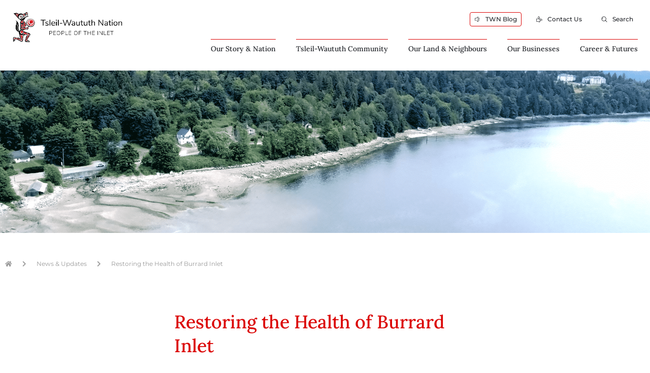

--- FILE ---
content_type: text/html; charset=UTF-8
request_url: https://twnation.ca/restoring-the-health-of-burrard-inlet/
body_size: 48310
content:
<!doctype html>
<html lang="en-US">
<head><meta charset="UTF-8"><script>if(navigator.userAgent.match(/MSIE|Internet Explorer/i)||navigator.userAgent.match(/Trident\/7\..*?rv:11/i)){var href=document.location.href;if(!href.match(/[?&]nowprocket/)){if(href.indexOf("?")==-1){if(href.indexOf("#")==-1){document.location.href=href+"?nowprocket=1"}else{document.location.href=href.replace("#","?nowprocket=1#")}}else{if(href.indexOf("#")==-1){document.location.href=href+"&nowprocket=1"}else{document.location.href=href.replace("#","&nowprocket=1#")}}}}</script><script>(()=>{class RocketLazyLoadScripts{constructor(){this.v="2.0.4",this.userEvents=["keydown","keyup","mousedown","mouseup","mousemove","mouseover","mouseout","touchmove","touchstart","touchend","touchcancel","wheel","click","dblclick","input"],this.attributeEvents=["onblur","onclick","oncontextmenu","ondblclick","onfocus","onmousedown","onmouseenter","onmouseleave","onmousemove","onmouseout","onmouseover","onmouseup","onmousewheel","onscroll","onsubmit"]}async t(){this.i(),this.o(),/iP(ad|hone)/.test(navigator.userAgent)&&this.h(),this.u(),this.l(this),this.m(),this.k(this),this.p(this),this._(),await Promise.all([this.R(),this.L()]),this.lastBreath=Date.now(),this.S(this),this.P(),this.D(),this.O(),this.M(),await this.C(this.delayedScripts.normal),await this.C(this.delayedScripts.defer),await this.C(this.delayedScripts.async),await this.T(),await this.F(),await this.j(),await this.A(),window.dispatchEvent(new Event("rocket-allScriptsLoaded")),this.everythingLoaded=!0,this.lastTouchEnd&&await new Promise(t=>setTimeout(t,500-Date.now()+this.lastTouchEnd)),this.I(),this.H(),this.U(),this.W()}i(){this.CSPIssue=sessionStorage.getItem("rocketCSPIssue"),document.addEventListener("securitypolicyviolation",t=>{this.CSPIssue||"script-src-elem"!==t.violatedDirective||"data"!==t.blockedURI||(this.CSPIssue=!0,sessionStorage.setItem("rocketCSPIssue",!0))},{isRocket:!0})}o(){window.addEventListener("pageshow",t=>{this.persisted=t.persisted,this.realWindowLoadedFired=!0},{isRocket:!0}),window.addEventListener("pagehide",()=>{this.onFirstUserAction=null},{isRocket:!0})}h(){let t;function e(e){t=e}window.addEventListener("touchstart",e,{isRocket:!0}),window.addEventListener("touchend",function i(o){o.changedTouches[0]&&t.changedTouches[0]&&Math.abs(o.changedTouches[0].pageX-t.changedTouches[0].pageX)<10&&Math.abs(o.changedTouches[0].pageY-t.changedTouches[0].pageY)<10&&o.timeStamp-t.timeStamp<200&&(window.removeEventListener("touchstart",e,{isRocket:!0}),window.removeEventListener("touchend",i,{isRocket:!0}),"INPUT"===o.target.tagName&&"text"===o.target.type||(o.target.dispatchEvent(new TouchEvent("touchend",{target:o.target,bubbles:!0})),o.target.dispatchEvent(new MouseEvent("mouseover",{target:o.target,bubbles:!0})),o.target.dispatchEvent(new PointerEvent("click",{target:o.target,bubbles:!0,cancelable:!0,detail:1,clientX:o.changedTouches[0].clientX,clientY:o.changedTouches[0].clientY})),event.preventDefault()))},{isRocket:!0})}q(t){this.userActionTriggered||("mousemove"!==t.type||this.firstMousemoveIgnored?"keyup"===t.type||"mouseover"===t.type||"mouseout"===t.type||(this.userActionTriggered=!0,this.onFirstUserAction&&this.onFirstUserAction()):this.firstMousemoveIgnored=!0),"click"===t.type&&t.preventDefault(),t.stopPropagation(),t.stopImmediatePropagation(),"touchstart"===this.lastEvent&&"touchend"===t.type&&(this.lastTouchEnd=Date.now()),"click"===t.type&&(this.lastTouchEnd=0),this.lastEvent=t.type,t.composedPath&&t.composedPath()[0].getRootNode()instanceof ShadowRoot&&(t.rocketTarget=t.composedPath()[0]),this.savedUserEvents.push(t)}u(){this.savedUserEvents=[],this.userEventHandler=this.q.bind(this),this.userEvents.forEach(t=>window.addEventListener(t,this.userEventHandler,{passive:!1,isRocket:!0})),document.addEventListener("visibilitychange",this.userEventHandler,{isRocket:!0})}U(){this.userEvents.forEach(t=>window.removeEventListener(t,this.userEventHandler,{passive:!1,isRocket:!0})),document.removeEventListener("visibilitychange",this.userEventHandler,{isRocket:!0}),this.savedUserEvents.forEach(t=>{(t.rocketTarget||t.target).dispatchEvent(new window[t.constructor.name](t.type,t))})}m(){const t="return false",e=Array.from(this.attributeEvents,t=>"data-rocket-"+t),i="["+this.attributeEvents.join("],[")+"]",o="[data-rocket-"+this.attributeEvents.join("],[data-rocket-")+"]",s=(e,i,o)=>{o&&o!==t&&(e.setAttribute("data-rocket-"+i,o),e["rocket"+i]=new Function("event",o),e.setAttribute(i,t))};new MutationObserver(t=>{for(const n of t)"attributes"===n.type&&(n.attributeName.startsWith("data-rocket-")||this.everythingLoaded?n.attributeName.startsWith("data-rocket-")&&this.everythingLoaded&&this.N(n.target,n.attributeName.substring(12)):s(n.target,n.attributeName,n.target.getAttribute(n.attributeName))),"childList"===n.type&&n.addedNodes.forEach(t=>{if(t.nodeType===Node.ELEMENT_NODE)if(this.everythingLoaded)for(const i of[t,...t.querySelectorAll(o)])for(const t of i.getAttributeNames())e.includes(t)&&this.N(i,t.substring(12));else for(const e of[t,...t.querySelectorAll(i)])for(const t of e.getAttributeNames())this.attributeEvents.includes(t)&&s(e,t,e.getAttribute(t))})}).observe(document,{subtree:!0,childList:!0,attributeFilter:[...this.attributeEvents,...e]})}I(){this.attributeEvents.forEach(t=>{document.querySelectorAll("[data-rocket-"+t+"]").forEach(e=>{this.N(e,t)})})}N(t,e){const i=t.getAttribute("data-rocket-"+e);i&&(t.setAttribute(e,i),t.removeAttribute("data-rocket-"+e))}k(t){Object.defineProperty(HTMLElement.prototype,"onclick",{get(){return this.rocketonclick||null},set(e){this.rocketonclick=e,this.setAttribute(t.everythingLoaded?"onclick":"data-rocket-onclick","this.rocketonclick(event)")}})}S(t){function e(e,i){let o=e[i];e[i]=null,Object.defineProperty(e,i,{get:()=>o,set(s){t.everythingLoaded?o=s:e["rocket"+i]=o=s}})}e(document,"onreadystatechange"),e(window,"onload"),e(window,"onpageshow");try{Object.defineProperty(document,"readyState",{get:()=>t.rocketReadyState,set(e){t.rocketReadyState=e},configurable:!0}),document.readyState="loading"}catch(t){console.log("WPRocket DJE readyState conflict, bypassing")}}l(t){this.originalAddEventListener=EventTarget.prototype.addEventListener,this.originalRemoveEventListener=EventTarget.prototype.removeEventListener,this.savedEventListeners=[],EventTarget.prototype.addEventListener=function(e,i,o){o&&o.isRocket||!t.B(e,this)&&!t.userEvents.includes(e)||t.B(e,this)&&!t.userActionTriggered||e.startsWith("rocket-")||t.everythingLoaded?t.originalAddEventListener.call(this,e,i,o):(t.savedEventListeners.push({target:this,remove:!1,type:e,func:i,options:o}),"mouseenter"!==e&&"mouseleave"!==e||t.originalAddEventListener.call(this,e,t.savedUserEvents.push,o))},EventTarget.prototype.removeEventListener=function(e,i,o){o&&o.isRocket||!t.B(e,this)&&!t.userEvents.includes(e)||t.B(e,this)&&!t.userActionTriggered||e.startsWith("rocket-")||t.everythingLoaded?t.originalRemoveEventListener.call(this,e,i,o):t.savedEventListeners.push({target:this,remove:!0,type:e,func:i,options:o})}}J(t,e){this.savedEventListeners=this.savedEventListeners.filter(i=>{let o=i.type,s=i.target||window;return e!==o||t!==s||(this.B(o,s)&&(i.type="rocket-"+o),this.$(i),!1)})}H(){EventTarget.prototype.addEventListener=this.originalAddEventListener,EventTarget.prototype.removeEventListener=this.originalRemoveEventListener,this.savedEventListeners.forEach(t=>this.$(t))}$(t){t.remove?this.originalRemoveEventListener.call(t.target,t.type,t.func,t.options):this.originalAddEventListener.call(t.target,t.type,t.func,t.options)}p(t){let e;function i(e){return t.everythingLoaded?e:e.split(" ").map(t=>"load"===t||t.startsWith("load.")?"rocket-jquery-load":t).join(" ")}function o(o){function s(e){const s=o.fn[e];o.fn[e]=o.fn.init.prototype[e]=function(){return this[0]===window&&t.userActionTriggered&&("string"==typeof arguments[0]||arguments[0]instanceof String?arguments[0]=i(arguments[0]):"object"==typeof arguments[0]&&Object.keys(arguments[0]).forEach(t=>{const e=arguments[0][t];delete arguments[0][t],arguments[0][i(t)]=e})),s.apply(this,arguments),this}}if(o&&o.fn&&!t.allJQueries.includes(o)){const e={DOMContentLoaded:[],"rocket-DOMContentLoaded":[]};for(const t in e)document.addEventListener(t,()=>{e[t].forEach(t=>t())},{isRocket:!0});o.fn.ready=o.fn.init.prototype.ready=function(i){function s(){parseInt(o.fn.jquery)>2?setTimeout(()=>i.bind(document)(o)):i.bind(document)(o)}return"function"==typeof i&&(t.realDomReadyFired?!t.userActionTriggered||t.fauxDomReadyFired?s():e["rocket-DOMContentLoaded"].push(s):e.DOMContentLoaded.push(s)),o([])},s("on"),s("one"),s("off"),t.allJQueries.push(o)}e=o}t.allJQueries=[],o(window.jQuery),Object.defineProperty(window,"jQuery",{get:()=>e,set(t){o(t)}})}P(){const t=new Map;document.write=document.writeln=function(e){const i=document.currentScript,o=document.createRange(),s=i.parentElement;let n=t.get(i);void 0===n&&(n=i.nextSibling,t.set(i,n));const c=document.createDocumentFragment();o.setStart(c,0),c.appendChild(o.createContextualFragment(e)),s.insertBefore(c,n)}}async R(){return new Promise(t=>{this.userActionTriggered?t():this.onFirstUserAction=t})}async L(){return new Promise(t=>{document.addEventListener("DOMContentLoaded",()=>{this.realDomReadyFired=!0,t()},{isRocket:!0})})}async j(){return this.realWindowLoadedFired?Promise.resolve():new Promise(t=>{window.addEventListener("load",t,{isRocket:!0})})}M(){this.pendingScripts=[];this.scriptsMutationObserver=new MutationObserver(t=>{for(const e of t)e.addedNodes.forEach(t=>{"SCRIPT"!==t.tagName||t.noModule||t.isWPRocket||this.pendingScripts.push({script:t,promise:new Promise(e=>{const i=()=>{const i=this.pendingScripts.findIndex(e=>e.script===t);i>=0&&this.pendingScripts.splice(i,1),e()};t.addEventListener("load",i,{isRocket:!0}),t.addEventListener("error",i,{isRocket:!0}),setTimeout(i,1e3)})})})}),this.scriptsMutationObserver.observe(document,{childList:!0,subtree:!0})}async F(){await this.X(),this.pendingScripts.length?(await this.pendingScripts[0].promise,await this.F()):this.scriptsMutationObserver.disconnect()}D(){this.delayedScripts={normal:[],async:[],defer:[]},document.querySelectorAll("script[type$=rocketlazyloadscript]").forEach(t=>{t.hasAttribute("data-rocket-src")?t.hasAttribute("async")&&!1!==t.async?this.delayedScripts.async.push(t):t.hasAttribute("defer")&&!1!==t.defer||"module"===t.getAttribute("data-rocket-type")?this.delayedScripts.defer.push(t):this.delayedScripts.normal.push(t):this.delayedScripts.normal.push(t)})}async _(){await this.L();let t=[];document.querySelectorAll("script[type$=rocketlazyloadscript][data-rocket-src]").forEach(e=>{let i=e.getAttribute("data-rocket-src");if(i&&!i.startsWith("data:")){i.startsWith("//")&&(i=location.protocol+i);try{const o=new URL(i).origin;o!==location.origin&&t.push({src:o,crossOrigin:e.crossOrigin||"module"===e.getAttribute("data-rocket-type")})}catch(t){}}}),t=[...new Map(t.map(t=>[JSON.stringify(t),t])).values()],this.Y(t,"preconnect")}async G(t){if(await this.K(),!0!==t.noModule||!("noModule"in HTMLScriptElement.prototype))return new Promise(e=>{let i;function o(){(i||t).setAttribute("data-rocket-status","executed"),e()}try{if(navigator.userAgent.includes("Firefox/")||""===navigator.vendor||this.CSPIssue)i=document.createElement("script"),[...t.attributes].forEach(t=>{let e=t.nodeName;"type"!==e&&("data-rocket-type"===e&&(e="type"),"data-rocket-src"===e&&(e="src"),i.setAttribute(e,t.nodeValue))}),t.text&&(i.text=t.text),t.nonce&&(i.nonce=t.nonce),i.hasAttribute("src")?(i.addEventListener("load",o,{isRocket:!0}),i.addEventListener("error",()=>{i.setAttribute("data-rocket-status","failed-network"),e()},{isRocket:!0}),setTimeout(()=>{i.isConnected||e()},1)):(i.text=t.text,o()),i.isWPRocket=!0,t.parentNode.replaceChild(i,t);else{const i=t.getAttribute("data-rocket-type"),s=t.getAttribute("data-rocket-src");i?(t.type=i,t.removeAttribute("data-rocket-type")):t.removeAttribute("type"),t.addEventListener("load",o,{isRocket:!0}),t.addEventListener("error",i=>{this.CSPIssue&&i.target.src.startsWith("data:")?(console.log("WPRocket: CSP fallback activated"),t.removeAttribute("src"),this.G(t).then(e)):(t.setAttribute("data-rocket-status","failed-network"),e())},{isRocket:!0}),s?(t.fetchPriority="high",t.removeAttribute("data-rocket-src"),t.src=s):t.src="data:text/javascript;base64,"+window.btoa(unescape(encodeURIComponent(t.text)))}}catch(i){t.setAttribute("data-rocket-status","failed-transform"),e()}});t.setAttribute("data-rocket-status","skipped")}async C(t){const e=t.shift();return e?(e.isConnected&&await this.G(e),this.C(t)):Promise.resolve()}O(){this.Y([...this.delayedScripts.normal,...this.delayedScripts.defer,...this.delayedScripts.async],"preload")}Y(t,e){this.trash=this.trash||[];let i=!0;var o=document.createDocumentFragment();t.forEach(t=>{const s=t.getAttribute&&t.getAttribute("data-rocket-src")||t.src;if(s&&!s.startsWith("data:")){const n=document.createElement("link");n.href=s,n.rel=e,"preconnect"!==e&&(n.as="script",n.fetchPriority=i?"high":"low"),t.getAttribute&&"module"===t.getAttribute("data-rocket-type")&&(n.crossOrigin=!0),t.crossOrigin&&(n.crossOrigin=t.crossOrigin),t.integrity&&(n.integrity=t.integrity),t.nonce&&(n.nonce=t.nonce),o.appendChild(n),this.trash.push(n),i=!1}}),document.head.appendChild(o)}W(){this.trash.forEach(t=>t.remove())}async T(){try{document.readyState="interactive"}catch(t){}this.fauxDomReadyFired=!0;try{await this.K(),this.J(document,"readystatechange"),document.dispatchEvent(new Event("rocket-readystatechange")),await this.K(),document.rocketonreadystatechange&&document.rocketonreadystatechange(),await this.K(),this.J(document,"DOMContentLoaded"),document.dispatchEvent(new Event("rocket-DOMContentLoaded")),await this.K(),this.J(window,"DOMContentLoaded"),window.dispatchEvent(new Event("rocket-DOMContentLoaded"))}catch(t){console.error(t)}}async A(){try{document.readyState="complete"}catch(t){}try{await this.K(),this.J(document,"readystatechange"),document.dispatchEvent(new Event("rocket-readystatechange")),await this.K(),document.rocketonreadystatechange&&document.rocketonreadystatechange(),await this.K(),this.J(window,"load"),window.dispatchEvent(new Event("rocket-load")),await this.K(),window.rocketonload&&window.rocketonload(),await this.K(),this.allJQueries.forEach(t=>t(window).trigger("rocket-jquery-load")),await this.K(),this.J(window,"pageshow");const t=new Event("rocket-pageshow");t.persisted=this.persisted,window.dispatchEvent(t),await this.K(),window.rocketonpageshow&&window.rocketonpageshow({persisted:this.persisted})}catch(t){console.error(t)}}async K(){Date.now()-this.lastBreath>45&&(await this.X(),this.lastBreath=Date.now())}async X(){return document.hidden?new Promise(t=>setTimeout(t)):new Promise(t=>requestAnimationFrame(t))}B(t,e){return e===document&&"readystatechange"===t||(e===document&&"DOMContentLoaded"===t||(e===window&&"DOMContentLoaded"===t||(e===window&&"load"===t||e===window&&"pageshow"===t)))}static run(){(new RocketLazyLoadScripts).t()}}RocketLazyLoadScripts.run()})();</script>
	
	<meta name="viewport" content="width=device-width, initial-scale=1">
	<link rel="profile" href="https://gmpg.org/xfn/11">
	<meta name='robots' content='index, follow, max-image-preview:large, max-snippet:-1, max-video-preview:-1' />

	<!-- This site is optimized with the Yoast SEO plugin v26.5 - https://yoast.com/wordpress/plugins/seo/ -->
	<title>Restoring the Health of Burrard Inlet - Tsleil-Waututh Nation</title>
	<link rel="canonical" href="https://twnation.ca/restoring-the-health-of-burrard-inlet/" />
	<meta property="og:locale" content="en_US" />
	<meta property="og:type" content="article" />
	<meta property="og:title" content="Restoring the Health of Burrard Inlet - Tsleil-Waututh Nation" />
	<meta property="og:description" content="On behalf of myself, Chief Jen Thomas, and our newly elected Tsleil-Waututh Nation Council, as well as the Chiefs and Council Members that have come before us, and the staff of our Treaty, Lands and Resources Department, I signed an Agreement with Canada that is an Environmental Stewardship Agreement for the Burrard Inlet." />
	<meta property="og:url" content="https://twnation.ca/restoring-the-health-of-burrard-inlet/" />
	<meta property="og:site_name" content="Tsleil-Waututh Nation" />
	<meta property="article:published_time" content="2021-08-05T20:33:05+00:00" />
	<meta property="article:modified_time" content="2021-08-06T18:40:40+00:00" />
	<meta property="og:image" content="https://twnation.ca/wp-content/uploads/2021/08/TWN-Reserve_shoreline_2.png" />
	<meta property="og:image:width" content="2560" />
	<meta property="og:image:height" content="1440" />
	<meta property="og:image:type" content="image/png" />
	<meta name="author" content="Affinity Editor" />
	<meta name="twitter:card" content="summary_large_image" />
	<meta name="twitter:label1" content="Written by" />
	<meta name="twitter:data1" content="Affinity Editor" />
	<meta name="twitter:label2" content="Est. reading time" />
	<meta name="twitter:data2" content="2 minutes" />
	<script type="application/ld+json" class="yoast-schema-graph">{"@context":"https://schema.org","@graph":[{"@type":"Article","@id":"https://twnation.ca/restoring-the-health-of-burrard-inlet/#article","isPartOf":{"@id":"https://twnation.ca/restoring-the-health-of-burrard-inlet/"},"author":{"name":"Affinity Editor","@id":"https://twnation.ca/#/schema/person/326471dd3871ea2ced9a3688d7c27699"},"headline":"Restoring the Health of Burrard Inlet","datePublished":"2021-08-05T20:33:05+00:00","dateModified":"2021-08-06T18:40:40+00:00","mainEntityOfPage":{"@id":"https://twnation.ca/restoring-the-health-of-burrard-inlet/"},"wordCount":501,"publisher":{"@id":"https://twnation.ca/#organization"},"image":{"@id":"https://twnation.ca/restoring-the-health-of-burrard-inlet/#primaryimage"},"thumbnailUrl":"https://twnation.ca/wp-content/uploads/2021/08/TWN-Reserve_shoreline_2.png","inLanguage":"en-US"},{"@type":"WebPage","@id":"https://twnation.ca/restoring-the-health-of-burrard-inlet/","url":"https://twnation.ca/restoring-the-health-of-burrard-inlet/","name":"Restoring the Health of Burrard Inlet - Tsleil-Waututh Nation","isPartOf":{"@id":"https://twnation.ca/#website"},"primaryImageOfPage":{"@id":"https://twnation.ca/restoring-the-health-of-burrard-inlet/#primaryimage"},"image":{"@id":"https://twnation.ca/restoring-the-health-of-burrard-inlet/#primaryimage"},"thumbnailUrl":"https://twnation.ca/wp-content/uploads/2021/08/TWN-Reserve_shoreline_2.png","datePublished":"2021-08-05T20:33:05+00:00","dateModified":"2021-08-06T18:40:40+00:00","breadcrumb":{"@id":"https://twnation.ca/restoring-the-health-of-burrard-inlet/#breadcrumb"},"inLanguage":"en-US","potentialAction":[{"@type":"ReadAction","target":["https://twnation.ca/restoring-the-health-of-burrard-inlet/"]}]},{"@type":"ImageObject","inLanguage":"en-US","@id":"https://twnation.ca/restoring-the-health-of-burrard-inlet/#primaryimage","url":"https://twnation.ca/wp-content/uploads/2021/08/TWN-Reserve_shoreline_2.png","contentUrl":"https://twnation.ca/wp-content/uploads/2021/08/TWN-Reserve_shoreline_2.png","width":2560,"height":1440},{"@type":"BreadcrumbList","@id":"https://twnation.ca/restoring-the-health-of-burrard-inlet/#breadcrumb","itemListElement":[{"@type":"ListItem","position":1,"name":"Home","item":"https://twnation.ca/"},{"@type":"ListItem","position":2,"name":"Blog","item":"https://twnation.ca/blog/"},{"@type":"ListItem","position":3,"name":"Restoring the Health of Burrard Inlet"}]},{"@type":"WebSite","@id":"https://twnation.ca/#website","url":"https://twnation.ca/","name":"Tsleil-Waututh Nation","description":"People of the Inlet","publisher":{"@id":"https://twnation.ca/#organization"},"potentialAction":[{"@type":"SearchAction","target":{"@type":"EntryPoint","urlTemplate":"https://twnation.ca/?s={search_term_string}"},"query-input":{"@type":"PropertyValueSpecification","valueRequired":true,"valueName":"search_term_string"}}],"inLanguage":"en-US"},{"@type":"Organization","@id":"https://twnation.ca/#organization","name":"Tsleil-Waututh Nation","url":"https://twnation.ca/","logo":{"@type":"ImageObject","inLanguage":"en-US","@id":"https://twnation.ca/#/schema/logo/image/","url":"https://twnation.ca/wp-content/uploads/2021/07/TWN-transparent-logo-3@2x.png","contentUrl":"https://twnation.ca/wp-content/uploads/2021/07/TWN-transparent-logo-3@2x.png","width":761,"height":209,"caption":"Tsleil-Waututh Nation"},"image":{"@id":"https://twnation.ca/#/schema/logo/image/"}},{"@type":"Person","@id":"https://twnation.ca/#/schema/person/326471dd3871ea2ced9a3688d7c27699","name":"Affinity Editor","image":{"@type":"ImageObject","inLanguage":"en-US","@id":"https://twnation.ca/#/schema/person/image/","url":"https://secure.gravatar.com/avatar/decbb5e22dc115013e48ba6992687a4f23a8d15ed4330bd44b62fd6954401968?s=96&d=mm&r=g","contentUrl":"https://secure.gravatar.com/avatar/decbb5e22dc115013e48ba6992687a4f23a8d15ed4330bd44b62fd6954401968?s=96&d=mm&r=g","caption":"Affinity Editor"},"url":"https://twnation.ca/author/affinity-editor/"}]}</script>
	<!-- / Yoast SEO plugin. -->


<link rel='dns-prefetch' href='//www.googletagmanager.com' />

<link rel="alternate" type="application/rss+xml" title="Tsleil-Waututh Nation &raquo; Feed" href="https://twnation.ca/feed/" />
<link rel="alternate" type="text/calendar" title="Tsleil-Waututh Nation &raquo; iCal Feed" href="https://twnation.ca/events/?ical=1" />
<link rel="alternate" title="oEmbed (JSON)" type="application/json+oembed" href="https://twnation.ca/wp-json/oembed/1.0/embed?url=https%3A%2F%2Ftwnation.ca%2Frestoring-the-health-of-burrard-inlet%2F" />
<link rel="alternate" title="oEmbed (XML)" type="text/xml+oembed" href="https://twnation.ca/wp-json/oembed/1.0/embed?url=https%3A%2F%2Ftwnation.ca%2Frestoring-the-health-of-burrard-inlet%2F&#038;format=xml" />
<style id='wp-img-auto-sizes-contain-inline-css'>
img:is([sizes=auto i],[sizes^="auto," i]){contain-intrinsic-size:3000px 1500px}
/*# sourceURL=wp-img-auto-sizes-contain-inline-css */
</style>
<link data-minify="1" rel='stylesheet' id='hello-elementor-theme-style-css' href='https://twnation.ca/wp-content/cache/min/1/wp-content/themes/hello-elementor/assets/css/theme.css?ver=1764713257' media='all' />
<link data-minify="1" rel='stylesheet' id='jet-menu-hello-css' href='https://twnation.ca/wp-content/cache/min/1/wp-content/plugins/jet-menu/integration/themes/hello-elementor/assets/css/style.css?ver=1764713257' media='all' />
<style id='wp-emoji-styles-inline-css'>

	img.wp-smiley, img.emoji {
		display: inline !important;
		border: none !important;
		box-shadow: none !important;
		height: 1em !important;
		width: 1em !important;
		margin: 0 0.07em !important;
		vertical-align: -0.1em !important;
		background: none !important;
		padding: 0 !important;
	}
/*# sourceURL=wp-emoji-styles-inline-css */
</style>
<link rel='stylesheet' id='wp-block-library-css' href='https://twnation.ca/wp-includes/css/dist/block-library/style.min.css?ver=6.9' media='all' />
<style id='wp-block-image-inline-css'>
.wp-block-image>a,.wp-block-image>figure>a{display:inline-block}.wp-block-image img{box-sizing:border-box;height:auto;max-width:100%;vertical-align:bottom}@media not (prefers-reduced-motion){.wp-block-image img.hide{visibility:hidden}.wp-block-image img.show{animation:show-content-image .4s}}.wp-block-image[style*=border-radius] img,.wp-block-image[style*=border-radius]>a{border-radius:inherit}.wp-block-image.has-custom-border img{box-sizing:border-box}.wp-block-image.aligncenter{text-align:center}.wp-block-image.alignfull>a,.wp-block-image.alignwide>a{width:100%}.wp-block-image.alignfull img,.wp-block-image.alignwide img{height:auto;width:100%}.wp-block-image .aligncenter,.wp-block-image .alignleft,.wp-block-image .alignright,.wp-block-image.aligncenter,.wp-block-image.alignleft,.wp-block-image.alignright{display:table}.wp-block-image .aligncenter>figcaption,.wp-block-image .alignleft>figcaption,.wp-block-image .alignright>figcaption,.wp-block-image.aligncenter>figcaption,.wp-block-image.alignleft>figcaption,.wp-block-image.alignright>figcaption{caption-side:bottom;display:table-caption}.wp-block-image .alignleft{float:left;margin:.5em 1em .5em 0}.wp-block-image .alignright{float:right;margin:.5em 0 .5em 1em}.wp-block-image .aligncenter{margin-left:auto;margin-right:auto}.wp-block-image :where(figcaption){margin-bottom:1em;margin-top:.5em}.wp-block-image.is-style-circle-mask img{border-radius:9999px}@supports ((-webkit-mask-image:none) or (mask-image:none)) or (-webkit-mask-image:none){.wp-block-image.is-style-circle-mask img{border-radius:0;-webkit-mask-image:url('data:image/svg+xml;utf8,<svg viewBox="0 0 100 100" xmlns="http://www.w3.org/2000/svg"><circle cx="50" cy="50" r="50"/></svg>');mask-image:url('data:image/svg+xml;utf8,<svg viewBox="0 0 100 100" xmlns="http://www.w3.org/2000/svg"><circle cx="50" cy="50" r="50"/></svg>');mask-mode:alpha;-webkit-mask-position:center;mask-position:center;-webkit-mask-repeat:no-repeat;mask-repeat:no-repeat;-webkit-mask-size:contain;mask-size:contain}}:root :where(.wp-block-image.is-style-rounded img,.wp-block-image .is-style-rounded img){border-radius:9999px}.wp-block-image figure{margin:0}.wp-lightbox-container{display:flex;flex-direction:column;position:relative}.wp-lightbox-container img{cursor:zoom-in}.wp-lightbox-container img:hover+button{opacity:1}.wp-lightbox-container button{align-items:center;backdrop-filter:blur(16px) saturate(180%);background-color:#5a5a5a40;border:none;border-radius:4px;cursor:zoom-in;display:flex;height:20px;justify-content:center;opacity:0;padding:0;position:absolute;right:16px;text-align:center;top:16px;width:20px;z-index:100}@media not (prefers-reduced-motion){.wp-lightbox-container button{transition:opacity .2s ease}}.wp-lightbox-container button:focus-visible{outline:3px auto #5a5a5a40;outline:3px auto -webkit-focus-ring-color;outline-offset:3px}.wp-lightbox-container button:hover{cursor:pointer;opacity:1}.wp-lightbox-container button:focus{opacity:1}.wp-lightbox-container button:focus,.wp-lightbox-container button:hover,.wp-lightbox-container button:not(:hover):not(:active):not(.has-background){background-color:#5a5a5a40;border:none}.wp-lightbox-overlay{box-sizing:border-box;cursor:zoom-out;height:100vh;left:0;overflow:hidden;position:fixed;top:0;visibility:hidden;width:100%;z-index:100000}.wp-lightbox-overlay .close-button{align-items:center;cursor:pointer;display:flex;justify-content:center;min-height:40px;min-width:40px;padding:0;position:absolute;right:calc(env(safe-area-inset-right) + 16px);top:calc(env(safe-area-inset-top) + 16px);z-index:5000000}.wp-lightbox-overlay .close-button:focus,.wp-lightbox-overlay .close-button:hover,.wp-lightbox-overlay .close-button:not(:hover):not(:active):not(.has-background){background:none;border:none}.wp-lightbox-overlay .lightbox-image-container{height:var(--wp--lightbox-container-height);left:50%;overflow:hidden;position:absolute;top:50%;transform:translate(-50%,-50%);transform-origin:top left;width:var(--wp--lightbox-container-width);z-index:9999999999}.wp-lightbox-overlay .wp-block-image{align-items:center;box-sizing:border-box;display:flex;height:100%;justify-content:center;margin:0;position:relative;transform-origin:0 0;width:100%;z-index:3000000}.wp-lightbox-overlay .wp-block-image img{height:var(--wp--lightbox-image-height);min-height:var(--wp--lightbox-image-height);min-width:var(--wp--lightbox-image-width);width:var(--wp--lightbox-image-width)}.wp-lightbox-overlay .wp-block-image figcaption{display:none}.wp-lightbox-overlay button{background:none;border:none}.wp-lightbox-overlay .scrim{background-color:#fff;height:100%;opacity:.9;position:absolute;width:100%;z-index:2000000}.wp-lightbox-overlay.active{visibility:visible}@media not (prefers-reduced-motion){.wp-lightbox-overlay.active{animation:turn-on-visibility .25s both}.wp-lightbox-overlay.active img{animation:turn-on-visibility .35s both}.wp-lightbox-overlay.show-closing-animation:not(.active){animation:turn-off-visibility .35s both}.wp-lightbox-overlay.show-closing-animation:not(.active) img{animation:turn-off-visibility .25s both}.wp-lightbox-overlay.zoom.active{animation:none;opacity:1;visibility:visible}.wp-lightbox-overlay.zoom.active .lightbox-image-container{animation:lightbox-zoom-in .4s}.wp-lightbox-overlay.zoom.active .lightbox-image-container img{animation:none}.wp-lightbox-overlay.zoom.active .scrim{animation:turn-on-visibility .4s forwards}.wp-lightbox-overlay.zoom.show-closing-animation:not(.active){animation:none}.wp-lightbox-overlay.zoom.show-closing-animation:not(.active) .lightbox-image-container{animation:lightbox-zoom-out .4s}.wp-lightbox-overlay.zoom.show-closing-animation:not(.active) .lightbox-image-container img{animation:none}.wp-lightbox-overlay.zoom.show-closing-animation:not(.active) .scrim{animation:turn-off-visibility .4s forwards}}@keyframes show-content-image{0%{visibility:hidden}99%{visibility:hidden}to{visibility:visible}}@keyframes turn-on-visibility{0%{opacity:0}to{opacity:1}}@keyframes turn-off-visibility{0%{opacity:1;visibility:visible}99%{opacity:0;visibility:visible}to{opacity:0;visibility:hidden}}@keyframes lightbox-zoom-in{0%{transform:translate(calc((-100vw + var(--wp--lightbox-scrollbar-width))/2 + var(--wp--lightbox-initial-left-position)),calc(-50vh + var(--wp--lightbox-initial-top-position))) scale(var(--wp--lightbox-scale))}to{transform:translate(-50%,-50%) scale(1)}}@keyframes lightbox-zoom-out{0%{transform:translate(-50%,-50%) scale(1);visibility:visible}99%{visibility:visible}to{transform:translate(calc((-100vw + var(--wp--lightbox-scrollbar-width))/2 + var(--wp--lightbox-initial-left-position)),calc(-50vh + var(--wp--lightbox-initial-top-position))) scale(var(--wp--lightbox-scale));visibility:hidden}}
/*# sourceURL=https://twnation.ca/wp-includes/blocks/image/style.min.css */
</style>
<style id='wp-block-paragraph-inline-css'>
.is-small-text{font-size:.875em}.is-regular-text{font-size:1em}.is-large-text{font-size:2.25em}.is-larger-text{font-size:3em}.has-drop-cap:not(:focus):first-letter{float:left;font-size:8.4em;font-style:normal;font-weight:100;line-height:.68;margin:.05em .1em 0 0;text-transform:uppercase}body.rtl .has-drop-cap:not(:focus):first-letter{float:none;margin-left:.1em}p.has-drop-cap.has-background{overflow:hidden}:root :where(p.has-background){padding:1.25em 2.375em}:where(p.has-text-color:not(.has-link-color)) a{color:inherit}p.has-text-align-left[style*="writing-mode:vertical-lr"],p.has-text-align-right[style*="writing-mode:vertical-rl"]{rotate:180deg}
/*# sourceURL=https://twnation.ca/wp-includes/blocks/paragraph/style.min.css */
</style>
<style id='global-styles-inline-css'>
:root{--wp--preset--aspect-ratio--square: 1;--wp--preset--aspect-ratio--4-3: 4/3;--wp--preset--aspect-ratio--3-4: 3/4;--wp--preset--aspect-ratio--3-2: 3/2;--wp--preset--aspect-ratio--2-3: 2/3;--wp--preset--aspect-ratio--16-9: 16/9;--wp--preset--aspect-ratio--9-16: 9/16;--wp--preset--color--black: #000000;--wp--preset--color--cyan-bluish-gray: #abb8c3;--wp--preset--color--white: #ffffff;--wp--preset--color--pale-pink: #f78da7;--wp--preset--color--vivid-red: #cf2e2e;--wp--preset--color--luminous-vivid-orange: #ff6900;--wp--preset--color--luminous-vivid-amber: #fcb900;--wp--preset--color--light-green-cyan: #7bdcb5;--wp--preset--color--vivid-green-cyan: #00d084;--wp--preset--color--pale-cyan-blue: #8ed1fc;--wp--preset--color--vivid-cyan-blue: #0693e3;--wp--preset--color--vivid-purple: #9b51e0;--wp--preset--gradient--vivid-cyan-blue-to-vivid-purple: linear-gradient(135deg,rgb(6,147,227) 0%,rgb(155,81,224) 100%);--wp--preset--gradient--light-green-cyan-to-vivid-green-cyan: linear-gradient(135deg,rgb(122,220,180) 0%,rgb(0,208,130) 100%);--wp--preset--gradient--luminous-vivid-amber-to-luminous-vivid-orange: linear-gradient(135deg,rgb(252,185,0) 0%,rgb(255,105,0) 100%);--wp--preset--gradient--luminous-vivid-orange-to-vivid-red: linear-gradient(135deg,rgb(255,105,0) 0%,rgb(207,46,46) 100%);--wp--preset--gradient--very-light-gray-to-cyan-bluish-gray: linear-gradient(135deg,rgb(238,238,238) 0%,rgb(169,184,195) 100%);--wp--preset--gradient--cool-to-warm-spectrum: linear-gradient(135deg,rgb(74,234,220) 0%,rgb(151,120,209) 20%,rgb(207,42,186) 40%,rgb(238,44,130) 60%,rgb(251,105,98) 80%,rgb(254,248,76) 100%);--wp--preset--gradient--blush-light-purple: linear-gradient(135deg,rgb(255,206,236) 0%,rgb(152,150,240) 100%);--wp--preset--gradient--blush-bordeaux: linear-gradient(135deg,rgb(254,205,165) 0%,rgb(254,45,45) 50%,rgb(107,0,62) 100%);--wp--preset--gradient--luminous-dusk: linear-gradient(135deg,rgb(255,203,112) 0%,rgb(199,81,192) 50%,rgb(65,88,208) 100%);--wp--preset--gradient--pale-ocean: linear-gradient(135deg,rgb(255,245,203) 0%,rgb(182,227,212) 50%,rgb(51,167,181) 100%);--wp--preset--gradient--electric-grass: linear-gradient(135deg,rgb(202,248,128) 0%,rgb(113,206,126) 100%);--wp--preset--gradient--midnight: linear-gradient(135deg,rgb(2,3,129) 0%,rgb(40,116,252) 100%);--wp--preset--font-size--small: 13px;--wp--preset--font-size--medium: 20px;--wp--preset--font-size--large: 36px;--wp--preset--font-size--x-large: 42px;--wp--preset--spacing--20: 0.44rem;--wp--preset--spacing--30: 0.67rem;--wp--preset--spacing--40: 1rem;--wp--preset--spacing--50: 1.5rem;--wp--preset--spacing--60: 2.25rem;--wp--preset--spacing--70: 3.38rem;--wp--preset--spacing--80: 5.06rem;--wp--preset--shadow--natural: 6px 6px 9px rgba(0, 0, 0, 0.2);--wp--preset--shadow--deep: 12px 12px 50px rgba(0, 0, 0, 0.4);--wp--preset--shadow--sharp: 6px 6px 0px rgba(0, 0, 0, 0.2);--wp--preset--shadow--outlined: 6px 6px 0px -3px rgb(255, 255, 255), 6px 6px rgb(0, 0, 0);--wp--preset--shadow--crisp: 6px 6px 0px rgb(0, 0, 0);}:root { --wp--style--global--content-size: 800px;--wp--style--global--wide-size: 1200px; }:where(body) { margin: 0; }.wp-site-blocks > .alignleft { float: left; margin-right: 2em; }.wp-site-blocks > .alignright { float: right; margin-left: 2em; }.wp-site-blocks > .aligncenter { justify-content: center; margin-left: auto; margin-right: auto; }:where(.wp-site-blocks) > * { margin-block-start: 24px; margin-block-end: 0; }:where(.wp-site-blocks) > :first-child { margin-block-start: 0; }:where(.wp-site-blocks) > :last-child { margin-block-end: 0; }:root { --wp--style--block-gap: 24px; }:root :where(.is-layout-flow) > :first-child{margin-block-start: 0;}:root :where(.is-layout-flow) > :last-child{margin-block-end: 0;}:root :where(.is-layout-flow) > *{margin-block-start: 24px;margin-block-end: 0;}:root :where(.is-layout-constrained) > :first-child{margin-block-start: 0;}:root :where(.is-layout-constrained) > :last-child{margin-block-end: 0;}:root :where(.is-layout-constrained) > *{margin-block-start: 24px;margin-block-end: 0;}:root :where(.is-layout-flex){gap: 24px;}:root :where(.is-layout-grid){gap: 24px;}.is-layout-flow > .alignleft{float: left;margin-inline-start: 0;margin-inline-end: 2em;}.is-layout-flow > .alignright{float: right;margin-inline-start: 2em;margin-inline-end: 0;}.is-layout-flow > .aligncenter{margin-left: auto !important;margin-right: auto !important;}.is-layout-constrained > .alignleft{float: left;margin-inline-start: 0;margin-inline-end: 2em;}.is-layout-constrained > .alignright{float: right;margin-inline-start: 2em;margin-inline-end: 0;}.is-layout-constrained > .aligncenter{margin-left: auto !important;margin-right: auto !important;}.is-layout-constrained > :where(:not(.alignleft):not(.alignright):not(.alignfull)){max-width: var(--wp--style--global--content-size);margin-left: auto !important;margin-right: auto !important;}.is-layout-constrained > .alignwide{max-width: var(--wp--style--global--wide-size);}body .is-layout-flex{display: flex;}.is-layout-flex{flex-wrap: wrap;align-items: center;}.is-layout-flex > :is(*, div){margin: 0;}body .is-layout-grid{display: grid;}.is-layout-grid > :is(*, div){margin: 0;}body{padding-top: 0px;padding-right: 0px;padding-bottom: 0px;padding-left: 0px;}a:where(:not(.wp-element-button)){text-decoration: underline;}:root :where(.wp-element-button, .wp-block-button__link){background-color: #32373c;border-width: 0;color: #fff;font-family: inherit;font-size: inherit;font-style: inherit;font-weight: inherit;letter-spacing: inherit;line-height: inherit;padding-top: calc(0.667em + 2px);padding-right: calc(1.333em + 2px);padding-bottom: calc(0.667em + 2px);padding-left: calc(1.333em + 2px);text-decoration: none;text-transform: inherit;}.has-black-color{color: var(--wp--preset--color--black) !important;}.has-cyan-bluish-gray-color{color: var(--wp--preset--color--cyan-bluish-gray) !important;}.has-white-color{color: var(--wp--preset--color--white) !important;}.has-pale-pink-color{color: var(--wp--preset--color--pale-pink) !important;}.has-vivid-red-color{color: var(--wp--preset--color--vivid-red) !important;}.has-luminous-vivid-orange-color{color: var(--wp--preset--color--luminous-vivid-orange) !important;}.has-luminous-vivid-amber-color{color: var(--wp--preset--color--luminous-vivid-amber) !important;}.has-light-green-cyan-color{color: var(--wp--preset--color--light-green-cyan) !important;}.has-vivid-green-cyan-color{color: var(--wp--preset--color--vivid-green-cyan) !important;}.has-pale-cyan-blue-color{color: var(--wp--preset--color--pale-cyan-blue) !important;}.has-vivid-cyan-blue-color{color: var(--wp--preset--color--vivid-cyan-blue) !important;}.has-vivid-purple-color{color: var(--wp--preset--color--vivid-purple) !important;}.has-black-background-color{background-color: var(--wp--preset--color--black) !important;}.has-cyan-bluish-gray-background-color{background-color: var(--wp--preset--color--cyan-bluish-gray) !important;}.has-white-background-color{background-color: var(--wp--preset--color--white) !important;}.has-pale-pink-background-color{background-color: var(--wp--preset--color--pale-pink) !important;}.has-vivid-red-background-color{background-color: var(--wp--preset--color--vivid-red) !important;}.has-luminous-vivid-orange-background-color{background-color: var(--wp--preset--color--luminous-vivid-orange) !important;}.has-luminous-vivid-amber-background-color{background-color: var(--wp--preset--color--luminous-vivid-amber) !important;}.has-light-green-cyan-background-color{background-color: var(--wp--preset--color--light-green-cyan) !important;}.has-vivid-green-cyan-background-color{background-color: var(--wp--preset--color--vivid-green-cyan) !important;}.has-pale-cyan-blue-background-color{background-color: var(--wp--preset--color--pale-cyan-blue) !important;}.has-vivid-cyan-blue-background-color{background-color: var(--wp--preset--color--vivid-cyan-blue) !important;}.has-vivid-purple-background-color{background-color: var(--wp--preset--color--vivid-purple) !important;}.has-black-border-color{border-color: var(--wp--preset--color--black) !important;}.has-cyan-bluish-gray-border-color{border-color: var(--wp--preset--color--cyan-bluish-gray) !important;}.has-white-border-color{border-color: var(--wp--preset--color--white) !important;}.has-pale-pink-border-color{border-color: var(--wp--preset--color--pale-pink) !important;}.has-vivid-red-border-color{border-color: var(--wp--preset--color--vivid-red) !important;}.has-luminous-vivid-orange-border-color{border-color: var(--wp--preset--color--luminous-vivid-orange) !important;}.has-luminous-vivid-amber-border-color{border-color: var(--wp--preset--color--luminous-vivid-amber) !important;}.has-light-green-cyan-border-color{border-color: var(--wp--preset--color--light-green-cyan) !important;}.has-vivid-green-cyan-border-color{border-color: var(--wp--preset--color--vivid-green-cyan) !important;}.has-pale-cyan-blue-border-color{border-color: var(--wp--preset--color--pale-cyan-blue) !important;}.has-vivid-cyan-blue-border-color{border-color: var(--wp--preset--color--vivid-cyan-blue) !important;}.has-vivid-purple-border-color{border-color: var(--wp--preset--color--vivid-purple) !important;}.has-vivid-cyan-blue-to-vivid-purple-gradient-background{background: var(--wp--preset--gradient--vivid-cyan-blue-to-vivid-purple) !important;}.has-light-green-cyan-to-vivid-green-cyan-gradient-background{background: var(--wp--preset--gradient--light-green-cyan-to-vivid-green-cyan) !important;}.has-luminous-vivid-amber-to-luminous-vivid-orange-gradient-background{background: var(--wp--preset--gradient--luminous-vivid-amber-to-luminous-vivid-orange) !important;}.has-luminous-vivid-orange-to-vivid-red-gradient-background{background: var(--wp--preset--gradient--luminous-vivid-orange-to-vivid-red) !important;}.has-very-light-gray-to-cyan-bluish-gray-gradient-background{background: var(--wp--preset--gradient--very-light-gray-to-cyan-bluish-gray) !important;}.has-cool-to-warm-spectrum-gradient-background{background: var(--wp--preset--gradient--cool-to-warm-spectrum) !important;}.has-blush-light-purple-gradient-background{background: var(--wp--preset--gradient--blush-light-purple) !important;}.has-blush-bordeaux-gradient-background{background: var(--wp--preset--gradient--blush-bordeaux) !important;}.has-luminous-dusk-gradient-background{background: var(--wp--preset--gradient--luminous-dusk) !important;}.has-pale-ocean-gradient-background{background: var(--wp--preset--gradient--pale-ocean) !important;}.has-electric-grass-gradient-background{background: var(--wp--preset--gradient--electric-grass) !important;}.has-midnight-gradient-background{background: var(--wp--preset--gradient--midnight) !important;}.has-small-font-size{font-size: var(--wp--preset--font-size--small) !important;}.has-medium-font-size{font-size: var(--wp--preset--font-size--medium) !important;}.has-large-font-size{font-size: var(--wp--preset--font-size--large) !important;}.has-x-large-font-size{font-size: var(--wp--preset--font-size--x-large) !important;}
/*# sourceURL=global-styles-inline-css */
</style>

<link rel='stylesheet' id='mediaelement-css' href='https://twnation.ca/wp-includes/js/mediaelement/mediaelementplayer-legacy.min.css?ver=4.2.17' media='all' />
<link rel='stylesheet' id='wp-mediaelement-css' href='https://twnation.ca/wp-includes/js/mediaelement/wp-mediaelement.min.css?ver=6.9' media='all' />
<link data-minify="1" rel='stylesheet' id='view_editor_gutenberg_frontend_assets-css' href='https://twnation.ca/wp-content/cache/min/1/wp-content/plugins/wp-views/public/css/views-frontend.css?ver=1764713257' media='all' />
<style id='view_editor_gutenberg_frontend_assets-inline-css'>
.wpv-sort-list-dropdown.wpv-sort-list-dropdown-style-default > span.wpv-sort-list,.wpv-sort-list-dropdown.wpv-sort-list-dropdown-style-default .wpv-sort-list-item {border-color: #cdcdcd;}.wpv-sort-list-dropdown.wpv-sort-list-dropdown-style-default .wpv-sort-list-item a {color: #444;background-color: #fff;}.wpv-sort-list-dropdown.wpv-sort-list-dropdown-style-default a:hover,.wpv-sort-list-dropdown.wpv-sort-list-dropdown-style-default a:focus {color: #000;background-color: #eee;}.wpv-sort-list-dropdown.wpv-sort-list-dropdown-style-default .wpv-sort-list-item.wpv-sort-list-current a {color: #000;background-color: #eee;}
.wpv-sort-list-dropdown.wpv-sort-list-dropdown-style-default > span.wpv-sort-list,.wpv-sort-list-dropdown.wpv-sort-list-dropdown-style-default .wpv-sort-list-item {border-color: #cdcdcd;}.wpv-sort-list-dropdown.wpv-sort-list-dropdown-style-default .wpv-sort-list-item a {color: #444;background-color: #fff;}.wpv-sort-list-dropdown.wpv-sort-list-dropdown-style-default a:hover,.wpv-sort-list-dropdown.wpv-sort-list-dropdown-style-default a:focus {color: #000;background-color: #eee;}.wpv-sort-list-dropdown.wpv-sort-list-dropdown-style-default .wpv-sort-list-item.wpv-sort-list-current a {color: #000;background-color: #eee;}.wpv-sort-list-dropdown.wpv-sort-list-dropdown-style-grey > span.wpv-sort-list,.wpv-sort-list-dropdown.wpv-sort-list-dropdown-style-grey .wpv-sort-list-item {border-color: #cdcdcd;}.wpv-sort-list-dropdown.wpv-sort-list-dropdown-style-grey .wpv-sort-list-item a {color: #444;background-color: #eeeeee;}.wpv-sort-list-dropdown.wpv-sort-list-dropdown-style-grey a:hover,.wpv-sort-list-dropdown.wpv-sort-list-dropdown-style-grey a:focus {color: #000;background-color: #e5e5e5;}.wpv-sort-list-dropdown.wpv-sort-list-dropdown-style-grey .wpv-sort-list-item.wpv-sort-list-current a {color: #000;background-color: #e5e5e5;}
.wpv-sort-list-dropdown.wpv-sort-list-dropdown-style-default > span.wpv-sort-list,.wpv-sort-list-dropdown.wpv-sort-list-dropdown-style-default .wpv-sort-list-item {border-color: #cdcdcd;}.wpv-sort-list-dropdown.wpv-sort-list-dropdown-style-default .wpv-sort-list-item a {color: #444;background-color: #fff;}.wpv-sort-list-dropdown.wpv-sort-list-dropdown-style-default a:hover,.wpv-sort-list-dropdown.wpv-sort-list-dropdown-style-default a:focus {color: #000;background-color: #eee;}.wpv-sort-list-dropdown.wpv-sort-list-dropdown-style-default .wpv-sort-list-item.wpv-sort-list-current a {color: #000;background-color: #eee;}.wpv-sort-list-dropdown.wpv-sort-list-dropdown-style-grey > span.wpv-sort-list,.wpv-sort-list-dropdown.wpv-sort-list-dropdown-style-grey .wpv-sort-list-item {border-color: #cdcdcd;}.wpv-sort-list-dropdown.wpv-sort-list-dropdown-style-grey .wpv-sort-list-item a {color: #444;background-color: #eeeeee;}.wpv-sort-list-dropdown.wpv-sort-list-dropdown-style-grey a:hover,.wpv-sort-list-dropdown.wpv-sort-list-dropdown-style-grey a:focus {color: #000;background-color: #e5e5e5;}.wpv-sort-list-dropdown.wpv-sort-list-dropdown-style-grey .wpv-sort-list-item.wpv-sort-list-current a {color: #000;background-color: #e5e5e5;}.wpv-sort-list-dropdown.wpv-sort-list-dropdown-style-blue > span.wpv-sort-list,.wpv-sort-list-dropdown.wpv-sort-list-dropdown-style-blue .wpv-sort-list-item {border-color: #0099cc;}.wpv-sort-list-dropdown.wpv-sort-list-dropdown-style-blue .wpv-sort-list-item a {color: #444;background-color: #cbddeb;}.wpv-sort-list-dropdown.wpv-sort-list-dropdown-style-blue a:hover,.wpv-sort-list-dropdown.wpv-sort-list-dropdown-style-blue a:focus {color: #000;background-color: #95bedd;}.wpv-sort-list-dropdown.wpv-sort-list-dropdown-style-blue .wpv-sort-list-item.wpv-sort-list-current a {color: #000;background-color: #95bedd;}
/*# sourceURL=view_editor_gutenberg_frontend_assets-inline-css */
</style>
<link data-minify="1" rel='stylesheet' id='jet-engine-frontend-css' href='https://twnation.ca/wp-content/cache/min/1/wp-content/plugins/jet-engine/assets/css/frontend.css?ver=1764713257' media='all' />
<link data-minify="1" rel='stylesheet' id='edsanimate-animo-css-css' href='https://twnation.ca/wp-content/cache/min/1/wp-content/plugins/animate-it/assets/css/animate-animo.css?ver=1764713275' media='all' />
<link data-minify="1" rel='stylesheet' id='tribe-events-v2-single-skeleton-css' href='https://twnation.ca/wp-content/cache/min/1/wp-content/plugins/the-events-calendar/build/css/tribe-events-single-skeleton.css?ver=1764713257' media='all' />
<link data-minify="1" rel='stylesheet' id='tribe-events-v2-single-skeleton-full-css' href='https://twnation.ca/wp-content/cache/min/1/wp-content/plugins/the-events-calendar/build/css/tribe-events-single-full.css?ver=1764713257' media='all' />
<link data-minify="1" rel='stylesheet' id='tec-events-elementor-widgets-base-styles-css' href='https://twnation.ca/wp-content/cache/min/1/wp-content/plugins/the-events-calendar/build/css/integrations/plugins/elementor/widgets/widget-base.css?ver=1764713257' media='all' />
<link data-minify="1" rel='stylesheet' id='hello-elementor-css' href='https://twnation.ca/wp-content/cache/min/1/wp-content/themes/hello-elementor/assets/css/reset.css?ver=1764713257' media='all' />
<link rel='stylesheet' id='chld_thm_cfg_child-css' href='https://twnation.ca/wp-content/themes/twn2021/style.css?ver=6.9' media='all' />
<link data-minify="1" rel='stylesheet' id='hello-elementor-header-footer-css' href='https://twnation.ca/wp-content/cache/min/1/wp-content/themes/hello-elementor/assets/css/header-footer.css?ver=1764713257' media='all' />
<link data-minify="1" rel='stylesheet' id='toolset_bootstrap_styles-css' href='https://twnation.ca/wp-content/cache/min/1/wp-content/plugins/wp-views/vendor/toolset/toolset-common/res/lib/bootstrap3/css/bootstrap.css?ver=1764713257' media='screen' />
<link data-minify="1" rel='stylesheet' id='toolset-common-css' href='https://twnation.ca/wp-content/cache/min/1/wp-content/plugins/wp-views/vendor/toolset/toolset-common/res/css/toolset-common.css?ver=1764713257' media='screen' />
<link data-minify="1" rel='stylesheet' id='font-awesome-all-css' href='https://twnation.ca/wp-content/cache/min/1/wp-content/plugins/jet-menu/assets/public/lib/font-awesome/css/all.min.css?ver=1764713257' media='all' />
<link rel='stylesheet' id='font-awesome-v4-shims-css' href='https://twnation.ca/wp-content/plugins/jet-menu/assets/public/lib/font-awesome/css/v4-shims.min.css?ver=5.12.0' media='all' />
<link data-minify="1" rel='stylesheet' id='jet-menu-public-styles-css' href='https://twnation.ca/wp-content/cache/min/1/wp-content/plugins/jet-menu/assets/public/css/public.css?ver=1764713257' media='all' />
<link data-minify="1" rel='stylesheet' id='jet-menu-general-css' href='https://twnation.ca/wp-content/cache/min/1/wp-content/uploads/jet-menu/jet-menu-general.css?ver=1764713257' media='all' />
<link rel='stylesheet' id='jet-theme-core-frontend-styles-css' href='https://twnation.ca/wp-content/plugins/jet-theme-core/assets/css/frontend.css?ver=2.3.1' media='all' />
<link rel='stylesheet' id='elementor-frontend-css' href='https://twnation.ca/wp-content/plugins/elementor/assets/css/frontend.min.css?ver=3.33.2' media='all' />
<style id='elementor-frontend-inline-css'>
.elementor-4504 .elementor-element.elementor-element-1ae13197:not(.elementor-motion-effects-element-type-background), .elementor-4504 .elementor-element.elementor-element-1ae13197 > .elementor-motion-effects-container > .elementor-motion-effects-layer{background-image:url("https://twnation.ca/wp-content/uploads/2021/08/TWN-Reserve_shoreline_2.png");}
/*# sourceURL=elementor-frontend-inline-css */
</style>
<link rel='stylesheet' id='widget-image-css' href='https://twnation.ca/wp-content/plugins/elementor/assets/css/widget-image.min.css?ver=3.33.2' media='all' />
<link rel='stylesheet' id='widget-heading-css' href='https://twnation.ca/wp-content/plugins/elementor/assets/css/widget-heading.min.css?ver=3.33.2' media='all' />
<link rel='stylesheet' id='widget-icon-list-css' href='https://twnation.ca/wp-content/plugins/elementor/assets/css/widget-icon-list.min.css?ver=3.33.2' media='all' />
<link rel='stylesheet' id='jet-blocks-css' href='https://twnation.ca/wp-content/uploads/elementor/css/custom-jet-blocks.css?ver=1.3.21' media='all' />
<link data-minify="1" rel='stylesheet' id='elementor-icons-css' href='https://twnation.ca/wp-content/cache/min/1/wp-content/plugins/elementor/assets/lib/eicons/css/elementor-icons.min.css?ver=1764713257' media='all' />
<link rel='stylesheet' id='elementor-post-3730-css' href='https://twnation.ca/wp-content/uploads/elementor/css/post-3730.css?ver=1764713230' media='all' />
<link rel='stylesheet' id='elementor-post-3733-css' href='https://twnation.ca/wp-content/uploads/elementor/css/post-3733.css?ver=1764713231' media='all' />
<link rel='stylesheet' id='elementor-post-4103-css' href='https://twnation.ca/wp-content/uploads/elementor/css/post-4103.css?ver=1764713231' media='all' />
<link rel='stylesheet' id='elementor-post-4504-css' href='https://twnation.ca/wp-content/uploads/elementor/css/post-4504.css?ver=1764713234' media='all' />
<link rel='stylesheet' id='elementor-post-4071-css' href='https://twnation.ca/wp-content/uploads/elementor/css/post-4071.css?ver=1764713232' media='all' />
<link data-minify="1" rel='stylesheet' id='dashicons-css' href='https://twnation.ca/wp-content/cache/min/1/wp-includes/css/dashicons.min.css?ver=1764713257' media='all' />
<link data-minify="1" rel='stylesheet' id='toolset-select2-css-css' href='https://twnation.ca/wp-content/cache/min/1/wp-content/plugins/wp-views/vendor/toolset/toolset-common/res/lib/select2/select2.css?ver=1764713257' media='screen' />
<link data-minify="1" rel='stylesheet' id='elementor-gf-local-roboto-css' href='https://twnation.ca/wp-content/cache/min/1/wp-content/uploads/elementor/google-fonts/css/roboto.css?ver=1764713257' media='all' />
<link data-minify="1" rel='stylesheet' id='elementor-gf-local-robotoslab-css' href='https://twnation.ca/wp-content/cache/min/1/wp-content/uploads/elementor/google-fonts/css/robotoslab.css?ver=1764713257' media='all' />
<link data-minify="1" rel='stylesheet' id='elementor-gf-local-montserrat-css' href='https://twnation.ca/wp-content/cache/min/1/wp-content/uploads/elementor/google-fonts/css/montserrat.css?ver=1764713257' media='all' />
<link data-minify="1" rel='stylesheet' id='elementor-gf-local-lora-css' href='https://twnation.ca/wp-content/cache/min/1/wp-content/uploads/elementor/google-fonts/css/lora.css?ver=1764713257' media='all' />
<link rel='stylesheet' id='elementor-icons-shared-0-css' href='https://twnation.ca/wp-content/plugins/elementor/assets/lib/font-awesome/css/fontawesome.min.css?ver=5.15.3' media='all' />
<link data-minify="1" rel='stylesheet' id='elementor-icons-fa-solid-css' href='https://twnation.ca/wp-content/cache/min/1/wp-content/plugins/elementor/assets/lib/font-awesome/css/solid.min.css?ver=1764713257' media='all' />
<link data-minify="1" rel='stylesheet' id='elementor-icons-fa-brands-css' href='https://twnation.ca/wp-content/cache/min/1/wp-content/plugins/elementor/assets/lib/font-awesome/css/brands.min.css?ver=1764713257' media='all' />
<script src="https://twnation.ca/wp-content/plugins/cred-frontend-editor/vendor/toolset/common-es/public/toolset-common-es-frontend.js?ver=175000" id="toolset-common-es-frontend-js" data-rocket-defer defer></script>
<script src="https://twnation.ca/wp-includes/js/jquery/jquery.min.js?ver=3.7.1" id="jquery-core-js" data-rocket-defer defer></script>
<script src="https://twnation.ca/wp-includes/js/jquery/jquery-migrate.min.js?ver=3.4.1" id="jquery-migrate-js" data-rocket-defer defer></script>
<link rel="https://api.w.org/" href="https://twnation.ca/wp-json/" /><link rel="alternate" title="JSON" type="application/json" href="https://twnation.ca/wp-json/wp/v2/posts/5979" /><link rel="EditURI" type="application/rsd+xml" title="RSD" href="https://twnation.ca/xmlrpc.php?rsd" />
<meta name="generator" content="WordPress 6.9" />
<link rel='shortlink' href='https://twnation.ca/?p=5979' />
<meta name="generator" content="Site Kit by Google 1.167.0" /><meta name="et-api-version" content="v1"><meta name="et-api-origin" content="https://twnation.ca"><link rel="https://theeventscalendar.com/" href="https://twnation.ca/wp-json/tribe/tickets/v1/" /><meta name="tec-api-version" content="v1"><meta name="tec-api-origin" content="https://twnation.ca"><link rel="alternate" href="https://twnation.ca/wp-json/tribe/events/v1/" /><meta name="description" content="On behalf of myself, Chief Jen Thomas, and our newly elected Tsleil-Waututh Nation Council, as well as the Chiefs and Council Members that have come before us, and the staff of our Treaty, Lands and Resources Department, I signed an Agreement with Canada that is an Environmental Stewardship Agreement for the Burrard Inlet.">
<meta name="generator" content="Elementor 3.33.2; features: additional_custom_breakpoints; settings: css_print_method-external, google_font-enabled, font_display-auto">
<style>
	body { overflow-x: hidden; }
	a {
		color: #DB0404;
	}
	.sidebar .wpv-loop {
		padding: 0 0 0 5px;
	}
	.job-chunk {
		margin-bottom: 20px;
		list-style: none;
	}
	div[class^="wp-block-lazyblock-"] {
    margin-top: 25px;
    margin-bottom: 25px;
  }
	/* mega nav desktop hotfix */
	.jet-menu.jet-menu--animation-type-move-up .jet-mega-menu-item:hover .jet-sub-mega-menu {
    top: 100%;
    opacity: 1;
    visibility: visible;
    pointer-events: auto;
	}
	
	.ssc-breadcrumbs .breadcrumb-home {
    color: #9B9B9B;
    font-size: 12px;
	}
	.ssc-breadcrumbs .breadcrumb-item:not(.breadcrumb-home) {
			font-family: Montserrat;
			font-style: normal;
			font-weight: normal;
			font-size: 12px;
			line-height: 150%;
			color: #9B9B9B;
	}
	.ssc-breadcrumbs .breadcrumb-separator {
			margin: 0 20px;
			color: #9B9B9B;
			font-size: 12px;
	}
	.sidemenu .firstlevel-container {
    list-style: none;
    padding: 0px;
    border-top: 1px solid #9B9B9B;
		max-width: 240px;
	}

	.sidemenu .firstlevel-container > li > a.firstlevel-menulink {
			font-family: Montserrat;
			font-style: normal;
			font-weight: normal;
			font-size: 14px;
			line-height: 125%;
			color: #5C5C5C;
			display: block;
			padding: 21.25px 0;
			border-bottom: 1px solid #9B9B9B;
	}

	.sidemenu .firstlevel-container > li > a.children-toggle {
			display: none;
	}
	.sidemenu .firstlevel-container > li.active > a.firstlevel-menulink,
	.sidemenu .firstlevel-container > li > a.firstlevel-menulink:hover {
			font-family: Montserrat;
			font-style: normal;
			font-weight: bold;
			font-size: 14px;
			line-height: 125%;
			color: #23252A;
			padding: 21.25px 0 18.25px;
			border-bottom: 4px solid #DB0404;
	}
	
	.sidemenu .secondlevel-container {
			list-style: none;
			padding: 0px;
			/*border-top: 1px solid #9B9B9B;*/
			max-width: 240px;
	}
	.sidemenu .secondlevel-container > li > a.secondlevel-menulink {
			font-family: Montserrat;
			font-style: normal;
			font-weight: normal;
			font-size: 14px;
			line-height: 125%;
			color: #5C5C5C;
			display: block;
			padding: 18px 0 18px 25px;
			border-bottom: 1px solid #9B9B9B;
	}
	.sidemenu .secondlevel-container > li.active > a.secondlevel-menulink,
	.sidemenu .secondlevel-container > li > a.secondlevel-menulink:hover {
			font-family: Montserrat;
			font-style: normal;
			font-weight: bold;
			font-size: 14px;
			line-height: 125%;
			color: #23252A;
			padding: 18px 0 15px 25px;
			border-bottom: 4px solid #DB0404;
	}
	.sidemenu .firstlevel-menuitem {
			position: relative;
	}
	.sidemenu .firstlevel-menuitem > .children-toggle {
			position: absolute;
			top: 21.25px;
			right: 0px;
			display: block !important;
			width: 16px;
			height: 16px;
	}
	.sidemenu .firstlevel-menuitem > .children-toggle::after {
			position: absolute;
			top: 0px;
			right: 0px;
			font-family: "Font Awesome 5 Free";
			font-weight: 900;
			line-height: 1;
			color: #DB0404;
			content: "\f067";
	}
	.sidemenu .firstlevel-menuitem.expanded > .children-toggle::after,
	.sidemenu .firstlevel-menuitem.active.hasChild > .children-toggle::after {
			content: "\f068";
	}
	.sidemenu .firstlevel-menuitem > .secondlevel-container {
			display: none;
	}
	.sidemenu .firstlevel-menuitem.expanded > .secondlevel-container,
	.sidemenu .firstlevel-menuitem.active.hasChild > .secondlevel-container {
			display: block;
	}
	
	.megamenu-audio .jet-audio .mejs-controls .mejs-playpause-button.mejs-play>button:before,
	.megamenu-audio .jet-audio .mejs-controls .mejs-playpause-button.mejs-replay>button:before {
		content: " " !important;
		width: 16px;
    height: 14px;
		background-image: url(https://twnation.ca/wp-content/uploads/2021/05/volume-icon.svg);
		background-position: center center;
		background-repeat: no-repeat;
	}
	.section-extend {
		width: 100%;
		/*margin-left: calc((100% - min(1600px, 100%)) / 2);*/
		margin-left: calc(50% - min(50%, 800px));
		max-width: 1600px;
	}
	.elementor-location-header .jet-sub-mega-menu {
		width: 100vw;
		/*margin-left: calc((100% - min(1600px, 100vw)) / 2);*/
		margin-left: calc(50% - min(50vw, 800px));
		max-width: 1600px;
	}
	.section-extend-right {
    width: 100%;
    /*margin-left: calc((100% - min(1600px, 100%)) / 2);*/
		margin-left: calc(50% - min(50%, 800px));
    max-width: 1600px;
	}
	.section-extend-right > .elementor-container {
			max-width: 1532px !important;
			margin-right: 0px;
	}
	#main-menu li {
		list-style: none;
	}
	#main-menu .jet-sub-mega-menu ul {
		padding: 0px;
	}
	#main-menu .firstlevel-menuitem {
		list-style: none;
	}
#main-menu .firstlevel-menulink[href*="//"]:not([href*="twnation.ca"])::after,
	#main-menu .secondlevel-menulink[href*="//"]:not([href*="twnation.ca"])::after {
    margin-left: 5px;
    content: url(https://twnation.ca/wp-content/uploads/2021/06/Group.svg);
	}
	.sidemenu .firstlevel-menulink[href*="//"]:not([href*="twnation.ca"])::after,
	.sidemenu .secondlevel-menulink[href*="//"]:not([href*="twnation.ca"])::after {
    margin-left: 5px;
    content: url(https://twnation.ca/wp-content/uploads/2021/06/Group.svg);
	}
	#main-menu .jet-sub-mega-menu .firstlevel-menuitem {
		margin-bottom: 20px;
	}
	#main-menu .jet-sub-mega-menu .firstlevel-menulink {
		font-family: Lora;
		font-style: normal;
		font-weight: 500;
		font-size: 20px;
		line-height: 40px;
		color: #DB0404;
	}
	#main-menu .jet-sub-mega-menu .secondlevel-menulink {
		font-family: Montserrat;
		font-style: normal;
		font-weight: normal;
		font-size: 16px;
		line-height: 32px;
		color: #23252A;
	}
	#main-menu .jet-sub-mega-menu .secondlevel-menuitem {
    margin-bottom: 10px;
	}
	#main-menu .jet-sub-mega-menu .secondlevel-menuitem .secondlevel-menulink {
			line-height: 1.0;
			margin-bottom: 10px;
	}
	#top-menu li:not(:first-child) a {
    border-color: #FFF;
	}
	
	/* event calendar styling */
	.eventcalendar-h1 {
    font-size: 36px !important;
    color: #DB0404 !important;
    margin-bottom: 30px !important;
	}
	.tribe-common h1,
	.tribe-common h2,
	.tribe-common h3,
	.tribe-common h4,
	.tribe-common h5,
	.tribe-common h6 {
			font-family: "Lora", Sans-serif !important;
	}
	.tribe-common .tribe-common-b2,
	.tribe-common p {
			font-family: "Montserrat", Sans-serif;
			font-size: 18px;
	}
	.tribe-events-c-top-bar__datepicker-button:hover {
			color: #000;
	}
	.tribe-common-c-btn {
			background-color: #DB0404 !important;    
	}
	.tribe-events-single-event-title {
			font-size: 36px !important;
			color: #DB0404 !important; 
	}
	.tribe-events-schedule .tribe-event-date-start,
	.tribe-events-schedule .tribe-event-date-end {
			font-size: 24px;
	}

	
	#section-5 .jet-listing-dynamic-repeater__item {
    border-bottom: 1px solid #DEDEDE;
    padding-bottom: 15px;
    padding-top: 0px;
	}
	#section-5 .jet-listing-dynamic-repeater__item .section-5-entry-title {
			margin: 28px 0 16px;
	}
	#section-5 .jet-listing-dynamic-repeater__item .section-5-entry-description {
			font-family: Montserrat;
			font-style: normal;
			font-weight: normal;
			font-size: 16px;
			line-height: 150%;
			color: #23252A;
			margin: 0 0 15px;
	}
	#section-5 .jet-listing-dynamic-repeater__item .section-5-entry-url {
			font-family: Montserrat;
			font-style: normal;
			font-weight: 600;
			font-size: 14px;
			line-height: 100%;
			color: #23252A;
	}
	.add-chervon .elementor-button-text::after, 
	#section-5 .jet-listing-dynamic-repeater__item .section-5-entry-url::after {
			content: "\f054";
			font-family: "Font Awesome 5 Free";
			color: #DD0003;
			font-size: 12px;
			margin-left: 10px;
	}
	.section-3-menu ul.firstlevel-container {
    list-style: none;
    padding: 0;
	}
	.section-3-menu ul.firstlevel-container > li {
			font-family: Montserrat;
			font-style: normal;
			font-weight: 600;
			font-size: 16px;
			line-height: 166%;
			border-bottom: 1px solid  #DEDEDE;
			padding-bottom: 8px;
			margin-bottom: 44px;
	}
	.section-3-menu ul.firstlevel-container > li > a {
			color: #23252A;
			display: block;
			position: relative;
	}
	.section-3-menu ul.firstlevel-container > li > a::after {
			content: "\f054";
			font-family: "Font Awesome 5 Free";
			color: #DD0003;
			font-size: 12px;
			margin-left: 10px;
			position: absolute;
			right: 0px;
			top: 0px;
	}
	.posts-grid .jet-listing-grid__item .elementor-inner {
			border: 1px solid #DEDEDE;
			border-radius: 8px;
			background-color: #FFF;
	}
	.portal-cards .jet-listing-dynamic-repeater__item {
			width: 50%;
			padding: 12px;
	}
	.portal-cards .jet-listing-dynamic-repeater__item .portal-card {
			display: block;
			border: 1px solid #DEDEDE;
			border-radius: 8px;
	}
	.portal-cards .jet-listing-dynamic-repeater__item .portal-card .portal-card-bg {
			height: 320px;
			width: 100%;
			object-fit: cover;
			object-position: center center;
			border-radius: 7px 7px 0px 0px;
	}
	.portal-cards .jet-listing-dynamic-repeater__item .portal-card .portal-card-link {
			padding: 18px 40px;
	}
	.portal-cards .jet-listing-dynamic-repeater__item .portal-card .portal-card-link a {
			color: #23252A;
			display: block;
			position: relative;
			padding-right: 10px;
	}
	.portal-cards .jet-listing-dynamic-repeater__item .portal-card .portal-card-link a::after {
			content: "\f054";
			font-family: "Font Awesome 5 Free";
			color: #DD0003;
			font-size: 12px;
			margin-left: 10px;
			position: absolute;
			right: 0px;
			top: 0px;
	}
	.portal-cards .jet-listing-dynamic-repeater__items {
		flex-flow: wrap;
	}	

/*  Extra Spacing */
.main-content ul {
    margin-bottom: 1.0em;
}
	
/* 	Post Grid (side-by-side) */
	.jet-listing-grid .jet-listing-grid__items .jet-listing-grid__item:nth-child(odd) .grid-side-by-side .elementor-row {
		flex-direction: row-reverse;
	}
	
	.jet-listing-grid .jet-listing-grid__items .grid-side-by-side .elementor-image a {
		width: 100%;
	}
	
/*** 	Gutenberg Post Content ***/
	.wp-block-gallery img {
		border-radius: 8px;
	}
	
/*** 	Post Content ***/
	.alignwide {
		margin-left: -253px;
    margin-right: -253px;
	}	
	
	.alignfull {
		max-width: 1600px;
    /*margin-left: calc((-100% - min(1600px, 100%)) / 2.9);*/
		margin-left: calc(50% - min(50vw, 800px));
		margin-right: 0;
	}
	
	section p a,
	section p a:hover {
		color: #DB0404;
	}

/*** 	Small Desktop  ***/	
	@media only screen and (max-width: 1599px) {
    .alignfull {
     margin-left: calc((-100% - min(1600px, 100%)) / 3.3);
    }
  }
	
	@media only screen and (max-width: 1024px) {
		.alignwide {
 			margin-left: 0;
			margin-right: 0;
		}					
		
		.alignfull {
      margin-left: -24px;
			width: calc(100% + 48px);
    }
	}
	
/*** 	Tablet ***/
	@media only screen and (max-width: 1023px) {
		.portal-cards .jet-listing-dynamic-repeater__items {
				padding-right: 12px;
 			  padding-left: 12px;
		}
	}
/*** Mobile	 ***/
	@media only screen and (max-width: 767px) {		
		.portal-cards .jet-listing-dynamic-repeater__items {
				padding-left: 4px;
 				padding-right: 4px;
		}	
		
		.portal-cards .jet-listing-dynamic-repeater__item {
				width: 100%;
		}	
		
		/*** 	Post Content Width ***/
		.alignfull {
      margin-left: -16px;
			width: calc(100% + 32px);
    }
		
		.wp-block-gallery .blocks-gallery-item {
			width: 100%;
			margin-left: 0;
			margin-right: 0;
		}
		
		/*** 		Hide Header Gradiant ***/
/* 		.elementor-background-overlay {
			background-image: none !important;
		} */
		}

#gform_confirmation_wrapper_3 {
    border: 3px solid #399D08;
    padding: 15px;
    margin-bottom: 10px;
    color: #399D08;
}

	
</style>
<script>window.addEventListener('DOMContentLoaded', function() {
jQuery(function($) {
    $('.sidemenu .firstlevel-menuitem').on('click', '> .children-toggle', function(e) {
			e.preventDefault();
			$(this).parent().toggleClass('active');
		});
});
});</script>
<!-- Global site tag (gtag.js) - Google Analytics -->
<!-- <script type="rocketlazyloadscript" async data-rocket-src="https://www.googletagmanager.com/gtag/js?id=UA-83215969-2"></script>
<script type="rocketlazyloadscript">
 window.dataLayer = window.dataLayer || [];
 function gtag(){dataLayer.push(arguments);}
 gtag('js', new Date());

 gtag('config', 'UA-83215969-2');
</script> -->
<!-- Google tag (gtag.js) -->
<script type="rocketlazyloadscript" async data-rocket-src="https://www.googletagmanager.com/gtag/js?id=G-HZMQJZ4CGZ"></script>
<script type="rocketlazyloadscript">
  window.dataLayer = window.dataLayer || [];
  function gtag(){dataLayer.push(arguments);}
  gtag('js', new Date());

  gtag('config', 'G-HZMQJZ4CGZ');
</script>
<!-- Facebook Pixel Code -->
<script type="rocketlazyloadscript">
!function(f,b,e,v,n,t,s)
{if(f.fbq)return;n=f.fbq=function(){n.callMethod?
n.callMethod.apply(n,arguments):n.queue.push(arguments)};
if(!f._fbq)f._fbq=n;n.push=n;n.loaded=!0;n.version='2.0';
n.queue=[];t=b.createElement(e);t.async=!0;
t.src=v;s=b.getElementsByTagName(e)[0];
s.parentNode.insertBefore(t,s)}(window,document,'script',
'https://connect.facebook.net/en_US/fbevents.js');
 fbq('init', '199435917488633'); 
fbq('track', 'PageView');
</script>
<noscript>
 <img height="1" width="1" 
src="https://www.facebook.com/tr?id=199435917488633&ev=PageView
&noscript=1"/>
</noscript>
<!-- End Facebook Pixel Code -->
 <script> window.addEventListener("load",function(){ var c={script:false,link:false}; function ls(s) { if(!['script','link'].includes(s)||c[s]){return;}c[s]=true; var d=document,f=d.getElementsByTagName(s)[0],j=d.createElement(s); if(s==='script'){j.async=true;j.src='https://twnation.ca/wp-content/plugins/wp-views/vendor/toolset/blocks/public/js/frontend.js?v=1.6.17';}else{ j.rel='stylesheet';j.href='https://twnation.ca/wp-content/plugins/wp-views/vendor/toolset/blocks/public/css/style.css?v=1.6.17';} f.parentNode.insertBefore(j, f); }; function ex(){ls('script');ls('link')} window.addEventListener("scroll", ex, {once: true}); if (('IntersectionObserver' in window) && ('IntersectionObserverEntry' in window) && ('intersectionRatio' in window.IntersectionObserverEntry.prototype)) { var i = 0, fb = document.querySelectorAll("[class^='tb-']"), o = new IntersectionObserver(es => { es.forEach(e => { o.unobserve(e.target); if (e.intersectionRatio > 0) { ex();o.disconnect();}else{ i++;if(fb.length>i){o.observe(fb[i])}} }) }); if (fb.length) { o.observe(fb[i]) } } }) </script>
	<noscript>
		<link data-minify="1" rel="stylesheet" href="https://twnation.ca/wp-content/cache/min/1/wp-content/plugins/wp-views/vendor/toolset/blocks/public/css/style.css?ver=1764713257">
	</noscript>			<style>
				.e-con.e-parent:nth-of-type(n+4):not(.e-lazyloaded):not(.e-no-lazyload),
				.e-con.e-parent:nth-of-type(n+4):not(.e-lazyloaded):not(.e-no-lazyload) * {
					background-image: none !important;
				}
				@media screen and (max-height: 1024px) {
					.e-con.e-parent:nth-of-type(n+3):not(.e-lazyloaded):not(.e-no-lazyload),
					.e-con.e-parent:nth-of-type(n+3):not(.e-lazyloaded):not(.e-no-lazyload) * {
						background-image: none !important;
					}
				}
				@media screen and (max-height: 640px) {
					.e-con.e-parent:nth-of-type(n+2):not(.e-lazyloaded):not(.e-no-lazyload),
					.e-con.e-parent:nth-of-type(n+2):not(.e-lazyloaded):not(.e-no-lazyload) * {
						background-image: none !important;
					}
				}
			</style>
			<link rel="icon" href="https://twnation.ca/wp-content/uploads/2017/11/cropped-TWN_LOGO-150x150.png" sizes="32x32" />
<link rel="icon" href="https://twnation.ca/wp-content/uploads/2017/11/cropped-TWN_LOGO-300x300.png" sizes="192x192" />
<link rel="apple-touch-icon" href="https://twnation.ca/wp-content/uploads/2017/11/cropped-TWN_LOGO-300x300.png" />
<meta name="msapplication-TileImage" content="https://twnation.ca/wp-content/uploads/2017/11/cropped-TWN_LOGO-300x300.png" />
<noscript><style id="rocket-lazyload-nojs-css">.rll-youtube-player, [data-lazy-src]{display:none !important;}</style></noscript><link rel='stylesheet' id='elementor-post-3968-css' href='https://twnation.ca/wp-content/uploads/elementor/css/post-3968.css?ver=1764713233' media='all' />
<link data-minify="1" rel='stylesheet' id='swiper-css' href='https://twnation.ca/wp-content/cache/min/1/wp-content/plugins/elementor/assets/lib/swiper/v8/css/swiper.min.css?ver=1764713257' media='all' />
<link rel='stylesheet' id='e-swiper-css' href='https://twnation.ca/wp-content/plugins/elementor/assets/css/conditionals/e-swiper.min.css?ver=3.33.2' media='all' />
<link data-minify="1" rel='stylesheet' id='jet-elements-css' href='https://twnation.ca/wp-content/cache/min/1/wp-content/plugins/jet-elements/assets/css/jet-elements.css?ver=1764713257' media='all' />
<link data-minify="1" rel='stylesheet' id='jet-audio-css' href='https://twnation.ca/wp-content/cache/min/1/wp-content/plugins/jet-elements/assets/css/addons/jet-audio.css?ver=1764713257' media='all' />
<link rel='stylesheet' id='elementor-post-3744-css' href='https://twnation.ca/wp-content/uploads/elementor/css/post-3744.css?ver=1764713233' media='all' />
<link rel='stylesheet' id='elementor-post-3973-css' href='https://twnation.ca/wp-content/uploads/elementor/css/post-3973.css?ver=1764713233' media='all' />
<link rel='stylesheet' id='elementor-post-3977-css' href='https://twnation.ca/wp-content/uploads/elementor/css/post-3977.css?ver=1764713233' media='all' />
<link rel='stylesheet' id='elementor-post-3981-css' href='https://twnation.ca/wp-content/uploads/elementor/css/post-3981.css?ver=1764713233' media='all' />
<link rel='stylesheet' id='elementor-post-3843-css' href='https://twnation.ca/wp-content/uploads/elementor/css/post-3843.css?ver=1764713233' media='all' />
<link rel='stylesheet' id='elementor-post-3846-css' href='https://twnation.ca/wp-content/uploads/elementor/css/post-3846.css?ver=1764713234' media='all' />
<meta name="generator" content="WP Rocket 3.20.1.2" data-wpr-features="wpr_delay_js wpr_defer_js wpr_lazyload_images wpr_lazyload_iframes wpr_minify_css wpr_desktop" /></head>
<body class="wp-singular post-template-default single single-post postid-5979 single-format-standard wp-custom-logo wp-embed-responsive wp-theme-hello-elementor wp-child-theme-twn2021 tribe-no-js hello-elementor-default jet-desktop-menu-active elementor-default elementor-template-full-width elementor-kit-3730 elementor-page-4504 tribe-theme-hello-elementor">


<a class="skip-link screen-reader-text" href="#content">Skip to content</a>

		<header data-rocket-location-hash="c51da8c85280ca00563e899a954d3f00" data-elementor-type="header" data-elementor-id="3733" class="elementor elementor-3733 elementor-location-header" data-elementor-post-type="elementor_library">
					<section class="elementor-section elementor-top-section elementor-element elementor-element-d3aae5b elementor-section-height-min-height elementor-section-boxed elementor-section-height-default elementor-section-items-middle" data-id="d3aae5b" data-element_type="section" data-settings="{&quot;jet_parallax_layout_list&quot;:[{&quot;jet_parallax_layout_image&quot;:{&quot;url&quot;:&quot;&quot;,&quot;id&quot;:&quot;&quot;,&quot;size&quot;:&quot;&quot;},&quot;_id&quot;:&quot;555b8af&quot;,&quot;jet_parallax_layout_image_tablet&quot;:{&quot;url&quot;:&quot;&quot;,&quot;id&quot;:&quot;&quot;,&quot;size&quot;:&quot;&quot;},&quot;jet_parallax_layout_image_mobile&quot;:{&quot;url&quot;:&quot;&quot;,&quot;id&quot;:&quot;&quot;,&quot;size&quot;:&quot;&quot;},&quot;jet_parallax_layout_speed&quot;:{&quot;unit&quot;:&quot;%&quot;,&quot;size&quot;:50,&quot;sizes&quot;:[]},&quot;jet_parallax_layout_type&quot;:&quot;scroll&quot;,&quot;jet_parallax_layout_direction&quot;:&quot;1&quot;,&quot;jet_parallax_layout_fx_direction&quot;:null,&quot;jet_parallax_layout_z_index&quot;:&quot;&quot;,&quot;jet_parallax_layout_bg_x&quot;:50,&quot;jet_parallax_layout_bg_x_tablet&quot;:&quot;&quot;,&quot;jet_parallax_layout_bg_x_mobile&quot;:&quot;&quot;,&quot;jet_parallax_layout_bg_y&quot;:50,&quot;jet_parallax_layout_bg_y_tablet&quot;:&quot;&quot;,&quot;jet_parallax_layout_bg_y_mobile&quot;:&quot;&quot;,&quot;jet_parallax_layout_bg_size&quot;:&quot;auto&quot;,&quot;jet_parallax_layout_bg_size_tablet&quot;:&quot;&quot;,&quot;jet_parallax_layout_bg_size_mobile&quot;:&quot;&quot;,&quot;jet_parallax_layout_animation_prop&quot;:&quot;transform&quot;,&quot;jet_parallax_layout_on&quot;:[&quot;desktop&quot;,&quot;tablet&quot;]}]}">
						<div data-rocket-location-hash="82f6c6a00e9a86a2eaa3cc6e8d136714" class="elementor-container elementor-column-gap-default">
					<div class="elementor-column elementor-col-100 elementor-top-column elementor-element elementor-element-85c9160" data-id="85c9160" data-element_type="column">
			<div class="elementor-widget-wrap elementor-element-populated">
						<div class="elementor-element elementor-element-17e1a20 elementor-widget__width-auto elementor-absolute elementor-widget elementor-widget-theme-site-logo elementor-widget-image" data-id="17e1a20" data-element_type="widget" data-settings="{&quot;_position&quot;:&quot;absolute&quot;}" data-widget_type="theme-site-logo.default">
				<div class="elementor-widget-container">
											<a href="https://twnation.ca">
			<picture class="attachment-full size-full wp-image-5503">
<source type="image/webp" data-lazy-srcset="https://twnation.ca/wp-content/uploads/2021/07/TWN-transparent-logo-3@2x.png.webp 761w, https://twnation.ca/wp-content/uploads/2021/07/TWN-transparent-logo-3@2x-300x82.png.webp 300w" sizes="(max-width: 761px) 100vw, 761px"/>
<img width="761" height="209" src="data:image/svg+xml,%3Csvg%20xmlns='http://www.w3.org/2000/svg'%20viewBox='0%200%20761%20209'%3E%3C/svg%3E" alt="" data-lazy-srcset="https://twnation.ca/wp-content/uploads/2021/07/TWN-transparent-logo-3@2x.png 761w, https://twnation.ca/wp-content/uploads/2021/07/TWN-transparent-logo-3@2x-300x82.png 300w" data-lazy-sizes="(max-width: 761px) 100vw, 761px" data-lazy-src="https://twnation.ca/wp-content/uploads/2021/07/TWN-transparent-logo-3@2x.png"/><noscript><img width="761" height="209" src="https://twnation.ca/wp-content/uploads/2021/07/TWN-transparent-logo-3@2x.png" alt="" srcset="https://twnation.ca/wp-content/uploads/2021/07/TWN-transparent-logo-3@2x.png 761w, https://twnation.ca/wp-content/uploads/2021/07/TWN-transparent-logo-3@2x-300x82.png 300w" sizes="(max-width: 761px) 100vw, 761px"/></noscript>
</picture>
				</a>
											</div>
				</div>
				<div class="elementor-element elementor-element-39c5afc elementor-hidden-mobile elementor-hidden-tablet elementor-widget elementor-widget-jet-mega-menu" data-id="39c5afc" data-element_type="widget" id="top-menu" data-widget_type="jet-mega-menu.default">
				<div class="elementor-widget-container">
					<div class="menu-top-menu-new-container"><div class="jet-menu-container"><div class="jet-menu-inner"><ul class="jet-menu jet-menu--animation-type-move-up jet-menu--roll-up"><li id="jet-menu-item-3875" class="jet-menu-item jet-menu-item-type-custom jet-menu-item-object-custom jet-has-roll-up jet-simple-menu-item jet-regular-item jet-menu-item-3875"><a href="https://twnation.ca/latest-news/" class="top-level-link"><div class="jet-menu-item-wrapper"><div class="jet-menu-icon"><svg class="svg-icon" style="width: 1em; height: 1em;vertical-align: middle;fill: currentColor;overflow: hidden;" viewBox="0 0 1024 1024" version="1.1" xmlns="http://www.w3.org/2000/svg"><path d="M888.514259 742.334969 888.514259 742.334969c-12.409634 12.409634-32.715099 12.409634-45.124733 0l-90.248444-90.248444c-12.409634-12.409634-12.409634-32.715099 0-45.124733l0 0c12.409634-12.409634 32.715099-12.409634 45.124733 0l90.249467 90.248444C900.92287 709.61987 900.92287 729.925335 888.514259 742.334969zM935.280376 481.368352 935.280376 481.368352c0 17.549701-14.358009 31.907711-31.907711 31.907711L775.741823 513.276063c-17.549701 0-31.907711-14.358009-31.907711-31.907711l0 0c0-17.549701 14.358009-31.907711 31.907711-31.907711l127.630842 0C920.922367 449.460642 935.280376 463.818651 935.280376 481.368352zM753.141082 373.944737 753.141082 373.944737c12.409634 12.409634 32.715099 12.409634 45.124733 0l90.249467-90.248444c12.409634-12.409634 12.409634-32.715099 0-45.124733l0 0c-12.409634-12.409634-32.715099-12.409634-45.124733 0l-90.248444 90.248444C740.731448 341.229638 740.731448 361.535103 753.141082 373.944737zM623.036909 951.717743c-11.110035 0-22.583344-4.448312-32.720216-13.024641l-246.657726-208.682833c-13.453407-11.382235-15.132652-31.515784-3.750417-44.968168 11.382235-13.452383 31.515784-15.132652 44.968168-3.750417l216.285998 182.987614L601.162716 160.03281 407.043576 325.567937c-17.97335 15.326057-48.161906 26.450419-71.78186 26.450419L152.535045 352.018356l0 321.972039 87.490633 0c17.622356 0 31.907711 14.285355 31.907711 31.907711s-14.285355 31.907711-31.907711 31.907711l-90.391706 0c-33.589003 0-60.915371-27.325345-60.915371-60.914348L88.718601 349.117282c0-33.589003 27.326369-60.915371 60.915371-60.915371l185.626721 0c8.382924 0 23.99653-5.753027 30.375821-11.1919L590.295204 85.432765c15.430434-13.155624 33.994232-16.695241 49.662073-9.464559 15.666818 7.230682 25.02086 23.652699 25.02086 43.929512L664.978137 904.063397c0 20.249183-9.340739 36.671201-24.987091 43.928488C634.604362 950.489776 628.870778 951.717743 623.036909 951.717743z"  /></svg></div><div class="jet-menu-title">TWN Blog</div></div></a></li>
<li id="jet-menu-item-4585" class="jet-menu-item jet-menu-item-type-post_type jet-menu-item-object-page jet-has-roll-up jet-simple-menu-item jet-regular-item jet-menu-item-4585"><a href="https://twnation.ca/contact-us/" class="top-level-link"><div class="jet-menu-item-wrapper"><div class="jet-menu-icon"><svg width="16" height="16" viewBox="0 0 16 16" fill="none" xmlns="http://www.w3.org/2000/svg">
<path d="M13.4369 6.82048C13.2936 6.68406 13.1034 6.60801 12.9056 6.60807C12.7078 6.60814 12.5176 6.68433 12.3744 6.82084L11.4919 7.70536L8.31165 4.52275L9.19434 3.63994C9.33498 3.49901 9.41397 3.30804 9.41397 3.10894C9.41397 2.90983 9.33498 2.71887 9.19434 2.57793L6.89247 0.276042C6.75069 0.138195 6.5605 0.0614407 6.36276 0.0622624C6.16501 0.0630841 5.97548 0.141416 5.83485 0.280437C4.10405 1.70057 3.85147 4.32704 5.47486 5.92997L6.00136 6.45647H1.04834C0.783216 6.45678 0.529039 6.56223 0.341568 6.7497C0.154097 6.93717 0.0486429 7.19135 0.0483398 7.45647V13.2065C0.0486429 13.4716 0.154097 13.7258 0.341568 13.9132C0.529039 14.1007 0.783216 14.2062 1.04834 14.2065H6.05127L7.10254 15.5812C7.20604 15.7174 7.34623 15.8213 7.50666 15.8807C7.66709 15.94 7.84112 15.9524 8.00835 15.9164C8.17557 15.8804 8.32906 15.7974 8.45082 15.6772C8.57258 15.5571 8.65755 15.4047 8.69579 15.238L8.93187 14.2065H9.80089C10.0648 14.2053 10.3177 14.1002 10.5048 13.9141C10.6919 13.728 10.7983 13.4757 10.8009 13.2117L10.8126 11.1021C11.3919 11.4492 12.0543 11.6329 12.7296 11.6337C13.8609 11.6615 14.9665 11.0665 15.7344 10.18C15.8739 10.0385 15.9521 9.84771 15.9521 9.64899C15.9521 9.45026 15.8739 9.25951 15.7344 9.11799L13.4369 6.82048ZM8.53333 13.2065C8.42011 13.2065 8.31023 13.2449 8.22169 13.3154C8.13314 13.386 8.07117 13.4845 8.0459 13.5949L7.76868 14.8062L6.69556 13.4028C6.64889 13.3417 6.58878 13.2922 6.51989 13.2582C6.451 13.2242 6.37518 13.2065 6.29834 13.2065H1.04834V7.45648H7.00134L9.8172 10.2723L9.80091 13.2065L8.53333 13.2065ZM14.6674 9.83293C14.1526 10.3453 13.4559 10.6329 12.7296 10.6329C12.0033 10.6329 11.3066 10.3453 10.7919 9.83293L6.18189 5.22294C5.91395 4.9513 5.70505 4.62722 5.56828 4.27104C5.43151 3.91485 5.36983 3.53424 5.3871 3.15309C5.40437 2.77194 5.50023 2.39847 5.66866 2.05611C5.83708 1.71375 6.07444 1.4099 6.36585 1.16361L8.31128 3.10892L7.43201 3.98832C7.36137 4.0576 7.30517 4.1402 7.26667 4.23135C7.22816 4.32249 7.2081 4.42036 7.20766 4.51931C7.20722 4.61825 7.2264 4.7163 7.26409 4.80778C7.30179 4.89927 7.35724 4.98237 7.42726 5.05228L10.9622 8.58989L10.9624 8.59025C11.1032 8.73047 11.2938 8.80915 11.4925 8.80903C11.6912 8.80892 11.8817 8.73002 12.0223 8.58964L12.9061 7.70378L14.8513 9.64897L14.6674 9.83293Z" fill="#DB0404"/>
</svg>
</div><div class="jet-menu-title">Contact Us</div></div></a></li>
<li id="jet-menu-item-3877" class="jet-menu-item jet-menu-item-type-custom jet-menu-item-object-custom jet-has-roll-up jet-simple-menu-item jet-regular-item jet-menu-item-3877"><a href="/?s=" class="top-level-link"><div class="jet-menu-item-wrapper"><div class="jet-menu-icon"><svg width="16" height="16" viewBox="0 0 16 16" fill="none" xmlns="http://www.w3.org/2000/svg">
<path d="M4.71607 4.00447C4.50455 3.79278 4.16137 3.79278 3.94985 4.00447C3.1645 4.78983 2.77849 5.88387 2.89067 7.00627C2.91866 7.28588 3.15421 7.49431 3.4293 7.49431C3.44737 7.49431 3.46559 7.49339 3.48367 7.49159C3.78153 7.4618 3.99881 7.19608 3.96902 6.89842C3.88918 6.10077 4.16157 5.32519 4.71607 4.77066C4.92777 4.55917 4.92777 4.21596 4.71607 4.00447Z" fill="#DB0404"/>
<path d="M6.86192 0.666748C3.44576 0.666748 0.666504 3.44599 0.666504 6.86215C0.666504 10.2783 3.44576 13.0576 6.86192 13.0576C10.2781 13.0576 13.0573 10.2783 13.0573 6.86215C13.0573 3.44599 10.2781 0.666748 6.86192 0.666748ZM6.86192 11.9738C4.04328 11.9738 1.75026 9.68079 1.75026 6.86215C1.75026 4.04352 4.04328 1.75051 6.86192 1.75051C9.68039 1.75051 11.9736 4.04352 11.9736 6.86215C11.9736 9.68079 9.68056 11.9738 6.86192 11.9738Z" fill="#DB0404"/>
<path d="M15.1746 14.4084L11.237 10.4708C11.0253 10.2591 10.6825 10.2591 10.4708 10.4708C10.2591 10.6823 10.2591 11.0255 10.4708 11.237L14.4084 15.1746C14.5143 15.2804 14.6528 15.3334 14.7915 15.3334C14.9302 15.3334 15.0688 15.2804 15.1746 15.1746C15.3863 14.9631 15.3863 14.6199 15.1746 14.4084Z" fill="#DB0404"/>
</svg>
</div><div class="jet-menu-title">Search</div></div></a></li>
</ul></div></div></div>				</div>
				</div>
				<div class="elementor-element elementor-element-2ea9cbf elementor-hidden-mobile elementor-hidden-tablet elementor-widget elementor-widget-jet-mega-menu" data-id="2ea9cbf" data-element_type="widget" id="main-menu" data-widget_type="jet-mega-menu.default">
				<div class="elementor-widget-container">
					<style id="elementor-post-dynamic-3968">.elementor-3968 .elementor-element.elementor-element-228bbe0e:not(.elementor-motion-effects-element-type-background), .elementor-3968 .elementor-element.elementor-element-228bbe0e > .elementor-motion-effects-container > .elementor-motion-effects-layer{background-image:url("https://twnation.ca/wp-content/uploads/2021/05/Image.jpg");}</style><style id="elementor-post-dynamic-3744">.elementor-3744 .elementor-element.elementor-element-c7fbcb2:not(.elementor-motion-effects-element-type-background), .elementor-3744 .elementor-element.elementor-element-c7fbcb2 > .elementor-motion-effects-container > .elementor-motion-effects-layer{background-image:url("https://twnation.ca/wp-content/uploads/2021/05/sea-salt-water-surface_Vanessa-Grondin.png");}</style><style id="elementor-post-dynamic-3973">.elementor-3973 .elementor-element.elementor-element-57141c70:not(.elementor-motion-effects-element-type-background), .elementor-3973 .elementor-element.elementor-element-57141c70 > .elementor-motion-effects-container > .elementor-motion-effects-layer{background-image:url("https://twnation.ca/wp-content/uploads/2025/08/mountain.png");}</style><style id="elementor-post-dynamic-3977">.elementor-3977 .elementor-element.elementor-element-43e3bd50:not(.elementor-motion-effects-element-type-background), .elementor-3977 .elementor-element.elementor-element-43e3bd50 > .elementor-motion-effects-container > .elementor-motion-effects-layer{background-image:url("https://twnation.ca/wp-content/uploads/2021/05/smoked-salmon-scaled.jpg");}</style><style id="elementor-post-dynamic-3981">.elementor-3981 .elementor-element.elementor-element-6bd6606e:not(.elementor-motion-effects-element-type-background), .elementor-3981 .elementor-element.elementor-element-6bd6606e > .elementor-motion-effects-container > .elementor-motion-effects-layer{background-image:url("https://twnation.ca/wp-content/uploads/2021/05/2017-WAW-Canoe.jpg");}</style><div class="menu-main-menu-desktop-container"><div class="jet-menu-container"><div class="jet-menu-inner"><ul class="jet-menu jet-menu--animation-type-move-up jet-menu--roll-up"><li id="jet-menu-item-3739" class="jet-menu-item jet-menu-item-type-custom jet-menu-item-object-custom jet-has-roll-up jet-mega-menu-item jet-regular-item jet-menu-item-has-children jet-menu-item-3739"><a href="#" class="top-level-link"><div class="jet-menu-item-wrapper"><div class="jet-menu-title">Our Story &#038; Nation</div><i class="jet-dropdown-arrow fa fa-angle-down"></i></div></a><div class="jet-sub-mega-menu" data-template-id="3968">		<div data-elementor-type="wp-post" data-elementor-id="3968" class="elementor elementor-3968" data-elementor-post-type="jet-menu">
						<section class="elementor-section elementor-top-section elementor-element elementor-element-228bbe0e elementor-section-boxed elementor-section-height-default elementor-section-height-default" data-id="228bbe0e" data-element_type="section" data-settings="{&quot;jet_parallax_layout_list&quot;:[{&quot;jet_parallax_layout_image&quot;:{&quot;url&quot;:&quot;&quot;,&quot;id&quot;:&quot;&quot;,&quot;size&quot;:&quot;&quot;},&quot;_id&quot;:&quot;104c94c&quot;,&quot;jet_parallax_layout_image_tablet&quot;:{&quot;url&quot;:&quot;&quot;,&quot;id&quot;:&quot;&quot;,&quot;size&quot;:&quot;&quot;},&quot;jet_parallax_layout_image_mobile&quot;:{&quot;url&quot;:&quot;&quot;,&quot;id&quot;:&quot;&quot;,&quot;size&quot;:&quot;&quot;},&quot;jet_parallax_layout_speed&quot;:{&quot;unit&quot;:&quot;%&quot;,&quot;size&quot;:50,&quot;sizes&quot;:[]},&quot;jet_parallax_layout_type&quot;:&quot;scroll&quot;,&quot;jet_parallax_layout_direction&quot;:&quot;1&quot;,&quot;jet_parallax_layout_fx_direction&quot;:null,&quot;jet_parallax_layout_z_index&quot;:&quot;&quot;,&quot;jet_parallax_layout_bg_x&quot;:50,&quot;jet_parallax_layout_bg_x_tablet&quot;:&quot;&quot;,&quot;jet_parallax_layout_bg_x_mobile&quot;:&quot;&quot;,&quot;jet_parallax_layout_bg_y&quot;:50,&quot;jet_parallax_layout_bg_y_tablet&quot;:&quot;&quot;,&quot;jet_parallax_layout_bg_y_mobile&quot;:&quot;&quot;,&quot;jet_parallax_layout_bg_size&quot;:&quot;auto&quot;,&quot;jet_parallax_layout_bg_size_tablet&quot;:&quot;&quot;,&quot;jet_parallax_layout_bg_size_mobile&quot;:&quot;&quot;,&quot;jet_parallax_layout_animation_prop&quot;:&quot;transform&quot;,&quot;jet_parallax_layout_on&quot;:[&quot;desktop&quot;,&quot;tablet&quot;]}],&quot;background_background&quot;:&quot;classic&quot;}">
						<div data-rocket-location-hash="d980f33cebda42b9db2d1a70c42a55aa" class="elementor-container elementor-column-gap-default">
					<div class="elementor-column elementor-col-66 elementor-top-column elementor-element elementor-element-5f35c2ea" data-id="5f35c2ea" data-element_type="column" data-settings="{&quot;background_background&quot;:&quot;classic&quot;}">
			<div class="elementor-widget-wrap elementor-element-populated">
						<div class="elementor-element elementor-element-373d0012 elementor-widget elementor-widget-shortcode" data-id="373d0012" data-element_type="widget" data-widget_type="shortcode.default">
				<div class="elementor-widget-container">
							<div class="elementor-shortcode"><ul class="firstlevel-container"><li class="firstlevel-menuitem"><a class="firstlevel-menulink" href="https://twnation.ca/about/" target=""><span>About</sapn></a><li class="firstlevel-menuitem"><a class="firstlevel-menulink" href="https://twnation.ca/our-story/" target=""><span>Our Story</sapn></a><li class="firstlevel-menuitem hasChild"><a class="firstlevel-menulink" href="https://twnation.ca/our-government/" target=""><span>Our Government</sapn></a><a href="#" class="children-toggle">&nbsp;</a><ul class="secondlevel-container"><li class="secondlevel-menuitem"><a class="secondlevel-menulink" href="https://twnation.ca/our-government/elected-chief-and-council/" target=""><span>Elected Chief &#038; Council</sapn></a><li class="secondlevel-menuitem"><a class="secondlevel-menulink" href="https://twnation.ca/our-government/financial-reports/" target=""><span>Financial Reports</sapn></a><li class="secondlevel-menuitem"><a class="secondlevel-menulink" href="https://twnation.ca/twn-laws/" target=""><span>TWN Laws, Bylaws, and Policies</sapn></a><li class="secondlevel-menuitem"><a class="secondlevel-menulink" href="https://twnation.ca/our-government/planning/" target=""><span>Community &#038; Land Use Planning</sapn></a></li></ul><li class="firstlevel-menuitem hasChild"><a class="firstlevel-menulink" href="https://twnation.ca/our-departments/" target=""><span>Departments</sapn></a><a href="#" class="children-toggle">&nbsp;</a><ul class="secondlevel-container"><li class="secondlevel-menuitem"><a class="secondlevel-menulink" href="https://twnation.ca/our-departments/administration/" target=""><span>Administration</sapn></a><li class="secondlevel-menuitem"><a class="secondlevel-menulink" href="https://twnation.ca/our-departments/community-development/" target=""><span>Community Development</sapn></a><li class="secondlevel-menuitem"><a class="secondlevel-menulink" href="https://twnation.ca/our-departments/economic-development/" target=""><span>Economic Development</sapn></a><li class="secondlevel-menuitem"><a class="secondlevel-menulink" href="https://twnation.ca/health-and-wellness/" target=""><span>Health and Wellness</sapn></a><li class="secondlevel-menuitem"><a class="secondlevel-menulink" href="https://twnation.ca/our-departments-public-works/" target=""><span>Public Works</sapn></a><li class="secondlevel-menuitem"><a class="secondlevel-menulink" href="https://twnation.ca/our-departments/treaty-lands-resources/" target=""><span>Treaty, Lands &#038; Resources</sapn></a></li></ul><li class="firstlevel-menuitem hasChild"><a class="firstlevel-menulink" href="https://twnation.ca/twn-projects/" target=""><span>Projects</sapn></a><a href="#" class="children-toggle">&nbsp;</a><ul class="secondlevel-container"><li class="secondlevel-menuitem"><a class="secondlevel-menulink" href="https://twnation.ca/additiontoreserve/" target=""><span>Addition to Reserve</sapn></a></li></ul><li class="firstlevel-menuitem"><a class="firstlevel-menulink" href="https://twnsacredtrust.ca/" target=""><span>Sacred Trust Initiative</sapn></a><li class="firstlevel-menuitem hasChild"><a class="firstlevel-menulink" href="https://twnation.ca/annual-events/" target=""><span>Annual Events</sapn></a><a href="#" class="children-toggle">&nbsp;</a><ul class="secondlevel-container"><li class="secondlevel-menuitem"><a class="secondlevel-menulink" href="https://twnation.ca/for-our-community/whey-ah-wichen-canoe-festival/" target=""><span>Whey-ah-Wichen Canoe Festival</sapn></a></li></ul></li></ul></div>
						</div>
				</div>
					</div>
		</div>
				<div class="elementor-column elementor-col-33 elementor-top-column elementor-element elementor-element-5906e69 elementor-hidden-phone" data-id="5906e69" data-element_type="column" data-settings="{&quot;background_background&quot;:&quot;gradient&quot;}">
			<div class="elementor-widget-wrap elementor-element-populated">
						<div class="elementor-element elementor-element-5e905f7d elementor-widget elementor-widget-jet-listing-dynamic-field" data-id="5e905f7d" data-element_type="widget" data-widget_type="jet-listing-dynamic-field.default">
				<div class="elementor-widget-container">
					<div class="jet-listing jet-listing-dynamic-field display-inline"><div class="jet-listing-dynamic-field__inline-wrap"><h4 class="jet-listing-dynamic-field__content" ><p>Cedar tree</p>
</h4></div></div>				</div>
				</div>
				<div class="elementor-element elementor-element-2f978b71 elementor-widget__width-auto elementor-widget elementor-widget-jet-listing-dynamic-field" data-id="2f978b71" data-element_type="widget" data-widget_type="jet-listing-dynamic-field.default">
				<div class="elementor-widget-container">
					<div class="jet-listing jet-listing-dynamic-field display-inline"><div class="jet-listing-dynamic-field__inline-wrap"><div class="jet-listing-dynamic-field__content" >x̌pey̓əɬp</div></div></div>				</div>
				</div>
				<div class="elementor-element elementor-element-1e0a00f9 megamenu-audio elementor-widget__width-auto elementor-widget elementor-widget-jet-audio" data-id="1e0a00f9" data-element_type="widget" data-widget_type="jet-audio.default">
				<div class="elementor-widget-container">
					<div class="elementor-jet-audio jet-elements">
		<div class="jet-audio jet-audio--fa5-compat" data-audio-settings="{&quot;controls&quot;:[&quot;playpause&quot;],&quot;startVolume&quot;:0.8,&quot;hideVolumeOnTouchDevices&quot;:true}">
			<audio class="jet-audio-player" preload="none" controls="" src="https://twnation.ca/wp-content/uploads/2025/08/Cedar-Tree_June-24-2021.mp3" width="100%"></audio>
		</div>

		</div>				</div>
				</div>
					</div>
		</div>
					</div>
		</section>
				</div>
		</div></li>
<li id="jet-menu-item-3740" class="jet-menu-item jet-menu-item-type-custom jet-menu-item-object-custom jet-has-roll-up jet-mega-menu-item jet-regular-item jet-menu-item-has-children jet-menu-item-3740"><a href="#" class="top-level-link"><div class="jet-menu-item-wrapper"><div class="jet-menu-title">Tsleil-Waututh Community</div><i class="jet-dropdown-arrow fa fa-angle-down"></i></div></a><div class="jet-sub-mega-menu" data-template-id="3744">		<div data-elementor-type="wp-post" data-elementor-id="3744" class="elementor elementor-3744" data-elementor-post-type="jet-menu">
						<section class="elementor-section elementor-top-section elementor-element elementor-element-c7fbcb2 elementor-section-boxed elementor-section-height-default elementor-section-height-default" data-id="c7fbcb2" data-element_type="section" data-settings="{&quot;jet_parallax_layout_list&quot;:[{&quot;jet_parallax_layout_image&quot;:{&quot;url&quot;:&quot;&quot;,&quot;id&quot;:&quot;&quot;,&quot;size&quot;:&quot;&quot;},&quot;_id&quot;:&quot;104c94c&quot;,&quot;jet_parallax_layout_image_tablet&quot;:{&quot;url&quot;:&quot;&quot;,&quot;id&quot;:&quot;&quot;,&quot;size&quot;:&quot;&quot;},&quot;jet_parallax_layout_image_mobile&quot;:{&quot;url&quot;:&quot;&quot;,&quot;id&quot;:&quot;&quot;,&quot;size&quot;:&quot;&quot;},&quot;jet_parallax_layout_speed&quot;:{&quot;unit&quot;:&quot;%&quot;,&quot;size&quot;:50,&quot;sizes&quot;:[]},&quot;jet_parallax_layout_type&quot;:&quot;scroll&quot;,&quot;jet_parallax_layout_direction&quot;:&quot;1&quot;,&quot;jet_parallax_layout_fx_direction&quot;:null,&quot;jet_parallax_layout_z_index&quot;:&quot;&quot;,&quot;jet_parallax_layout_bg_x&quot;:50,&quot;jet_parallax_layout_bg_x_tablet&quot;:&quot;&quot;,&quot;jet_parallax_layout_bg_x_mobile&quot;:&quot;&quot;,&quot;jet_parallax_layout_bg_y&quot;:50,&quot;jet_parallax_layout_bg_y_tablet&quot;:&quot;&quot;,&quot;jet_parallax_layout_bg_y_mobile&quot;:&quot;&quot;,&quot;jet_parallax_layout_bg_size&quot;:&quot;auto&quot;,&quot;jet_parallax_layout_bg_size_tablet&quot;:&quot;&quot;,&quot;jet_parallax_layout_bg_size_mobile&quot;:&quot;&quot;,&quot;jet_parallax_layout_animation_prop&quot;:&quot;transform&quot;,&quot;jet_parallax_layout_on&quot;:[&quot;desktop&quot;,&quot;tablet&quot;]}],&quot;background_background&quot;:&quot;classic&quot;}">
						<div data-rocket-location-hash="97c4beeda535457bbe628aa457eec642" class="elementor-container elementor-column-gap-default">
					<div class="elementor-column elementor-col-66 elementor-top-column elementor-element elementor-element-8e10a6b" data-id="8e10a6b" data-element_type="column" data-settings="{&quot;background_background&quot;:&quot;classic&quot;}">
			<div class="elementor-widget-wrap elementor-element-populated">
						<div class="elementor-element elementor-element-da559f1 elementor-widget elementor-widget-shortcode" data-id="da559f1" data-element_type="widget" data-widget_type="shortcode.default">
				<div class="elementor-widget-container">
							<div class="elementor-shortcode"><ul class="firstlevel-container"><li class="firstlevel-menuitem"><a class="firstlevel-menulink" href="https://twnation.ca/latest-news/" target=""><span>Latest News</sapn></a><li class="firstlevel-menuitem"><a class="firstlevel-menulink" href="https://twnation.ca/culture-language/" target=""><span>Culture &#038; Language</sapn></a><li class="firstlevel-menuitem hasChild"><a class="firstlevel-menulink" href="https://twnation.ca/education/" target=""><span>Education</sapn></a><a href="#" class="children-toggle">&nbsp;</a><ul class="secondlevel-container"><li class="secondlevel-menuitem"><a class="secondlevel-menulink" href="https://twnationschool.ca/" target=""><span>siʔáḿθət School</sapn></a><li class="secondlevel-menuitem"><a class="secondlevel-menulink" href="https://twnation.ca/education/child-family-development-centre/" target=""><span>Child &#038; Family Development Centre</sapn></a><li class="secondlevel-menuitem"><a class="secondlevel-menulink" href="https://www.twnskillscentre.com/" target=""><span>TWN Skills Centre</sapn></a><li class="secondlevel-menuitem"><a class="secondlevel-menulink" href="https://twnation.ca/education/forms/" target=""><span>Daycare, School, &#038; Post-Secondary Forms</sapn></a></li></ul><li class="firstlevel-menuitem"><a class="firstlevel-menulink" href="https://twnation.ca/community-membership/" target=""><span>Membership &#038; Income</sapn></a><li class="firstlevel-menuitem"><a class="firstlevel-menulink" href="https://twnation.ca/member-housing/" target=""><span>Housing</sapn></a><li class="firstlevel-menuitem hasChild"><a class="firstlevel-menulink" href="https://twnation.ca/health-wellness/" target=""><span>Health &#038; Wellness</sapn></a><a href="#" class="children-toggle">&nbsp;</a><ul class="secondlevel-container"><li class="secondlevel-menuitem"><a class="secondlevel-menulink" href="https://twnation.ca/health-wellness/mental-wellness/" target=""><span>Mental Wellness</sapn></a><li class="secondlevel-menuitem"><a class="secondlevel-menulink" href="https://twnation.ca/health-wellness/primary-care/" target=""><span>Primary Care</sapn></a><li class="secondlevel-menuitem"><a class="secondlevel-menulink" href="https://twnation.ca/health-and-wellness/recreation-programs/" target=""><span>Recreation Programs</sapn></a><li class="secondlevel-menuitem"><a class="secondlevel-menulink" href="https://twnation.ca/health-and-wellness/%c9%acew%c9%99t%c9%99l-project/" target=""><span>ɬewətəl̓ Project</sapn></a></li></ul><li class="firstlevel-menuitem hasChild"><a class="firstlevel-menulink" href="https://twnation.ca/community-centre/" target=""><span>Community Centre</sapn></a><a href="#" class="children-toggle">&nbsp;</a><ul class="secondlevel-container"><li class="secondlevel-menuitem"><a class="secondlevel-menulink" href="https://twnation.ca/community-centre/twn-community-centre-rentals/" target=""><span>TWN Community Centre Rentals</sapn></a></li></ul><li class="firstlevel-menuitem"><a class="firstlevel-menulink" href="https://twnation.ca/member-comment-request-form/" target=""><span>Members Comment Request Form</sapn></a><li class="firstlevel-menuitem"><a class="firstlevel-menulink" href="https://twnation.ca/twn-community-society/" target=""><span>TWN Community Society</sapn></a><li class="firstlevel-menuitem"><a class="firstlevel-menulink" href="https://twnation.ca/youth-family-elder-programs/" target=""><span>Youth, Family &#038; Elder Programs</sapn></a></li></ul></div>
						</div>
				</div>
					</div>
		</div>
				<div class="elementor-column elementor-col-33 elementor-top-column elementor-element elementor-element-e98cc6e elementor-hidden-phone" data-id="e98cc6e" data-element_type="column" data-settings="{&quot;background_background&quot;:&quot;gradient&quot;}">
			<div class="elementor-widget-wrap elementor-element-populated">
						<div class="elementor-element elementor-element-7d38e34 elementor-widget elementor-widget-jet-listing-dynamic-field" data-id="7d38e34" data-element_type="widget" data-widget_type="jet-listing-dynamic-field.default">
				<div class="elementor-widget-container">
					<div class="jet-listing jet-listing-dynamic-field display-inline"><div class="jet-listing-dynamic-field__inline-wrap"><h4 class="jet-listing-dynamic-field__content" ><p>The sea,<br />
salt water</p>
</h4></div></div>				</div>
				</div>
				<div class="elementor-element elementor-element-c3b4b2d elementor-widget__width-auto elementor-widget elementor-widget-jet-listing-dynamic-field" data-id="c3b4b2d" data-element_type="widget" data-widget_type="jet-listing-dynamic-field.default">
				<div class="elementor-widget-container">
					<div class="jet-listing jet-listing-dynamic-field display-inline"><div class="jet-listing-dynamic-field__inline-wrap"><div class="jet-listing-dynamic-field__content" >k̓ʷaƛ̓kʷa</div></div></div>				</div>
				</div>
				<div class="elementor-element elementor-element-ddeda01 megamenu-audio elementor-widget__width-auto elementor-widget elementor-widget-jet-audio" data-id="ddeda01" data-element_type="widget" data-widget_type="jet-audio.default">
				<div class="elementor-widget-container">
					<div class="elementor-jet-audio jet-elements">
		<div class="jet-audio jet-audio--fa5-compat" data-audio-settings="{&quot;controls&quot;:[&quot;playpause&quot;],&quot;startVolume&quot;:0.8,&quot;hideVolumeOnTouchDevices&quot;:true}">
			<audio class="jet-audio-player" preload="none" controls="" src="https://twnation.ca/wp-content/uploads/2025/08/The-Sea-or-Salt-Water_June-24-2021.mp3" width="100%"></audio>
		</div>

		</div>				</div>
				</div>
					</div>
		</div>
					</div>
		</section>
				</div>
		</div></li>
<li id="jet-menu-item-3741" class="jet-menu-item jet-menu-item-type-custom jet-menu-item-object-custom jet-has-roll-up jet-mega-menu-item jet-regular-item jet-menu-item-has-children jet-menu-item-3741"><a href="#" class="top-level-link"><div class="jet-menu-item-wrapper"><div class="jet-menu-title">Our Land &#038; Neighbours</div><i class="jet-dropdown-arrow fa fa-angle-down"></i></div></a><div class="jet-sub-mega-menu" data-template-id="3973">		<div data-elementor-type="wp-post" data-elementor-id="3973" class="elementor elementor-3973" data-elementor-post-type="jet-menu">
						<section class="elementor-section elementor-top-section elementor-element elementor-element-57141c70 elementor-section-boxed elementor-section-height-default elementor-section-height-default" data-id="57141c70" data-element_type="section" data-settings="{&quot;jet_parallax_layout_list&quot;:[{&quot;jet_parallax_layout_image&quot;:{&quot;url&quot;:&quot;&quot;,&quot;id&quot;:&quot;&quot;,&quot;size&quot;:&quot;&quot;},&quot;_id&quot;:&quot;104c94c&quot;,&quot;jet_parallax_layout_image_tablet&quot;:{&quot;url&quot;:&quot;&quot;,&quot;id&quot;:&quot;&quot;,&quot;size&quot;:&quot;&quot;},&quot;jet_parallax_layout_image_mobile&quot;:{&quot;url&quot;:&quot;&quot;,&quot;id&quot;:&quot;&quot;,&quot;size&quot;:&quot;&quot;},&quot;jet_parallax_layout_speed&quot;:{&quot;unit&quot;:&quot;%&quot;,&quot;size&quot;:50,&quot;sizes&quot;:[]},&quot;jet_parallax_layout_type&quot;:&quot;scroll&quot;,&quot;jet_parallax_layout_direction&quot;:&quot;1&quot;,&quot;jet_parallax_layout_fx_direction&quot;:null,&quot;jet_parallax_layout_z_index&quot;:&quot;&quot;,&quot;jet_parallax_layout_bg_x&quot;:50,&quot;jet_parallax_layout_bg_x_tablet&quot;:&quot;&quot;,&quot;jet_parallax_layout_bg_x_mobile&quot;:&quot;&quot;,&quot;jet_parallax_layout_bg_y&quot;:50,&quot;jet_parallax_layout_bg_y_tablet&quot;:&quot;&quot;,&quot;jet_parallax_layout_bg_y_mobile&quot;:&quot;&quot;,&quot;jet_parallax_layout_bg_size&quot;:&quot;auto&quot;,&quot;jet_parallax_layout_bg_size_tablet&quot;:&quot;&quot;,&quot;jet_parallax_layout_bg_size_mobile&quot;:&quot;&quot;,&quot;jet_parallax_layout_animation_prop&quot;:&quot;transform&quot;,&quot;jet_parallax_layout_on&quot;:[&quot;desktop&quot;,&quot;tablet&quot;]}],&quot;background_background&quot;:&quot;classic&quot;}">
						<div data-rocket-location-hash="1e476ed8521e5a63ab5ef03e120f49ec" class="elementor-container elementor-column-gap-default">
					<div class="elementor-column elementor-col-66 elementor-top-column elementor-element elementor-element-210a4a5" data-id="210a4a5" data-element_type="column" data-settings="{&quot;background_background&quot;:&quot;classic&quot;}">
			<div class="elementor-widget-wrap elementor-element-populated">
						<div class="elementor-element elementor-element-45d2a6ed elementor-widget elementor-widget-shortcode" data-id="45d2a6ed" data-element_type="widget" data-widget_type="shortcode.default">
				<div class="elementor-widget-container">
							<div class="elementor-shortcode"><ul class="firstlevel-container"><li class="firstlevel-menuitem"><a class="firstlevel-menulink" href="https://twnation.ca/tlrstewardship/" target=""><span>Stewardship Work in the Territory</sapn></a><li class="firstlevel-menuitem hasChild"><a class="firstlevel-menulink" href="https://twnation.ca/climate-action-energy-management/" target=""><span>Climate Action & Energy</sapn></a><a href="#" class="children-toggle">&nbsp;</a><ul class="secondlevel-container"><li class="secondlevel-menuitem"><a class="secondlevel-menulink" href="https://twnation.ca/climate-action-energy-management/climate-action/" target=""><span>Climate Action</sapn></a><li class="secondlevel-menuitem"><a class="secondlevel-menulink" href="https://twnation.ca/climate-action-energy-management/energy-management/" target=""><span>Energy Management</sapn></a></li></ul><li class="firstlevel-menuitem"><a class="firstlevel-menulink" href="https://twnation.ca/animal-control/" target=""><span>Animal Control</sapn></a><li class="firstlevel-menuitem hasChild"><a class="firstlevel-menulink" href="https://twnation.ca/permits/" target=""><span>Permits</sapn></a><a href="#" class="children-toggle">&nbsp;</a><ul class="secondlevel-container"><li class="secondlevel-menuitem"><a class="secondlevel-menulink" href="https://twnation.ca/permits/development-permit/" target=""><span>Development Permit</sapn></a><li class="secondlevel-menuitem"><a class="secondlevel-menulink" href="https://twnation.ca/permits/building-permits/" target=""><span>Building Permits</sapn></a></li></ul><li class="firstlevel-menuitem"><a class="firstlevel-menulink" href="https://twnation.ca/property-tax/" target=""><span>Property Tax</sapn></a><li class="firstlevel-menuitem"><a class="firstlevel-menulink" href="https://twnation.ca/property-transfer-tax/" target=""><span>Property Transfer Tax</sapn></a><li class="firstlevel-menuitem"><a class="firstlevel-menulink" href="https://twnation.ca/reserve-lands-registry/" target=""><span>Reserve Lands Registry</sapn></a></li></ul></div>
						</div>
				</div>
					</div>
		</div>
				<div class="elementor-column elementor-col-33 elementor-top-column elementor-element elementor-element-3e31a513 elementor-hidden-phone" data-id="3e31a513" data-element_type="column" data-settings="{&quot;background_background&quot;:&quot;gradient&quot;}">
			<div class="elementor-widget-wrap elementor-element-populated">
						<div class="elementor-element elementor-element-68c485fe elementor-widget elementor-widget-jet-listing-dynamic-field" data-id="68c485fe" data-element_type="widget" data-widget_type="jet-listing-dynamic-field.default">
				<div class="elementor-widget-container">
					<div class="jet-listing jet-listing-dynamic-field display-inline"><div class="jet-listing-dynamic-field__inline-wrap"><h4 class="jet-listing-dynamic-field__content" ><p>Mountain</p>
</h4></div></div>				</div>
				</div>
				<div class="elementor-element elementor-element-221d72c1 elementor-widget__width-auto elementor-widget elementor-widget-jet-listing-dynamic-field" data-id="221d72c1" data-element_type="widget" data-widget_type="jet-listing-dynamic-field.default">
				<div class="elementor-widget-container">
					<div class="jet-listing jet-listing-dynamic-field display-inline"><div class="jet-listing-dynamic-field__inline-wrap"><div class="jet-listing-dynamic-field__content" >sme:nt</div></div></div>				</div>
				</div>
				<div class="elementor-element elementor-element-2339abb7 megamenu-audio elementor-widget__width-auto elementor-widget elementor-widget-jet-audio" data-id="2339abb7" data-element_type="widget" data-widget_type="jet-audio.default">
				<div class="elementor-widget-container">
					<div class="elementor-jet-audio jet-elements">
		<div class="jet-audio jet-audio--fa5-compat" data-audio-settings="{&quot;controls&quot;:[&quot;playpause&quot;],&quot;startVolume&quot;:0.8,&quot;hideVolumeOnTouchDevices&quot;:true}">
			<audio class="jet-audio-player" preload="none" controls="" src="https://twnation.ca/wp-content/uploads/2025/08/Mountain_June-24-2021.mp3" width="100%"></audio>
		</div>

		</div>				</div>
				</div>
					</div>
		</div>
					</div>
		</section>
				</div>
		</div></li>
<li id="jet-menu-item-3742" class="jet-menu-item jet-menu-item-type-custom jet-menu-item-object-custom jet-has-roll-up jet-mega-menu-item jet-regular-item jet-menu-item-has-children jet-menu-item-3742"><a href="#" class="top-level-link"><div class="jet-menu-item-wrapper"><div class="jet-menu-title">Our Businesses</div><i class="jet-dropdown-arrow fa fa-angle-down"></i></div></a><div class="jet-sub-mega-menu" data-template-id="3977">		<div data-elementor-type="wp-post" data-elementor-id="3977" class="elementor elementor-3977" data-elementor-post-type="jet-menu">
						<section class="elementor-section elementor-top-section elementor-element elementor-element-43e3bd50 elementor-section-boxed elementor-section-height-default elementor-section-height-default" data-id="43e3bd50" data-element_type="section" data-settings="{&quot;jet_parallax_layout_list&quot;:[{&quot;jet_parallax_layout_image&quot;:{&quot;url&quot;:&quot;&quot;,&quot;id&quot;:&quot;&quot;,&quot;size&quot;:&quot;&quot;},&quot;_id&quot;:&quot;104c94c&quot;,&quot;jet_parallax_layout_image_tablet&quot;:{&quot;url&quot;:&quot;&quot;,&quot;id&quot;:&quot;&quot;,&quot;size&quot;:&quot;&quot;},&quot;jet_parallax_layout_image_mobile&quot;:{&quot;url&quot;:&quot;&quot;,&quot;id&quot;:&quot;&quot;,&quot;size&quot;:&quot;&quot;},&quot;jet_parallax_layout_speed&quot;:{&quot;unit&quot;:&quot;%&quot;,&quot;size&quot;:50,&quot;sizes&quot;:[]},&quot;jet_parallax_layout_type&quot;:&quot;scroll&quot;,&quot;jet_parallax_layout_direction&quot;:&quot;1&quot;,&quot;jet_parallax_layout_fx_direction&quot;:null,&quot;jet_parallax_layout_z_index&quot;:&quot;&quot;,&quot;jet_parallax_layout_bg_x&quot;:50,&quot;jet_parallax_layout_bg_x_tablet&quot;:&quot;&quot;,&quot;jet_parallax_layout_bg_x_mobile&quot;:&quot;&quot;,&quot;jet_parallax_layout_bg_y&quot;:50,&quot;jet_parallax_layout_bg_y_tablet&quot;:&quot;&quot;,&quot;jet_parallax_layout_bg_y_mobile&quot;:&quot;&quot;,&quot;jet_parallax_layout_bg_size&quot;:&quot;auto&quot;,&quot;jet_parallax_layout_bg_size_tablet&quot;:&quot;&quot;,&quot;jet_parallax_layout_bg_size_mobile&quot;:&quot;&quot;,&quot;jet_parallax_layout_animation_prop&quot;:&quot;transform&quot;,&quot;jet_parallax_layout_on&quot;:[&quot;desktop&quot;,&quot;tablet&quot;]}],&quot;background_background&quot;:&quot;classic&quot;}">
						<div data-rocket-location-hash="c0a8692ba87932e4b64164f91c78807d" class="elementor-container elementor-column-gap-default">
					<div class="elementor-column elementor-col-66 elementor-top-column elementor-element elementor-element-4a6eacc6" data-id="4a6eacc6" data-element_type="column" data-settings="{&quot;background_background&quot;:&quot;classic&quot;}">
			<div class="elementor-widget-wrap elementor-element-populated">
						<div class="elementor-element elementor-element-20d974d5 elementor-widget elementor-widget-shortcode" data-id="20d974d5" data-element_type="widget" data-widget_type="shortcode.default">
				<div class="elementor-widget-container">
							<div class="elementor-shortcode"><ul class="firstlevel-container"><li class="firstlevel-menuitem"><a class="firstlevel-menulink" href="https://twnation.ca/child-family-development-centre/" target=""><span>Child &#038; Family Development Centre</sapn></a><li class="firstlevel-menuitem"><a class="firstlevel-menulink" href="https://twnation.ca/inlailawatash/" target=""><span>Inlailawatash</sapn></a><li class="firstlevel-menuitem"><a class="firstlevel-menulink" href="https://twnation.ca/mst-development-corporation/" target=""><span>MST Development Corporation</sapn></a><li class="firstlevel-menuitem"><a class="firstlevel-menulink" href="https://twnation.ca/salish-seas/" target=""><span>Salish Seas</sapn></a><li class="firstlevel-menuitem"><a class="firstlevel-menulink" href="https://twnation.ca/spal-constructors/" target=""><span>SPAL Constructors</sapn></a><li class="firstlevel-menuitem"><a class="firstlevel-menulink" href="https://twnation.ca/takaya-developments/" target=""><span>Takaya Developments</sapn></a><li class="firstlevel-menuitem"><a class="firstlevel-menulink" href="https://twnation.ca/takaya-tours/" target=""><span>Takaya Tours</sapn></a><li class="firstlevel-menuitem"><a class="firstlevel-menulink" href="https://twnation.ca/takaya-holdings/" target=""><span>Takaya Holdings</sapn></a></li></ul></div>
						</div>
				</div>
					</div>
		</div>
				<div class="elementor-column elementor-col-33 elementor-top-column elementor-element elementor-element-11eed3e elementor-hidden-phone" data-id="11eed3e" data-element_type="column" data-settings="{&quot;background_background&quot;:&quot;gradient&quot;}">
			<div class="elementor-widget-wrap elementor-element-populated">
						<div class="elementor-element elementor-element-7eca590e elementor-widget elementor-widget-jet-listing-dynamic-field" data-id="7eca590e" data-element_type="widget" data-widget_type="jet-listing-dynamic-field.default">
				<div class="elementor-widget-container">
					<div class="jet-listing jet-listing-dynamic-field display-inline"><div class="jet-listing-dynamic-field__inline-wrap"><h4 class="jet-listing-dynamic-field__content" ><p>Salmon</p>
</h4></div></div>				</div>
				</div>
				<div class="elementor-element elementor-element-1e564484 elementor-widget__width-auto elementor-widget elementor-widget-jet-listing-dynamic-field" data-id="1e564484" data-element_type="widget" data-widget_type="jet-listing-dynamic-field.default">
				<div class="elementor-widget-container">
					<div class="jet-listing jet-listing-dynamic-field display-inline"><div class="jet-listing-dynamic-field__inline-wrap"><div class="jet-listing-dynamic-field__content" >sce:ɬtən</div></div></div>				</div>
				</div>
				<div class="elementor-element elementor-element-6436052b megamenu-audio elementor-widget__width-auto elementor-widget elementor-widget-jet-audio" data-id="6436052b" data-element_type="widget" data-widget_type="jet-audio.default">
				<div class="elementor-widget-container">
					<div class="elementor-jet-audio jet-elements">
		<div class="jet-audio jet-audio--fa5-compat" data-audio-settings="{&quot;controls&quot;:[&quot;playpause&quot;],&quot;startVolume&quot;:0.8,&quot;hideVolumeOnTouchDevices&quot;:true}">
			<audio class="jet-audio-player" preload="none" controls="" src="https://twnation.ca/wp-content/uploads/2025/08/Salmon_June-24-2021.mp3" width="100%"></audio>
		</div>

		</div>				</div>
				</div>
					</div>
		</div>
					</div>
		</section>
				</div>
		</div></li>
<li id="jet-menu-item-3743" class="jet-menu-item jet-menu-item-type-custom jet-menu-item-object-custom jet-has-roll-up jet-mega-menu-item jet-regular-item jet-menu-item-has-children jet-menu-item-3743"><a href="#" class="top-level-link"><div class="jet-menu-item-wrapper"><div class="jet-menu-title">Career &#038; Futures</div><i class="jet-dropdown-arrow fa fa-angle-down"></i></div></a><div class="jet-sub-mega-menu" data-template-id="3981">		<div data-elementor-type="wp-post" data-elementor-id="3981" class="elementor elementor-3981" data-elementor-post-type="jet-menu">
						<section class="elementor-section elementor-top-section elementor-element elementor-element-6bd6606e elementor-section-boxed elementor-section-height-default elementor-section-height-default" data-id="6bd6606e" data-element_type="section" data-settings="{&quot;jet_parallax_layout_list&quot;:[{&quot;jet_parallax_layout_image&quot;:{&quot;url&quot;:&quot;&quot;,&quot;id&quot;:&quot;&quot;,&quot;size&quot;:&quot;&quot;},&quot;_id&quot;:&quot;104c94c&quot;,&quot;jet_parallax_layout_image_tablet&quot;:{&quot;url&quot;:&quot;&quot;,&quot;id&quot;:&quot;&quot;,&quot;size&quot;:&quot;&quot;},&quot;jet_parallax_layout_image_mobile&quot;:{&quot;url&quot;:&quot;&quot;,&quot;id&quot;:&quot;&quot;,&quot;size&quot;:&quot;&quot;},&quot;jet_parallax_layout_speed&quot;:{&quot;unit&quot;:&quot;%&quot;,&quot;size&quot;:50,&quot;sizes&quot;:[]},&quot;jet_parallax_layout_type&quot;:&quot;scroll&quot;,&quot;jet_parallax_layout_direction&quot;:&quot;1&quot;,&quot;jet_parallax_layout_fx_direction&quot;:null,&quot;jet_parallax_layout_z_index&quot;:&quot;&quot;,&quot;jet_parallax_layout_bg_x&quot;:50,&quot;jet_parallax_layout_bg_x_tablet&quot;:&quot;&quot;,&quot;jet_parallax_layout_bg_x_mobile&quot;:&quot;&quot;,&quot;jet_parallax_layout_bg_y&quot;:50,&quot;jet_parallax_layout_bg_y_tablet&quot;:&quot;&quot;,&quot;jet_parallax_layout_bg_y_mobile&quot;:&quot;&quot;,&quot;jet_parallax_layout_bg_size&quot;:&quot;auto&quot;,&quot;jet_parallax_layout_bg_size_tablet&quot;:&quot;&quot;,&quot;jet_parallax_layout_bg_size_mobile&quot;:&quot;&quot;,&quot;jet_parallax_layout_animation_prop&quot;:&quot;transform&quot;,&quot;jet_parallax_layout_on&quot;:[&quot;desktop&quot;,&quot;tablet&quot;]}],&quot;background_background&quot;:&quot;classic&quot;}">
						<div class="elementor-container elementor-column-gap-default">
					<div class="elementor-column elementor-col-66 elementor-top-column elementor-element elementor-element-54837395" data-id="54837395" data-element_type="column" data-settings="{&quot;background_background&quot;:&quot;classic&quot;}">
			<div class="elementor-widget-wrap elementor-element-populated">
						<div class="elementor-element elementor-element-4c593ee6 elementor-widget elementor-widget-shortcode" data-id="4c593ee6" data-element_type="widget" data-widget_type="shortcode.default">
				<div class="elementor-widget-container">
							<div class="elementor-shortcode"><ul class="firstlevel-container"><li class="firstlevel-menuitem hasChild"><a class="firstlevel-menulink" href="https://twnation.ca/why-work-for-us/" target=""><span>Why Work for Us?</sapn></a><a href="#" class="children-toggle">&nbsp;</a><ul class="secondlevel-container"><li class="secondlevel-menuitem"><a class="secondlevel-menulink" href="https://twnation.ca/why-work-for-us/application-process/" target=""><span>Application Process</sapn></a><li class="secondlevel-menuitem"><a class="secondlevel-menulink" href="https://twnation.ca/why-work-for-us/employment-opportunities-members/" target=""><span>Employment Opportunities for Members</sapn></a><li class="secondlevel-menuitem"><a class="secondlevel-menulink" href="https://twnation.ca/why-work-for-us/employment-opportunities-external-applicants/" target=""><span>Employment Opportunities for External Applicants</sapn></a></li></ul><li class="firstlevel-menuitem"><a class="firstlevel-menulink" href="https://twnation.ca/external-opportunities/" target=""><span>External and Partner Job Opportunities</sapn></a><li class="firstlevel-menuitem"><a class="firstlevel-menulink" href="https://www.twnskillscentre.com/" target=""><span>TWN Skills Centre</sapn></a></li></ul></div>
						</div>
				</div>
					</div>
		</div>
				<div class="elementor-column elementor-col-33 elementor-top-column elementor-element elementor-element-679c2ade elementor-hidden-phone" data-id="679c2ade" data-element_type="column" data-settings="{&quot;background_background&quot;:&quot;gradient&quot;}">
			<div class="elementor-widget-wrap elementor-element-populated">
						<div class="elementor-element elementor-element-42dea7b4 elementor-widget elementor-widget-jet-listing-dynamic-field" data-id="42dea7b4" data-element_type="widget" data-widget_type="jet-listing-dynamic-field.default">
				<div class="elementor-widget-container">
					<div class="jet-listing jet-listing-dynamic-field display-inline"><div class="jet-listing-dynamic-field__inline-wrap"><h4 class="jet-listing-dynamic-field__content" ><p>Canoe</p>
</h4></div></div>				</div>
				</div>
				<div class="elementor-element elementor-element-146adf66 elementor-widget__width-auto elementor-widget elementor-widget-jet-listing-dynamic-field" data-id="146adf66" data-element_type="widget" data-widget_type="jet-listing-dynamic-field.default">
				<div class="elementor-widget-container">
					<div class="jet-listing jet-listing-dynamic-field display-inline"><div class="jet-listing-dynamic-field__inline-wrap"><div class="jet-listing-dynamic-field__content" >snə́xʷəɬ</div></div></div>				</div>
				</div>
				<div class="elementor-element elementor-element-3549c698 megamenu-audio elementor-widget__width-auto elementor-widget elementor-widget-jet-audio" data-id="3549c698" data-element_type="widget" data-widget_type="jet-audio.default">
				<div class="elementor-widget-container">
					<div class="elementor-jet-audio jet-elements">
		<div class="jet-audio jet-audio--fa5-compat" data-audio-settings="{&quot;controls&quot;:[&quot;playpause&quot;],&quot;startVolume&quot;:0.8,&quot;hideVolumeOnTouchDevices&quot;:true}">
			<audio class="jet-audio-player" preload="none" controls="" src="https://twnation.ca/wp-content/uploads/2025/08/Canoe_June-24-2021.mp3" width="100%"></audio>
		</div>

		</div>				</div>
				</div>
					</div>
		</div>
					</div>
		</section>
				</div>
		</div></li>
</ul></div></div></div>				</div>
				</div>
				<div class="elementor-element elementor-element-d37264d elementor-hidden-desktop mobile-main-menu elementor-widget elementor-widget-jet-mobile-menu" data-id="d37264d" data-element_type="widget" data-widget_type="jet-mobile-menu.default">
				<div class="elementor-widget-container">
					<div  id="jet-mobile-menu-695167e6794d0" class="jet-mobile-menu jet-mobile-menu--location-wp-nav" data-menu-id="12" data-menu-options="{&quot;menuUniqId&quot;:&quot;695167e6794d0&quot;,&quot;menuId&quot;:&quot;12&quot;,&quot;mobileMenuId&quot;:&quot;&quot;,&quot;location&quot;:&quot;wp-nav&quot;,&quot;menuLocation&quot;:false,&quot;menuLayout&quot;:&quot;slide-out&quot;,&quot;togglePosition&quot;:&quot;default&quot;,&quot;menuPosition&quot;:&quot;left&quot;,&quot;headerTemplate&quot;:&quot;3843&quot;,&quot;beforeTemplate&quot;:&quot;&quot;,&quot;afterTemplate&quot;:&quot;3846&quot;,&quot;useBreadcrumb&quot;:false,&quot;breadcrumbPath&quot;:&quot;full&quot;,&quot;toggleText&quot;:&quot;&quot;,&quot;toggleLoader&quot;:false,&quot;backText&quot;:&quot;Back&quot;,&quot;itemIconVisible&quot;:true,&quot;itemBadgeVisible&quot;:true,&quot;itemDescVisible&quot;:false,&quot;loaderColor&quot;:&quot;#3a3a3a&quot;,&quot;subEvent&quot;:&quot;click&quot;,&quot;subTrigger&quot;:&quot;item&quot;,&quot;subOpenLayout&quot;:&quot;slide-in&quot;,&quot;closeAfterNavigate&quot;:false,&quot;fillSvgIcon&quot;:true,&quot;megaAjaxLoad&quot;:false}">
			<mobile-menu></mobile-menu><div class="jet-mobile-menu__refs"><div ref="toggleClosedIcon"><i class="fas fa-bars"></i></div><div ref="toggleOpenedIcon"><svg class="svg-icon" aria-hidden="true" role="img" focusable="false" width="20" height="20" viewBox="0 0 20 20" fill="none" xmlns="http://www.w3.org/2000/svg"><path d="M14.95 6.46L11.41 10L14.95 13.54L13.54 14.95L10 11.42L6.47 14.95L5.05 13.53L8.58 10L5.05 6.47L6.47 5.05L10 8.58L13.54 5.05L14.95 6.46Z" fill="currentColor"/></svg></div><div ref="closeIcon"><i class="fas fa-times"></i></div><div ref="backIcon"><i class="fas fa-angle-left"></i></div><div ref="dropdownIcon"><i class="fas fa-angle-right"></i></div><div ref="dropdownOpenedIcon"><i class="fas fa-angle-down"></i></div><div ref="breadcrumbIcon"><i class="fas fa-angle-right"></i></div></div></div><script id="jetMenuMobileWidgetRenderData695167e6794d0" type="application/json">
            {"items":{"item-3853":{"id":"item-3853","name":"Our Story & Nation","attrTitle":false,"description":"","url":"#","target":false,"xfn":false,"itemParent":false,"itemId":3853,"megaTemplateId":false,"megaContent":false,"megaContentType":"default","open":false,"badgeContent":false,"itemIcon":"","hideItemText":false,"classes":[""],"signature":"","children":{"item-14139":{"id":"item-14139","name":"About","attrTitle":false,"description":"","url":"https:\/\/twnation.ca\/about\/","target":false,"xfn":false,"itemParent":"item-3853","itemId":14139,"megaTemplateId":false,"megaContent":false,"megaContentType":"default","open":false,"badgeContent":false,"itemIcon":"","hideItemText":false,"classes":[""],"signature":""},"item-3759":{"id":"item-3759","name":"Our Story","attrTitle":false,"description":"","url":"https:\/\/twnation.ca\/our-story\/","target":false,"xfn":false,"itemParent":"item-3853","itemId":3759,"megaTemplateId":false,"megaContent":false,"megaContentType":"default","open":false,"badgeContent":false,"itemIcon":"","hideItemText":false,"classes":[""],"signature":""},"item-3760":{"id":"item-3760","name":"Our Government","attrTitle":false,"description":"","url":"https:\/\/twnation.ca\/our-government\/","target":false,"xfn":false,"itemParent":"item-3853","itemId":3760,"megaTemplateId":false,"megaContent":false,"megaContentType":"default","open":false,"badgeContent":false,"itemIcon":"","hideItemText":false,"classes":[""],"signature":"","children":{"item-3764":{"id":"item-3764","name":"Elected Chief &#038; Council","attrTitle":false,"description":"","url":"https:\/\/twnation.ca\/our-government\/elected-chief-and-council\/","target":false,"xfn":false,"itemParent":"item-3760","itemId":3764,"megaTemplateId":false,"megaContent":false,"megaContentType":"default","open":false,"badgeContent":false,"itemIcon":"","hideItemText":false,"classes":[""],"signature":""},"item-3765":{"id":"item-3765","name":"Financial Reports","attrTitle":false,"description":"","url":"https:\/\/twnation.ca\/our-government\/financial-reports\/","target":false,"xfn":false,"itemParent":"item-3760","itemId":3765,"megaTemplateId":false,"megaContent":false,"megaContentType":"default","open":false,"badgeContent":false,"itemIcon":"","hideItemText":false,"classes":[""],"signature":""},"item-3766":{"id":"item-3766","name":"TWN Laws, Bylaws, and Policies","attrTitle":false,"description":"","url":"https:\/\/twnation.ca\/twn-laws\/","target":false,"xfn":false,"itemParent":"item-3760","itemId":3766,"megaTemplateId":false,"megaContent":false,"megaContentType":"default","open":false,"badgeContent":false,"itemIcon":"","hideItemText":false,"classes":[""],"signature":""},"item-3767":{"id":"item-3767","name":"Community &#038; Land Use Planning","attrTitle":false,"description":"","url":"https:\/\/twnation.ca\/our-government\/planning\/","target":false,"xfn":false,"itemParent":"item-3760","itemId":3767,"megaTemplateId":false,"megaContent":false,"megaContentType":"default","open":false,"badgeContent":false,"itemIcon":"","hideItemText":false,"classes":[""],"signature":""}}},"item-3761":{"id":"item-3761","name":"Departments","attrTitle":false,"description":"","url":"https:\/\/twnation.ca\/our-departments\/","target":false,"xfn":false,"itemParent":"item-3853","itemId":3761,"megaTemplateId":false,"megaContent":false,"megaContentType":"default","open":false,"badgeContent":false,"itemIcon":"","hideItemText":false,"classes":[""],"signature":"","children":{"item-3910":{"id":"item-3910","name":"Administration","attrTitle":false,"description":"","url":"https:\/\/twnation.ca\/our-departments\/administration\/","target":false,"xfn":false,"itemParent":"item-3761","itemId":3910,"megaTemplateId":false,"megaContent":false,"megaContentType":"default","open":false,"badgeContent":false,"itemIcon":"","hideItemText":false,"classes":[""],"signature":""},"item-3911":{"id":"item-3911","name":"Community Development","attrTitle":false,"description":"","url":"https:\/\/twnation.ca\/our-departments\/community-development\/","target":false,"xfn":false,"itemParent":"item-3761","itemId":3911,"megaTemplateId":false,"megaContent":false,"megaContentType":"default","open":false,"badgeContent":false,"itemIcon":"","hideItemText":false,"classes":[""],"signature":""},"item-3912":{"id":"item-3912","name":"Economic Development","attrTitle":false,"description":"","url":"https:\/\/twnation.ca\/our-departments\/economic-development\/","target":false,"xfn":false,"itemParent":"item-3761","itemId":3912,"megaTemplateId":false,"megaContent":false,"megaContentType":"default","open":false,"badgeContent":false,"itemIcon":"","hideItemText":false,"classes":[""],"signature":""},"item-3913":{"id":"item-3913","name":"Health and Wellness","attrTitle":false,"description":"","url":"https:\/\/twnation.ca\/health-and-wellness\/","target":false,"xfn":false,"itemParent":"item-3761","itemId":3913,"megaTemplateId":false,"megaContent":false,"megaContentType":"default","open":false,"badgeContent":false,"itemIcon":"","hideItemText":false,"classes":[""],"signature":""},"item-3914":{"id":"item-3914","name":"Public Works","attrTitle":false,"description":"","url":"https:\/\/twnation.ca\/our-departments-public-works\/","target":false,"xfn":false,"itemParent":"item-3761","itemId":3914,"megaTemplateId":false,"megaContent":false,"megaContentType":"default","open":false,"badgeContent":false,"itemIcon":"","hideItemText":false,"classes":[""],"signature":""},"item-3915":{"id":"item-3915","name":"Treaty, Lands &#038; Resources","attrTitle":false,"description":"","url":"https:\/\/twnation.ca\/our-departments\/treaty-lands-resources\/","target":false,"xfn":false,"itemParent":"item-3761","itemId":3915,"megaTemplateId":false,"megaContent":false,"megaContentType":"default","open":false,"badgeContent":false,"itemIcon":"","hideItemText":false,"classes":[""],"signature":""}}},"item-7820":{"id":"item-7820","name":"Projects","attrTitle":false,"description":"","url":"https:\/\/twnation.ca\/twn-projects\/","target":false,"xfn":false,"itemParent":"item-3853","itemId":7820,"megaTemplateId":false,"megaContent":false,"megaContentType":"default","open":false,"badgeContent":false,"itemIcon":"","hideItemText":false,"classes":[""],"signature":"","children":{"item-3762":{"id":"item-3762","name":"Addition to Reserve","attrTitle":false,"description":"","url":"https:\/\/twnation.ca\/additiontoreserve\/","target":false,"xfn":false,"itemParent":"item-7820","itemId":3762,"megaTemplateId":false,"megaContent":false,"megaContentType":"default","open":false,"badgeContent":false,"itemIcon":"","hideItemText":false,"classes":[""],"signature":""}}},"item-5368":{"id":"item-5368","name":"Sacred Trust Initiative","attrTitle":false,"description":"","url":"https:\/\/twnsacredtrust.ca\/","target":false,"xfn":false,"itemParent":"item-3853","itemId":5368,"megaTemplateId":false,"megaContent":false,"megaContentType":"default","open":false,"badgeContent":false,"itemIcon":"","hideItemText":false,"classes":[""],"signature":""},"item-11973":{"id":"item-11973","name":"Annual Events","attrTitle":false,"description":"","url":"https:\/\/twnation.ca\/annual-events\/","target":false,"xfn":false,"itemParent":"item-3853","itemId":11973,"megaTemplateId":false,"megaContent":false,"megaContentType":"default","open":false,"badgeContent":false,"itemIcon":"","hideItemText":false,"classes":[""],"signature":"","children":{"item-11986":{"id":"item-11986","name":"Whey-ah-Wichen Canoe Festival","attrTitle":false,"description":"","url":"https:\/\/twnation.ca\/for-our-community\/whey-ah-wichen-canoe-festival\/","target":false,"xfn":false,"itemParent":"item-11973","itemId":11986,"megaTemplateId":false,"megaContent":false,"megaContentType":"default","open":false,"badgeContent":false,"itemIcon":"","hideItemText":false,"classes":[""],"signature":""}}}}},"item-3854":{"id":"item-3854","name":"Tsleil-Waututh Community","attrTitle":false,"description":"","url":"#","target":false,"xfn":false,"itemParent":false,"itemId":3854,"megaTemplateId":false,"megaContent":false,"megaContentType":"default","open":false,"badgeContent":false,"itemIcon":"","hideItemText":false,"classes":[""],"signature":"","children":{"item-4923":{"id":"item-4923","name":"Latest News","attrTitle":false,"description":"","url":"https:\/\/twnation.ca\/latest-news\/","target":false,"xfn":false,"itemParent":"item-3854","itemId":4923,"megaTemplateId":false,"megaContent":false,"megaContentType":"default","open":false,"badgeContent":false,"itemIcon":"","hideItemText":false,"classes":[""],"signature":""},"item-4628":{"id":"item-4628","name":"Culture &#038; Language","attrTitle":false,"description":"","url":"https:\/\/twnation.ca\/culture-language\/","target":false,"xfn":false,"itemParent":"item-3854","itemId":4628,"megaTemplateId":false,"megaContent":false,"megaContentType":"default","open":false,"badgeContent":false,"itemIcon":"","hideItemText":false,"classes":[""],"signature":""},"item-4638":{"id":"item-4638","name":"Education","attrTitle":false,"description":"","url":"https:\/\/twnation.ca\/education\/","target":false,"xfn":false,"itemParent":"item-3854","itemId":4638,"megaTemplateId":false,"megaContent":false,"megaContentType":"default","open":false,"badgeContent":false,"itemIcon":"","hideItemText":false,"classes":[""],"signature":"","children":{"item-8178":{"id":"item-8178","name":"si\u0294\u00e1\u1e3f\u03b8\u0259t School","attrTitle":false,"description":"","url":"https:\/\/twnationschool.ca\/","target":false,"xfn":false,"itemParent":"item-4638","itemId":8178,"megaTemplateId":false,"megaContent":false,"megaContentType":"default","open":false,"badgeContent":false,"itemIcon":"","hideItemText":false,"classes":[""],"signature":""},"item-4637":{"id":"item-4637","name":"Child &#038; Family Development Centre","attrTitle":false,"description":"","url":"https:\/\/twnation.ca\/education\/child-family-development-centre\/","target":false,"xfn":false,"itemParent":"item-4638","itemId":4637,"megaTemplateId":false,"megaContent":false,"megaContentType":"default","open":false,"badgeContent":false,"itemIcon":"","hideItemText":false,"classes":[""],"signature":""},"item-5364":{"id":"item-5364","name":"TWN Skills Centre","attrTitle":false,"description":"","url":"https:\/\/www.twnskillscentre.com\/","target":false,"xfn":false,"itemParent":"item-4638","itemId":5364,"megaTemplateId":false,"megaContent":false,"megaContentType":"default","open":false,"badgeContent":false,"itemIcon":"","hideItemText":false,"classes":[""],"signature":""},"item-4646":{"id":"item-4646","name":"Daycare, School, &#038; Post-Secondary Forms","attrTitle":false,"description":"","url":"https:\/\/twnation.ca\/education\/forms\/","target":false,"xfn":false,"itemParent":"item-4638","itemId":4646,"megaTemplateId":false,"megaContent":false,"megaContentType":"default","open":false,"badgeContent":false,"itemIcon":"","hideItemText":false,"classes":[""],"signature":""}}},"item-4822":{"id":"item-4822","name":"Membership &#038; Income","attrTitle":false,"description":"","url":"https:\/\/twnation.ca\/community-membership\/","target":false,"xfn":false,"itemParent":"item-3854","itemId":4822,"megaTemplateId":false,"megaContent":false,"megaContentType":"default","open":false,"badgeContent":false,"itemIcon":"","hideItemText":false,"classes":[""],"signature":""},"item-4699":{"id":"item-4699","name":"Housing","attrTitle":false,"description":"","url":"https:\/\/twnation.ca\/member-housing\/","target":false,"xfn":false,"itemParent":"item-3854","itemId":4699,"megaTemplateId":false,"megaContent":false,"megaContentType":"default","open":false,"badgeContent":false,"itemIcon":"","hideItemText":false,"classes":[""],"signature":""},"item-4655":{"id":"item-4655","name":"Health &#038; Wellness","attrTitle":false,"description":"","url":"https:\/\/twnation.ca\/health-wellness\/","target":false,"xfn":false,"itemParent":"item-3854","itemId":4655,"megaTemplateId":false,"megaContent":false,"megaContentType":"default","open":false,"badgeContent":false,"itemIcon":"","hideItemText":false,"classes":[""],"signature":"","children":{"item-4677":{"id":"item-4677","name":"Mental Wellness","attrTitle":false,"description":"","url":"https:\/\/twnation.ca\/health-wellness\/mental-wellness\/","target":false,"xfn":false,"itemParent":"item-4655","itemId":4677,"megaTemplateId":false,"megaContent":false,"megaContentType":"default","open":false,"badgeContent":false,"itemIcon":"","hideItemText":false,"classes":[""],"signature":""},"item-4671":{"id":"item-4671","name":"Primary Care","attrTitle":false,"description":"","url":"https:\/\/twnation.ca\/health-wellness\/primary-care\/","target":false,"xfn":false,"itemParent":"item-4655","itemId":4671,"megaTemplateId":false,"megaContent":false,"megaContentType":"default","open":false,"badgeContent":false,"itemIcon":"","hideItemText":false,"classes":[""],"signature":""},"item-4698":{"id":"item-4698","name":"Recreation Programs","attrTitle":false,"description":"","url":"https:\/\/twnation.ca\/health-and-wellness\/recreation-programs\/","target":false,"xfn":false,"itemParent":"item-4655","itemId":4698,"megaTemplateId":false,"megaContent":false,"megaContentType":"default","open":false,"badgeContent":false,"itemIcon":"","hideItemText":false,"classes":[""],"signature":""},"item-10891":{"id":"item-10891","name":"\u026cew\u0259t\u0259l\u0313 Project","attrTitle":false,"description":"","url":"https:\/\/twnation.ca\/health-and-wellness\/%c9%acew%c9%99t%c9%99l-project\/","target":false,"xfn":false,"itemParent":"item-4655","itemId":10891,"megaTemplateId":false,"megaContent":false,"megaContentType":"default","open":false,"badgeContent":false,"itemIcon":"","hideItemText":false,"classes":[""],"signature":""}}},"item-4834":{"id":"item-4834","name":"Community Centre","attrTitle":false,"description":"","url":"https:\/\/twnation.ca\/community-centre\/","target":false,"xfn":false,"itemParent":"item-3854","itemId":4834,"megaTemplateId":false,"megaContent":false,"megaContentType":"default","open":false,"badgeContent":false,"itemIcon":"","hideItemText":false,"classes":[""],"signature":"","children":{"item-4835":{"id":"item-4835","name":"TWN Community Centre Rentals","attrTitle":false,"description":"","url":"https:\/\/twnation.ca\/community-centre\/twn-community-centre-rentals\/","target":false,"xfn":false,"itemParent":"item-4834","itemId":4835,"megaTemplateId":false,"megaContent":false,"megaContentType":"default","open":false,"badgeContent":false,"itemIcon":"","hideItemText":false,"classes":[""],"signature":""}}},"item-7273":{"id":"item-7273","name":"Members Comment Request Form","attrTitle":false,"description":"","url":"https:\/\/twnation.ca\/member-comment-request-form\/","target":false,"xfn":false,"itemParent":"item-3854","itemId":7273,"megaTemplateId":false,"megaContent":false,"megaContentType":"default","open":false,"badgeContent":false,"itemIcon":"","hideItemText":false,"classes":[""],"signature":""},"item-4836":{"id":"item-4836","name":"TWN Community Society","attrTitle":false,"description":"","url":"https:\/\/twnation.ca\/twn-community-society\/","target":false,"xfn":false,"itemParent":"item-3854","itemId":4836,"megaTemplateId":false,"megaContent":false,"megaContentType":"default","open":false,"badgeContent":false,"itemIcon":"","hideItemText":false,"classes":[""],"signature":""},"item-4840":{"id":"item-4840","name":"Youth, Family &#038; Elder Programs","attrTitle":false,"description":"","url":"https:\/\/twnation.ca\/youth-family-elder-programs\/","target":false,"xfn":false,"itemParent":"item-3854","itemId":4840,"megaTemplateId":false,"megaContent":false,"megaContentType":"default","open":false,"badgeContent":false,"itemIcon":"","hideItemText":false,"classes":[""],"signature":""}}},"item-3855":{"id":"item-3855","name":"Our Land & Neighbours","attrTitle":false,"description":"","url":"#","target":false,"xfn":false,"itemParent":false,"itemId":3855,"megaTemplateId":false,"megaContent":false,"megaContentType":"default","open":false,"badgeContent":false,"itemIcon":"","hideItemText":false,"classes":[""],"signature":"","children":{"item-14681":{"id":"item-14681","name":"Stewardship Work in the Territory","attrTitle":false,"description":"","url":"https:\/\/twnation.ca\/tlrstewardship\/","target":false,"xfn":false,"itemParent":"item-3855","itemId":14681,"megaTemplateId":false,"megaContent":false,"megaContentType":"default","open":false,"badgeContent":false,"itemIcon":"","hideItemText":false,"classes":[""],"signature":""},"item-6540":{"id":"item-6540","name":"Climate Action & Energy","attrTitle":false,"description":"","url":"https:\/\/twnation.ca\/climate-action-energy-management\/","target":false,"xfn":false,"itemParent":"item-3855","itemId":6540,"megaTemplateId":false,"megaContent":false,"megaContentType":"default","open":false,"badgeContent":false,"itemIcon":"","hideItemText":false,"classes":[""],"signature":"","children":{"item-8737":{"id":"item-8737","name":"Climate Action","attrTitle":false,"description":"","url":"https:\/\/twnation.ca\/climate-action-energy-management\/climate-action\/","target":false,"xfn":false,"itemParent":"item-6540","itemId":8737,"megaTemplateId":false,"megaContent":false,"megaContentType":"default","open":false,"badgeContent":false,"itemIcon":"","hideItemText":false,"classes":[""],"signature":""},"item-8748":{"id":"item-8748","name":"Energy Management","attrTitle":false,"description":"","url":"https:\/\/twnation.ca\/climate-action-energy-management\/energy-management\/","target":false,"xfn":false,"itemParent":"item-6540","itemId":8748,"megaTemplateId":false,"megaContent":false,"megaContentType":"default","open":false,"badgeContent":false,"itemIcon":"","hideItemText":false,"classes":[""],"signature":""}}},"item-3918":{"id":"item-3918","name":"Animal Control","attrTitle":false,"description":"","url":"https:\/\/twnation.ca\/animal-control\/","target":false,"xfn":false,"itemParent":"item-3855","itemId":3918,"megaTemplateId":false,"megaContent":false,"megaContentType":"default","open":false,"badgeContent":false,"itemIcon":"","hideItemText":false,"classes":[""],"signature":""},"item-3919":{"id":"item-3919","name":"Permits","attrTitle":false,"description":"","url":"https:\/\/twnation.ca\/permits\/","target":false,"xfn":false,"itemParent":"item-3855","itemId":3919,"megaTemplateId":false,"megaContent":false,"megaContentType":"default","open":false,"badgeContent":false,"itemIcon":"","hideItemText":false,"classes":[""],"signature":"","children":{"item-7046":{"id":"item-7046","name":"Development Permit","attrTitle":false,"description":"","url":"https:\/\/twnation.ca\/permits\/development-permit\/","target":false,"xfn":false,"itemParent":"item-3919","itemId":7046,"megaTemplateId":false,"megaContent":false,"megaContentType":"default","open":false,"badgeContent":false,"itemIcon":"","hideItemText":false,"classes":[""],"signature":""},"item-7051":{"id":"item-7051","name":"Building Permits","attrTitle":false,"description":"","url":"https:\/\/twnation.ca\/permits\/building-permits\/","target":false,"xfn":false,"itemParent":"item-3919","itemId":7051,"megaTemplateId":false,"megaContent":false,"megaContentType":"default","open":false,"badgeContent":false,"itemIcon":"","hideItemText":false,"classes":[""],"signature":""}}},"item-3923":{"id":"item-3923","name":"Property Tax","attrTitle":false,"description":"","url":"https:\/\/twnation.ca\/property-tax\/","target":false,"xfn":false,"itemParent":"item-3855","itemId":3923,"megaTemplateId":false,"megaContent":false,"megaContentType":"default","open":false,"badgeContent":false,"itemIcon":"","hideItemText":false,"classes":[""],"signature":""},"item-3922":{"id":"item-3922","name":"Property Transfer Tax","attrTitle":false,"description":"","url":"https:\/\/twnation.ca\/property-transfer-tax\/","target":false,"xfn":false,"itemParent":"item-3855","itemId":3922,"megaTemplateId":false,"megaContent":false,"megaContentType":"default","open":false,"badgeContent":false,"itemIcon":"","hideItemText":false,"classes":[""],"signature":""},"item-3920":{"id":"item-3920","name":"Reserve Lands Registry","attrTitle":false,"description":"","url":"https:\/\/twnation.ca\/reserve-lands-registry\/","target":false,"xfn":false,"itemParent":"item-3855","itemId":3920,"megaTemplateId":false,"megaContent":false,"megaContentType":"default","open":false,"badgeContent":false,"itemIcon":"","hideItemText":false,"classes":[""],"signature":""}}},"item-3856":{"id":"item-3856","name":"Our Businesses","attrTitle":false,"description":"","url":"#","target":false,"xfn":false,"itemParent":false,"itemId":3856,"megaTemplateId":false,"megaContent":false,"megaContentType":"default","open":false,"badgeContent":false,"itemIcon":"","hideItemText":false,"classes":[""],"signature":"","children":{"item-5403":{"id":"item-5403","name":"Child &#038; Family Development Centre","attrTitle":false,"description":"","url":"https:\/\/twnation.ca\/child-family-development-centre\/","target":false,"xfn":false,"itemParent":"item-3856","itemId":5403,"megaTemplateId":false,"megaContent":false,"megaContentType":"default","open":false,"badgeContent":false,"itemIcon":"","hideItemText":false,"classes":[""],"signature":""},"item-3926":{"id":"item-3926","name":"Inlailawatash","attrTitle":false,"description":"","url":"https:\/\/twnation.ca\/inlailawatash\/","target":false,"xfn":false,"itemParent":"item-3856","itemId":3926,"megaTemplateId":false,"megaContent":false,"megaContentType":"default","open":false,"badgeContent":false,"itemIcon":"","hideItemText":false,"classes":[""],"signature":""},"item-3928":{"id":"item-3928","name":"MST Development Corporation","attrTitle":false,"description":"","url":"https:\/\/twnation.ca\/mst-development-corporation\/","target":false,"xfn":false,"itemParent":"item-3856","itemId":3928,"megaTemplateId":false,"megaContent":false,"megaContentType":"default","open":false,"badgeContent":false,"itemIcon":"","hideItemText":false,"classes":[""],"signature":""},"item-3931":{"id":"item-3931","name":"Salish Seas","attrTitle":false,"description":"","url":"https:\/\/twnation.ca\/salish-seas\/","target":false,"xfn":false,"itemParent":"item-3856","itemId":3931,"megaTemplateId":false,"megaContent":false,"megaContentType":"default","open":false,"badgeContent":false,"itemIcon":"","hideItemText":false,"classes":[""],"signature":""},"item-3930":{"id":"item-3930","name":"SPAL Constructors","attrTitle":false,"description":"","url":"https:\/\/twnation.ca\/spal-constructors\/","target":false,"xfn":false,"itemParent":"item-3856","itemId":3930,"megaTemplateId":false,"megaContent":false,"megaContentType":"default","open":false,"badgeContent":false,"itemIcon":"","hideItemText":false,"classes":[""],"signature":""},"item-3936":{"id":"item-3936","name":"Takaya Developments","attrTitle":false,"description":"","url":"https:\/\/twnation.ca\/takaya-developments\/","target":false,"xfn":false,"itemParent":"item-3856","itemId":3936,"megaTemplateId":false,"megaContent":false,"megaContentType":"default","open":false,"badgeContent":false,"itemIcon":"","hideItemText":false,"classes":[""],"signature":""},"item-3933":{"id":"item-3933","name":"Takaya Tours","attrTitle":false,"description":"","url":"https:\/\/twnation.ca\/takaya-tours\/","target":false,"xfn":false,"itemParent":"item-3856","itemId":3933,"megaTemplateId":false,"megaContent":false,"megaContentType":"default","open":false,"badgeContent":false,"itemIcon":"","hideItemText":false,"classes":[""],"signature":""},"item-3934":{"id":"item-3934","name":"Takaya Holdings","attrTitle":false,"description":"","url":"https:\/\/twnation.ca\/takaya-holdings\/","target":false,"xfn":false,"itemParent":"item-3856","itemId":3934,"megaTemplateId":false,"megaContent":false,"megaContentType":"default","open":false,"badgeContent":false,"itemIcon":"","hideItemText":false,"classes":[""],"signature":""}}},"item-3857":{"id":"item-3857","name":"Career & Futures","attrTitle":false,"description":"","url":"#","target":false,"xfn":false,"itemParent":false,"itemId":3857,"megaTemplateId":false,"megaContent":false,"megaContentType":"default","open":false,"badgeContent":false,"itemIcon":"","hideItemText":false,"classes":[""],"signature":"","children":{"item-3939":{"id":"item-3939","name":"Why Work for Us?","attrTitle":false,"description":"","url":"https:\/\/twnation.ca\/why-work-for-us\/","target":false,"xfn":false,"itemParent":"item-3857","itemId":3939,"megaTemplateId":false,"megaContent":false,"megaContentType":"default","open":false,"badgeContent":false,"itemIcon":"","hideItemText":false,"classes":[""],"signature":"","children":{"item-3941":{"id":"item-3941","name":"Application Process","attrTitle":false,"description":"","url":"https:\/\/twnation.ca\/why-work-for-us\/application-process\/","target":false,"xfn":false,"itemParent":"item-3939","itemId":3941,"megaTemplateId":false,"megaContent":false,"megaContentType":"default","open":false,"badgeContent":false,"itemIcon":"","hideItemText":false,"classes":[""],"signature":""},"item-3938":{"id":"item-3938","name":"Employment Opportunities for Members","attrTitle":false,"description":"","url":"https:\/\/twnation.ca\/why-work-for-us\/employment-opportunities-members\/","target":false,"xfn":false,"itemParent":"item-3939","itemId":3938,"megaTemplateId":false,"megaContent":false,"megaContentType":"default","open":false,"badgeContent":false,"itemIcon":"","hideItemText":false,"classes":[""],"signature":""},"item-3940":{"id":"item-3940","name":"Employment Opportunities for External Applicants","attrTitle":false,"description":"","url":"https:\/\/twnation.ca\/why-work-for-us\/employment-opportunities-external-applicants\/","target":false,"xfn":false,"itemParent":"item-3939","itemId":3940,"megaTemplateId":false,"megaContent":false,"megaContentType":"default","open":false,"badgeContent":false,"itemIcon":"","hideItemText":false,"classes":[""],"signature":""}}},"item-3937":{"id":"item-3937","name":"External and Partner Job Opportunities","attrTitle":false,"description":"","url":"https:\/\/twnation.ca\/external-opportunities\/","target":false,"xfn":false,"itemParent":"item-3857","itemId":3937,"megaTemplateId":false,"megaContent":false,"megaContentType":"default","open":false,"badgeContent":false,"itemIcon":"","hideItemText":false,"classes":[""],"signature":""},"item-5367":{"id":"item-5367","name":"TWN Skills Centre","attrTitle":false,"description":"","url":"https:\/\/www.twnskillscentre.com\/","target":false,"xfn":false,"itemParent":"item-3857","itemId":5367,"megaTemplateId":false,"megaContent":false,"megaContentType":"default","open":false,"badgeContent":false,"itemIcon":"","hideItemText":false,"classes":[""],"signature":""}}}},"headerTemplateData":{"content":"<style>.elementor-3843 .elementor-element.elementor-element-17f5f93 .elementor-repeater-item-736fa38.jet-parallax-section__layout .jet-parallax-section__image{background-size:auto;}.elementor-3843 .elementor-element.elementor-element-1ed2c6f > .elementor-element-populated{padding:0px 0px 0px 0px;}.elementor-3843 .elementor-element.elementor-element-bcf6134{text-align:left;}.elementor-3843 .elementor-element.elementor-element-bcf6134 img{width:150px;max-width:100%;}<\/style>\t\t<div data-elementor-type=\"section\" data-elementor-id=\"3843\" class=\"elementor elementor-3843 elementor-location-header\" data-elementor-post-type=\"elementor_library\">\n\t\t\t\t\t<section class=\"elementor-section elementor-top-section elementor-element elementor-element-17f5f93 elementor-section-boxed elementor-section-height-default elementor-section-height-default\" data-id=\"17f5f93\" data-element_type=\"section\" data-settings=\"{&quot;jet_parallax_layout_list&quot;:[{&quot;jet_parallax_layout_image&quot;:{&quot;url&quot;:&quot;&quot;,&quot;id&quot;:&quot;&quot;,&quot;size&quot;:&quot;&quot;},&quot;_id&quot;:&quot;736fa38&quot;,&quot;jet_parallax_layout_image_tablet&quot;:{&quot;url&quot;:&quot;&quot;,&quot;id&quot;:&quot;&quot;,&quot;size&quot;:&quot;&quot;},&quot;jet_parallax_layout_image_mobile&quot;:{&quot;url&quot;:&quot;&quot;,&quot;id&quot;:&quot;&quot;,&quot;size&quot;:&quot;&quot;},&quot;jet_parallax_layout_speed&quot;:{&quot;unit&quot;:&quot;%&quot;,&quot;size&quot;:50,&quot;sizes&quot;:[]},&quot;jet_parallax_layout_type&quot;:&quot;scroll&quot;,&quot;jet_parallax_layout_direction&quot;:&quot;1&quot;,&quot;jet_parallax_layout_fx_direction&quot;:null,&quot;jet_parallax_layout_z_index&quot;:&quot;&quot;,&quot;jet_parallax_layout_bg_x&quot;:50,&quot;jet_parallax_layout_bg_x_tablet&quot;:&quot;&quot;,&quot;jet_parallax_layout_bg_x_mobile&quot;:&quot;&quot;,&quot;jet_parallax_layout_bg_y&quot;:50,&quot;jet_parallax_layout_bg_y_tablet&quot;:&quot;&quot;,&quot;jet_parallax_layout_bg_y_mobile&quot;:&quot;&quot;,&quot;jet_parallax_layout_bg_size&quot;:&quot;auto&quot;,&quot;jet_parallax_layout_bg_size_tablet&quot;:&quot;&quot;,&quot;jet_parallax_layout_bg_size_mobile&quot;:&quot;&quot;,&quot;jet_parallax_layout_animation_prop&quot;:&quot;transform&quot;,&quot;jet_parallax_layout_on&quot;:[&quot;desktop&quot;,&quot;tablet&quot;]}]}\">\n\t\t\t\t\t\t<div class=\"elementor-container elementor-column-gap-default\">\n\t\t\t\t\t<div class=\"elementor-column elementor-col-100 elementor-top-column elementor-element elementor-element-1ed2c6f\" data-id=\"1ed2c6f\" data-element_type=\"column\">\n\t\t\t<div class=\"elementor-widget-wrap elementor-element-populated\">\n\t\t\t\t\t\t<div class=\"elementor-element elementor-element-bcf6134 elementor-widget elementor-widget-image\" data-id=\"bcf6134\" data-element_type=\"widget\" data-widget_type=\"image.default\">\n\t\t\t\t<div class=\"elementor-widget-container\">\n\t\t\t\t\t\t\t\t\t\t\t\t\t\t\t<img width=\"761\" height=\"209\" src=\"https:\/\/twnation.ca\/wp-content\/uploads\/2021\/07\/TWN-transparent-logo-3@2x.png\" class=\"attachment-large size-large wp-image-5503\" alt=\"\" srcset=\"https:\/\/twnation.ca\/wp-content\/uploads\/2021\/07\/TWN-transparent-logo-3@2x.png 761w, https:\/\/twnation.ca\/wp-content\/uploads\/2021\/07\/TWN-transparent-logo-3@2x-300x82.png 300w\" sizes=\"(max-width: 761px) 100vw, 761px\" \/>\t\t\t\t\t\t\t\t\t\t\t\t\t\t\t<\/div>\n\t\t\t\t<\/div>\n\t\t\t\t\t<\/div>\n\t\t<\/div>\n\t\t\t\t\t<\/div>\n\t\t<\/section>\n\t\t\t\t<\/div>\n\t\t","contentElements":["image"],"styles":[],"scripts":[],"afterScripts":[]},"afterTemplateData":{"content":"<style>.elementor-3846 .elementor-element.elementor-element-a2e5a4d .elementor-repeater-item-868db93.jet-parallax-section__layout .jet-parallax-section__image{background-size:auto;}.elementor-3846 .elementor-element.elementor-element-562b20e > .elementor-element-populated{padding:0px 0px 0px 0px;}.elementor-3846 .elementor-element.elementor-element-0f5a51a .jet-custom-nav > .jet-custom-nav__item > a{background-color:#F2000000;padding:0px 0px 0px 0px;}.elementor-3846 .elementor-element.elementor-element-0f5a51a .jet-custom-nav{width:250px;}.elementor-3846 .elementor-element.elementor-element-0f5a51a .jet-custom-nav > .jet-custom-nav__item > .jet-custom-nav__mega-sub{width:500px;}.elementor-3846 .elementor-element.elementor-element-0f5a51a .jet-custom-nav > .jet-custom-nav__item > .jet-custom-nav__sub{min-width:250px;}.elementor-3846 .elementor-element.elementor-element-0f5a51a .jet-custom-nav > .jet-custom-nav__item > .jet-custom-nav__sub .jet-custom-nav__sub{min-width:250px;}.elementor-3846 .elementor-element.elementor-element-0f5a51a .jet-custom-nav > .jet-custom-nav__item > a .jet-custom-item-label.top-level-label{color:var( --e-global-color-346b92f );}.elementor-3846 .elementor-element.elementor-element-0f5a51a  .jet-custom-nav > .jet-custom-nav__item > a .jet-custom-item-label.top-level-label{font-family:\"Montserrat\", Sans-serif;font-size:12px;font-weight:500;}.elementor-3846 .elementor-element.elementor-element-0f5a51a .jet-custom-nav > .jet-custom-nav__item{margin:30px 0px 0px 0px;}.elementor-3846 .elementor-element.elementor-element-0f5a51a .jet-custom-nav > .jet-custom-nav__item > a .jet-menu-icon{background-color:#ffffff;width:20px;height:20px;margin:0px 5px 0px 0px;align-self:center;}.elementor-3846 .elementor-element.elementor-element-0f5a51a .jet-custom-nav > .jet-custom-nav__item > .jet-custom-nav__sub a .jet-menu-icon{background-color:#ffffff;width:20px;height:20px;margin:0px 5px 0px 0px;align-self:center;}.elementor-3846 .elementor-element.elementor-element-0f5a51a .jet-custom-nav > .jet-custom-nav__item.hover-state > a .jet-menu-icon{background-color:#ffffff;}.elementor-3846 .elementor-element.elementor-element-0f5a51a .jet-custom-nav > .jet-custom-nav__item > .jet-custom-nav__sub .jet-custom-nav__item.hover-state > a .jet-menu-icon{background-color:#ffffff;}.elementor-3846 .elementor-element.elementor-element-0f5a51a .jet-custom-nav > .jet-custom-nav__item > a .jet-menu-icon:before{font-size:14px;}.elementor-3846 .elementor-element.elementor-element-0f5a51a .jet-custom-nav > .jet-custom-nav__item > .jet-custom-nav__sub a .jet-menu-icon:before{font-size:14px;}.elementor-3846 .elementor-element.elementor-element-0f5a51a .jet-custom-nav > .jet-custom-nav__item > a .jet-menu-icon svg{width:14px;}.elementor-3846 .elementor-element.elementor-element-0f5a51a .jet-custom-nav > .jet-custom-nav__item > .jet-custom-nav__sub a .jet-menu-icon svg{width:14px;}.elementor-3846 .elementor-element.elementor-element-0f5a51a .jet-custom-nav > .jet-custom-nav__item > a .jet-menu-badge{align-self:center;}.elementor-3846 .elementor-element.elementor-element-0f5a51a .jet-custom-nav > .jet-custom-nav__item > .jet-custom-nav__sub a .jet-menu-badge{align-self:center;}.elementor-3846 .elementor-element.elementor-element-0f5a51a .jet-custom-nav > .jet-custom-nav__item > a .jet-dropdown-arrow{right:15px;align-self:center;}.elementor-3846 .elementor-element.elementor-element-0f5a51a .jet-custom-nav > .jet-custom-nav__item > .jet-custom-nav__sub a .jet-dropdown-arrow{right:15px;align-self:center;}.elementor-3846 .elementor-element.elementor-element-0f5a51a .jet-custom-nav--dropdown-left-side > .jet-custom-nav__item > a .jet-dropdown-arrow{left:15px;right:auto;}.elementor-3846 .elementor-element.elementor-element-0f5a51a .jet-custom-nav--dropdown-left-side > .jet-custom-nav__item > .jet-custom-nav__sub a .jet-dropdown-arrow{left:15px;right:auto;}.elementor-3846 .elementor-element.elementor-element-a2e5a4d{border-style:solid;border-width:1px 0px 0px 0px;border-color:#C5C5C540;margin-top:20px;margin-bottom:0px;}<\/style>\t\t<div data-elementor-type=\"section\" data-elementor-id=\"3846\" class=\"elementor elementor-3846 elementor-location-header\" data-elementor-post-type=\"elementor_library\">\n\t\t\t\t\t<section class=\"elementor-section elementor-top-section elementor-element elementor-element-a2e5a4d elementor-section-boxed elementor-section-height-default elementor-section-height-default\" data-id=\"a2e5a4d\" data-element_type=\"section\" data-settings=\"{&quot;jet_parallax_layout_list&quot;:[{&quot;jet_parallax_layout_image&quot;:{&quot;url&quot;:&quot;&quot;,&quot;id&quot;:&quot;&quot;,&quot;size&quot;:&quot;&quot;},&quot;_id&quot;:&quot;868db93&quot;,&quot;jet_parallax_layout_image_tablet&quot;:{&quot;url&quot;:&quot;&quot;,&quot;id&quot;:&quot;&quot;,&quot;size&quot;:&quot;&quot;},&quot;jet_parallax_layout_image_mobile&quot;:{&quot;url&quot;:&quot;&quot;,&quot;id&quot;:&quot;&quot;,&quot;size&quot;:&quot;&quot;},&quot;jet_parallax_layout_speed&quot;:{&quot;unit&quot;:&quot;%&quot;,&quot;size&quot;:50,&quot;sizes&quot;:[]},&quot;jet_parallax_layout_type&quot;:&quot;scroll&quot;,&quot;jet_parallax_layout_direction&quot;:&quot;1&quot;,&quot;jet_parallax_layout_fx_direction&quot;:null,&quot;jet_parallax_layout_z_index&quot;:&quot;&quot;,&quot;jet_parallax_layout_bg_x&quot;:50,&quot;jet_parallax_layout_bg_x_tablet&quot;:&quot;&quot;,&quot;jet_parallax_layout_bg_x_mobile&quot;:&quot;&quot;,&quot;jet_parallax_layout_bg_y&quot;:50,&quot;jet_parallax_layout_bg_y_tablet&quot;:&quot;&quot;,&quot;jet_parallax_layout_bg_y_mobile&quot;:&quot;&quot;,&quot;jet_parallax_layout_bg_size&quot;:&quot;auto&quot;,&quot;jet_parallax_layout_bg_size_tablet&quot;:&quot;&quot;,&quot;jet_parallax_layout_bg_size_mobile&quot;:&quot;&quot;,&quot;jet_parallax_layout_animation_prop&quot;:&quot;transform&quot;,&quot;jet_parallax_layout_on&quot;:[&quot;desktop&quot;,&quot;tablet&quot;]}]}\">\n\t\t\t\t\t\t<div class=\"elementor-container elementor-column-gap-default\">\n\t\t\t\t\t<div class=\"elementor-column elementor-col-100 elementor-top-column elementor-element elementor-element-562b20e\" data-id=\"562b20e\" data-element_type=\"column\">\n\t\t\t<div class=\"elementor-widget-wrap elementor-element-populated\">\n\t\t\t\t\t\t<div class=\"elementor-element elementor-element-0f5a51a mobile-menu-footer-buttons elementor-widget elementor-widget-jet-custom-menu\" data-id=\"0f5a51a\" data-element_type=\"widget\" data-widget_type=\"jet-custom-menu.default\">\n\t\t\t\t<div class=\"elementor-widget-container\">\n\t\t\t\t\t<div class=\"menu-top-menu-new-container\"><div class=\"jet-custom-nav jet-custom-nav--dropdown-right-side jet-custom-nav--animation-fade\"><div class=\"menu-item menu-item-type-custom menu-item-object-custom jet-custom-nav__item jet-custom-nav__item-3875\"><a href=\"https:\/\/twnation.ca\/latest-news\/\" class=\"jet-custom-nav__item-link\"><div class=\"jet-menu-icon\"><svg class=\"svg-icon\" style=\"width: 1em; height: 1em;vertical-align: middle;fill: currentColor;overflow: hidden;\" viewBox=\"0 0 1024 1024\" version=\"1.1\" xmlns=\"http:\/\/www.w3.org\/2000\/svg\"><path d=\"M888.514259 742.334969 888.514259 742.334969c-12.409634 12.409634-32.715099 12.409634-45.124733 0l-90.248444-90.248444c-12.409634-12.409634-12.409634-32.715099 0-45.124733l0 0c12.409634-12.409634 32.715099-12.409634 45.124733 0l90.249467 90.248444C900.92287 709.61987 900.92287 729.925335 888.514259 742.334969zM935.280376 481.368352 935.280376 481.368352c0 17.549701-14.358009 31.907711-31.907711 31.907711L775.741823 513.276063c-17.549701 0-31.907711-14.358009-31.907711-31.907711l0 0c0-17.549701 14.358009-31.907711 31.907711-31.907711l127.630842 0C920.922367 449.460642 935.280376 463.818651 935.280376 481.368352zM753.141082 373.944737 753.141082 373.944737c12.409634 12.409634 32.715099 12.409634 45.124733 0l90.249467-90.248444c12.409634-12.409634 12.409634-32.715099 0-45.124733l0 0c-12.409634-12.409634-32.715099-12.409634-45.124733 0l-90.248444 90.248444C740.731448 341.229638 740.731448 361.535103 753.141082 373.944737zM623.036909 951.717743c-11.110035 0-22.583344-4.448312-32.720216-13.024641l-246.657726-208.682833c-13.453407-11.382235-15.132652-31.515784-3.750417-44.968168 11.382235-13.452383 31.515784-15.132652 44.968168-3.750417l216.285998 182.987614L601.162716 160.03281 407.043576 325.567937c-17.97335 15.326057-48.161906 26.450419-71.78186 26.450419L152.535045 352.018356l0 321.972039 87.490633 0c17.622356 0 31.907711 14.285355 31.907711 31.907711s-14.285355 31.907711-31.907711 31.907711l-90.391706 0c-33.589003 0-60.915371-27.325345-60.915371-60.914348L88.718601 349.117282c0-33.589003 27.326369-60.915371 60.915371-60.915371l185.626721 0c8.382924 0 23.99653-5.753027 30.375821-11.1919L590.295204 85.432765c15.430434-13.155624 33.994232-16.695241 49.662073-9.464559 15.666818 7.230682 25.02086 23.652699 25.02086 43.929512L664.978137 904.063397c0 20.249183-9.340739 36.671201-24.987091 43.928488C634.604362 950.489776 628.870778 951.717743 623.036909 951.717743z\"  \/><\/svg><\/div><span class=\"jet-menu-link-text\"><span class=\"jet-custom-item-label top-level-label\">TWN Blog<\/span><\/span><\/a><\/div>\n<div class=\"menu-item menu-item-type-post_type menu-item-object-page jet-custom-nav__item jet-custom-nav__item-4585\"><a href=\"https:\/\/twnation.ca\/contact-us\/\" class=\"jet-custom-nav__item-link\"><div class=\"jet-menu-icon\"><svg width=\"16\" height=\"16\" viewBox=\"0 0 16 16\" fill=\"none\" xmlns=\"http:\/\/www.w3.org\/2000\/svg\">\n<path d=\"M13.4369 6.82048C13.2936 6.68406 13.1034 6.60801 12.9056 6.60807C12.7078 6.60814 12.5176 6.68433 12.3744 6.82084L11.4919 7.70536L8.31165 4.52275L9.19434 3.63994C9.33498 3.49901 9.41397 3.30804 9.41397 3.10894C9.41397 2.90983 9.33498 2.71887 9.19434 2.57793L6.89247 0.276042C6.75069 0.138195 6.5605 0.0614407 6.36276 0.0622624C6.16501 0.0630841 5.97548 0.141416 5.83485 0.280437C4.10405 1.70057 3.85147 4.32704 5.47486 5.92997L6.00136 6.45647H1.04834C0.783216 6.45678 0.529039 6.56223 0.341568 6.7497C0.154097 6.93717 0.0486429 7.19135 0.0483398 7.45647V13.2065C0.0486429 13.4716 0.154097 13.7258 0.341568 13.9132C0.529039 14.1007 0.783216 14.2062 1.04834 14.2065H6.05127L7.10254 15.5812C7.20604 15.7174 7.34623 15.8213 7.50666 15.8807C7.66709 15.94 7.84112 15.9524 8.00835 15.9164C8.17557 15.8804 8.32906 15.7974 8.45082 15.6772C8.57258 15.5571 8.65755 15.4047 8.69579 15.238L8.93187 14.2065H9.80089C10.0648 14.2053 10.3177 14.1002 10.5048 13.9141C10.6919 13.728 10.7983 13.4757 10.8009 13.2117L10.8126 11.1021C11.3919 11.4492 12.0543 11.6329 12.7296 11.6337C13.8609 11.6615 14.9665 11.0665 15.7344 10.18C15.8739 10.0385 15.9521 9.84771 15.9521 9.64899C15.9521 9.45026 15.8739 9.25951 15.7344 9.11799L13.4369 6.82048ZM8.53333 13.2065C8.42011 13.2065 8.31023 13.2449 8.22169 13.3154C8.13314 13.386 8.07117 13.4845 8.0459 13.5949L7.76868 14.8062L6.69556 13.4028C6.64889 13.3417 6.58878 13.2922 6.51989 13.2582C6.451 13.2242 6.37518 13.2065 6.29834 13.2065H1.04834V7.45648H7.00134L9.8172 10.2723L9.80091 13.2065L8.53333 13.2065ZM14.6674 9.83293C14.1526 10.3453 13.4559 10.6329 12.7296 10.6329C12.0033 10.6329 11.3066 10.3453 10.7919 9.83293L6.18189 5.22294C5.91395 4.9513 5.70505 4.62722 5.56828 4.27104C5.43151 3.91485 5.36983 3.53424 5.3871 3.15309C5.40437 2.77194 5.50023 2.39847 5.66866 2.05611C5.83708 1.71375 6.07444 1.4099 6.36585 1.16361L8.31128 3.10892L7.43201 3.98832C7.36137 4.0576 7.30517 4.1402 7.26667 4.23135C7.22816 4.32249 7.2081 4.42036 7.20766 4.51931C7.20722 4.61825 7.2264 4.7163 7.26409 4.80778C7.30179 4.89927 7.35724 4.98237 7.42726 5.05228L10.9622 8.58989L10.9624 8.59025C11.1032 8.73047 11.2938 8.80915 11.4925 8.80903C11.6912 8.80892 11.8817 8.73002 12.0223 8.58964L12.9061 7.70378L14.8513 9.64897L14.6674 9.83293Z\" fill=\"#DB0404\"\/>\n<\/svg>\n<\/div><span class=\"jet-menu-link-text\"><span class=\"jet-custom-item-label top-level-label\">Contact Us<\/span><\/span><\/a><\/div>\n<div class=\"menu-item menu-item-type-custom menu-item-object-custom jet-custom-nav__item jet-custom-nav__item-3877\"><a href=\"\/?s=\" class=\"jet-custom-nav__item-link\"><div class=\"jet-menu-icon\"><svg width=\"16\" height=\"16\" viewBox=\"0 0 16 16\" fill=\"none\" xmlns=\"http:\/\/www.w3.org\/2000\/svg\">\n<path d=\"M4.71607 4.00447C4.50455 3.79278 4.16137 3.79278 3.94985 4.00447C3.1645 4.78983 2.77849 5.88387 2.89067 7.00627C2.91866 7.28588 3.15421 7.49431 3.4293 7.49431C3.44737 7.49431 3.46559 7.49339 3.48367 7.49159C3.78153 7.4618 3.99881 7.19608 3.96902 6.89842C3.88918 6.10077 4.16157 5.32519 4.71607 4.77066C4.92777 4.55917 4.92777 4.21596 4.71607 4.00447Z\" fill=\"#DB0404\"\/>\n<path d=\"M6.86192 0.666748C3.44576 0.666748 0.666504 3.44599 0.666504 6.86215C0.666504 10.2783 3.44576 13.0576 6.86192 13.0576C10.2781 13.0576 13.0573 10.2783 13.0573 6.86215C13.0573 3.44599 10.2781 0.666748 6.86192 0.666748ZM6.86192 11.9738C4.04328 11.9738 1.75026 9.68079 1.75026 6.86215C1.75026 4.04352 4.04328 1.75051 6.86192 1.75051C9.68039 1.75051 11.9736 4.04352 11.9736 6.86215C11.9736 9.68079 9.68056 11.9738 6.86192 11.9738Z\" fill=\"#DB0404\"\/>\n<path d=\"M15.1746 14.4084L11.237 10.4708C11.0253 10.2591 10.6825 10.2591 10.4708 10.4708C10.2591 10.6823 10.2591 11.0255 10.4708 11.237L14.4084 15.1746C14.5143 15.2804 14.6528 15.3334 14.7915 15.3334C14.9302 15.3334 15.0688 15.2804 15.1746 15.1746C15.3863 14.9631 15.3863 14.6199 15.1746 14.4084Z\" fill=\"#DB0404\"\/>\n<\/svg>\n<\/div><span class=\"jet-menu-link-text\"><span class=\"jet-custom-item-label top-level-label\">Search<\/span><\/span><\/a><\/div>\n<\/div><\/div>\t\t\t\t<\/div>\n\t\t\t\t<\/div>\n\t\t\t\t\t<\/div>\n\t\t<\/div>\n\t\t\t\t\t<\/div>\n\t\t<\/section>\n\t\t\t\t<\/div>\n\t\t","contentElements":["jet-custom-menu"],"styles":[],"scripts":[],"afterScripts":[]}}        </script>				</div>
				</div>
					</div>
		</div>
					</div>
		</section>
				</header>
				<div data-rocket-location-hash="4fa5544c8b331411402e6abf3b08a796" data-elementor-type="single-post" data-elementor-id="4504" class="elementor elementor-4504 elementor-location-single post-5979 post type-post status-publish format-standard has-post-thumbnail hentry category-uncategorized" data-elementor-post-type="elementor_library">
					<section class="elementor-section elementor-top-section elementor-element elementor-element-1ae13197 elementor-section-height-min-height section-extend elementor-section-boxed elementor-section-height-default elementor-section-items-middle" data-id="1ae13197" data-element_type="section" data-settings="{&quot;jet_parallax_layout_list&quot;:[{&quot;jet_parallax_layout_image&quot;:{&quot;url&quot;:&quot;&quot;,&quot;id&quot;:&quot;&quot;,&quot;size&quot;:&quot;&quot;},&quot;_id&quot;:&quot;67637b5&quot;,&quot;jet_parallax_layout_image_tablet&quot;:{&quot;url&quot;:&quot;&quot;,&quot;id&quot;:&quot;&quot;,&quot;size&quot;:&quot;&quot;},&quot;jet_parallax_layout_image_mobile&quot;:{&quot;url&quot;:&quot;&quot;,&quot;id&quot;:&quot;&quot;,&quot;size&quot;:&quot;&quot;},&quot;jet_parallax_layout_speed&quot;:{&quot;unit&quot;:&quot;%&quot;,&quot;size&quot;:50,&quot;sizes&quot;:[]},&quot;jet_parallax_layout_type&quot;:&quot;scroll&quot;,&quot;jet_parallax_layout_direction&quot;:&quot;1&quot;,&quot;jet_parallax_layout_fx_direction&quot;:null,&quot;jet_parallax_layout_z_index&quot;:&quot;&quot;,&quot;jet_parallax_layout_bg_x&quot;:50,&quot;jet_parallax_layout_bg_x_tablet&quot;:&quot;&quot;,&quot;jet_parallax_layout_bg_x_mobile&quot;:&quot;&quot;,&quot;jet_parallax_layout_bg_y&quot;:50,&quot;jet_parallax_layout_bg_y_tablet&quot;:&quot;&quot;,&quot;jet_parallax_layout_bg_y_mobile&quot;:&quot;&quot;,&quot;jet_parallax_layout_bg_size&quot;:&quot;auto&quot;,&quot;jet_parallax_layout_bg_size_tablet&quot;:&quot;&quot;,&quot;jet_parallax_layout_bg_size_mobile&quot;:&quot;&quot;,&quot;jet_parallax_layout_animation_prop&quot;:&quot;transform&quot;,&quot;jet_parallax_layout_on&quot;:[&quot;desktop&quot;,&quot;tablet&quot;]}],&quot;background_background&quot;:&quot;classic&quot;}">
							<div data-rocket-location-hash="d6ffef6da7b7986c03fc999cc8f85cb1" class="elementor-background-overlay"></div>
							<div class="elementor-container elementor-column-gap-default">
					<div class="elementor-column elementor-col-50 elementor-top-column elementor-element elementor-element-23dcafd0" data-id="23dcafd0" data-element_type="column">
			<div class="elementor-widget-wrap elementor-element-populated">
						<div class="elementor-element elementor-element-1e973162 elementor-hidden-phone elementor-hidden-desktop elementor-hidden-tablet elementor-widget elementor-widget-heading" data-id="1e973162" data-element_type="widget" data-widget_type="heading.default">
				<div class="elementor-widget-container">
					<h1 class="elementor-heading-title elementor-size-default">Restoring the Health of Burrard Inlet</h1>				</div>
				</div>
					</div>
		</div>
				<div class="elementor-column elementor-col-50 elementor-top-column elementor-element elementor-element-5499dcd5" data-id="5499dcd5" data-element_type="column">
			<div class="elementor-widget-wrap">
							</div>
		</div>
					</div>
		</section>
				<section class="elementor-section elementor-top-section elementor-element elementor-element-71990444 elementor-section-boxed elementor-section-height-default elementor-section-height-default" data-id="71990444" data-element_type="section" data-settings="{&quot;jet_parallax_layout_list&quot;:[{&quot;jet_parallax_layout_image&quot;:{&quot;url&quot;:&quot;&quot;,&quot;id&quot;:&quot;&quot;,&quot;size&quot;:&quot;&quot;},&quot;_id&quot;:&quot;2a4a82f&quot;,&quot;jet_parallax_layout_image_tablet&quot;:{&quot;url&quot;:&quot;&quot;,&quot;id&quot;:&quot;&quot;,&quot;size&quot;:&quot;&quot;},&quot;jet_parallax_layout_image_mobile&quot;:{&quot;url&quot;:&quot;&quot;,&quot;id&quot;:&quot;&quot;,&quot;size&quot;:&quot;&quot;},&quot;jet_parallax_layout_speed&quot;:{&quot;unit&quot;:&quot;%&quot;,&quot;size&quot;:50,&quot;sizes&quot;:[]},&quot;jet_parallax_layout_type&quot;:&quot;scroll&quot;,&quot;jet_parallax_layout_direction&quot;:&quot;1&quot;,&quot;jet_parallax_layout_fx_direction&quot;:null,&quot;jet_parallax_layout_z_index&quot;:&quot;&quot;,&quot;jet_parallax_layout_bg_x&quot;:50,&quot;jet_parallax_layout_bg_x_tablet&quot;:&quot;&quot;,&quot;jet_parallax_layout_bg_x_mobile&quot;:&quot;&quot;,&quot;jet_parallax_layout_bg_y&quot;:50,&quot;jet_parallax_layout_bg_y_tablet&quot;:&quot;&quot;,&quot;jet_parallax_layout_bg_y_mobile&quot;:&quot;&quot;,&quot;jet_parallax_layout_bg_size&quot;:&quot;auto&quot;,&quot;jet_parallax_layout_bg_size_tablet&quot;:&quot;&quot;,&quot;jet_parallax_layout_bg_size_mobile&quot;:&quot;&quot;,&quot;jet_parallax_layout_animation_prop&quot;:&quot;transform&quot;,&quot;jet_parallax_layout_on&quot;:[&quot;desktop&quot;,&quot;tablet&quot;]}]}">
						<div class="elementor-container elementor-column-gap-default">
					<div class="elementor-column elementor-col-100 elementor-top-column elementor-element elementor-element-2406f222" data-id="2406f222" data-element_type="column">
			<div class="elementor-widget-wrap elementor-element-populated">
						<div class="elementor-element elementor-element-fffc8ac elementor-hidden-desktop elementor-hidden-tablet elementor-widget elementor-widget-heading" data-id="fffc8ac" data-element_type="widget" data-widget_type="heading.default">
				<div class="elementor-widget-container">
					<h1 class="elementor-heading-title elementor-size-default">Restoring the Health of Burrard Inlet</h1>				</div>
				</div>
				<div class="elementor-element elementor-element-c424be5 elementor-widget elementor-widget-shortcode" data-id="c424be5" data-element_type="widget" data-widget_type="shortcode.default">
				<div class="elementor-widget-container">
							<div class="elementor-shortcode"><div class="ssc-breadcrumbs"><a class="breadcrumb-item breadcrumb-home" href="/"><i class="fa fa-home" aria-hidden="true"></i></a><span class="breadcrumb-separator"><i class="fas fa-chevron-right"></i></span><a class="breadcrumb-item" href="/news-updates/">News & Updates</a><span class="breadcrumb-separator"><i class="fas fa-chevron-right"></i></span><span class="breadcrumb-item">Restoring the Health of Burrard Inlet</span></div></div>
						</div>
				</div>
					</div>
		</div>
					</div>
		</section>
				<section class="elementor-section elementor-top-section elementor-element elementor-element-2be90158 elementor-section-boxed elementor-section-height-default elementor-section-height-default" data-id="2be90158" data-element_type="section" data-settings="{&quot;jet_parallax_layout_list&quot;:[{&quot;jet_parallax_layout_image&quot;:{&quot;url&quot;:&quot;&quot;,&quot;id&quot;:&quot;&quot;,&quot;size&quot;:&quot;&quot;},&quot;_id&quot;:&quot;cb5a88b&quot;,&quot;jet_parallax_layout_image_tablet&quot;:{&quot;url&quot;:&quot;&quot;,&quot;id&quot;:&quot;&quot;,&quot;size&quot;:&quot;&quot;},&quot;jet_parallax_layout_image_mobile&quot;:{&quot;url&quot;:&quot;&quot;,&quot;id&quot;:&quot;&quot;,&quot;size&quot;:&quot;&quot;},&quot;jet_parallax_layout_speed&quot;:{&quot;unit&quot;:&quot;%&quot;,&quot;size&quot;:50,&quot;sizes&quot;:[]},&quot;jet_parallax_layout_type&quot;:&quot;scroll&quot;,&quot;jet_parallax_layout_direction&quot;:&quot;1&quot;,&quot;jet_parallax_layout_fx_direction&quot;:null,&quot;jet_parallax_layout_z_index&quot;:&quot;&quot;,&quot;jet_parallax_layout_bg_x&quot;:50,&quot;jet_parallax_layout_bg_x_tablet&quot;:&quot;&quot;,&quot;jet_parallax_layout_bg_x_mobile&quot;:&quot;&quot;,&quot;jet_parallax_layout_bg_y&quot;:50,&quot;jet_parallax_layout_bg_y_tablet&quot;:&quot;&quot;,&quot;jet_parallax_layout_bg_y_mobile&quot;:&quot;&quot;,&quot;jet_parallax_layout_bg_size&quot;:&quot;auto&quot;,&quot;jet_parallax_layout_bg_size_tablet&quot;:&quot;&quot;,&quot;jet_parallax_layout_bg_size_mobile&quot;:&quot;&quot;,&quot;jet_parallax_layout_animation_prop&quot;:&quot;transform&quot;,&quot;jet_parallax_layout_on&quot;:[&quot;desktop&quot;,&quot;tablet&quot;]}]}">
						<div class="elementor-container elementor-column-gap-default">
					<div class="elementor-column elementor-col-33 elementor-top-column elementor-element elementor-element-a4a92e9 elementor-hidden-tablet elementor-hidden-phone" data-id="a4a92e9" data-element_type="column">
			<div class="elementor-widget-wrap elementor-element-populated">
						<div class="elementor-element elementor-element-37ca3e0f sidemenu elementor-widget elementor-widget-shortcode" data-id="37ca3e0f" data-element_type="widget" data-widget_type="shortcode.default">
				<div class="elementor-widget-container">
							<div class="elementor-shortcode"></div>
						</div>
				</div>
					</div>
		</div>
				<div class="elementor-column elementor-col-33 elementor-top-column elementor-element elementor-element-110c238e" data-id="110c238e" data-element_type="column">
			<div class="elementor-widget-wrap elementor-element-populated">
						<div class="elementor-element elementor-element-b95609a elementor-hidden-phone elementor-widget elementor-widget-heading" data-id="b95609a" data-element_type="widget" data-widget_type="heading.default">
				<div class="elementor-widget-container">
					<h1 class="elementor-heading-title elementor-size-default">Restoring the Health of Burrard Inlet</h1>				</div>
				</div>
				<div class="elementor-element elementor-element-2175532 elementor-widget elementor-widget-theme-post-content" data-id="2175532" data-element_type="widget" data-widget_type="theme-post-content.default">
				<div class="elementor-widget-container">
					
<p>By: Chief Jen Thomas, Tsleil-Waututh Nation</p>



<figure class="wp-block-image size-large"><picture fetchpriority="high" decoding="async" class="wp-image-5980">
<source type="image/webp" data-lazy-srcset="https://twnation.ca/wp-content/uploads/2021/08/TWN-Reserve_shoreline_2-1024x576.png.webp 1024w, https://twnation.ca/wp-content/uploads/2021/08/TWN-Reserve_shoreline_2-300x169.png.webp 300w, https://twnation.ca/wp-content/uploads/2021/08/TWN-Reserve_shoreline_2-768x432.png.webp 768w, https://twnation.ca/wp-content/uploads/2021/08/TWN-Reserve_shoreline_2-1536x864.png.webp 1536w, https://twnation.ca/wp-content/uploads/2021/08/TWN-Reserve_shoreline_2-2048x1152.png.webp 2048w" sizes="(max-width: 1024px) 100vw, 1024px"/>
<img fetchpriority="high" decoding="async" width="1024" height="576" src="data:image/svg+xml,%3Csvg%20xmlns='http://www.w3.org/2000/svg'%20viewBox='0%200%201024%20576'%3E%3C/svg%3E" alt="" data-lazy-srcset="https://twnation.ca/wp-content/uploads/2021/08/TWN-Reserve_shoreline_2-1024x576.png 1024w, https://twnation.ca/wp-content/uploads/2021/08/TWN-Reserve_shoreline_2-300x169.png 300w, https://twnation.ca/wp-content/uploads/2021/08/TWN-Reserve_shoreline_2-768x432.png 768w, https://twnation.ca/wp-content/uploads/2021/08/TWN-Reserve_shoreline_2-1536x864.png 1536w, https://twnation.ca/wp-content/uploads/2021/08/TWN-Reserve_shoreline_2-2048x1152.png 2048w" data-lazy-sizes="(max-width: 1024px) 100vw, 1024px" data-lazy-src="https://twnation.ca/wp-content/uploads/2021/08/TWN-Reserve_shoreline_2-1024x576.png"/><noscript><img fetchpriority="high" decoding="async" width="1024" height="576" src="https://twnation.ca/wp-content/uploads/2021/08/TWN-Reserve_shoreline_2-1024x576.png" alt="" srcset="https://twnation.ca/wp-content/uploads/2021/08/TWN-Reserve_shoreline_2-1024x576.png 1024w, https://twnation.ca/wp-content/uploads/2021/08/TWN-Reserve_shoreline_2-300x169.png 300w, https://twnation.ca/wp-content/uploads/2021/08/TWN-Reserve_shoreline_2-768x432.png 768w, https://twnation.ca/wp-content/uploads/2021/08/TWN-Reserve_shoreline_2-1536x864.png 1536w, https://twnation.ca/wp-content/uploads/2021/08/TWN-Reserve_shoreline_2-2048x1152.png 2048w" sizes="(max-width: 1024px) 100vw, 1024px"/></noscript>
</picture>
</figure>



<p>I grew up on the water of Burrard Inlet, going clam digging with my aunt and getting crabs. We would spend the days in the summer playing along the log booms. We were out there all day every day. It was the best playground for us growing up. My cousin Peggy and I would spend the day in a row boat every single day. That was 40 years ago. In my lifetime. That is not possible any more. The children within our Tsleil-Waututh community are not able to enjoy growing up in the inlet the same way that I was able to. In one generation, things have shifted. My hope is that that will soon change.&nbsp;</p>



<p>Today is a significant day for our Tsleil-Waututh community. Today, on behalf of myself and our newly elected Tsleil-Waututh Nation Council, as well as the Chiefs and Council Members that have come before us, and the staff our Treaty, Lands and Resources Department, I signed an Agreement with Canada that is an Environmental Stewardship Agreement for the Burrard Inlet. The agreement was signed by four Federal Government Ministers as well, including&nbsp;the Honourable Carolyn Bennett, Minister of Crown-Indigenous Relations, the Honourable Jonathan Wilkinson, Minister of Environment and Climate Change, the Honourable Omar Alghabra, Minister of Transport and the Honourable Bernadette Jordan,&nbsp;Minister of Fisheries, Oceans, and the Canadian Coast Guard, signed the Burrard Inlet Environmental Science and Stewardship Agreement.</p>



<p>Through this Agreement, we have agreed to establish a joint Tsleil-Waututh – Crown Burrard Inlet Environmental Science and Stewardship Secretariat that will coordinate stewardship activities and scientific research and analysis in our Inlet. A Secretariat has been created that will provide a unique forum for Tsleil-Waututh and multiple federal departments to work together on environmental stewardship activities.</p>



<p>The Agreement includes a $20 million investment over ten years to maintain the Burrard Inlet Environmental Science and Stewardship Fund. The fund will be managed by our Nation’s Treaty, Lands and Resources Department to support their stewardship activities in Burrard Inlet and our participation in the Secretariat.</p>



<p>This<strong>&nbsp;</strong>agreement supports the ongoing stewardship work that our Tsleil-Waututh community has been doing since time out of mind. This funding will allow our Treaty, Lands, and Resources Department staff to plan work based on Tsleil-Waututh needs, priorities and timelines, rather than planning around inconsistent external funding for activities defined by others. This is one step towards restoring Tsleil-Waututh’s rightful governance role in Burrard Inlet. This agreement and the work that will follow will support Tsleil-Waututh’s efforts to restore the health of Burrard Inlet, to work together with others in the Burrard Inlet community, and to strengthen and maintain our communities’ connections to the water and life of the territory.&nbsp;This agreement will allow us to build upon these successes with the ability to plan long-term and collaboratively. We’re excited for what is now possible.</p>



<p>To read more on the official announcement see <a href="https://www.canada.ca/en/crown-indigenous-relations-northern-affairs/news/2021/08/canada-and-the-tsleil-waututh-nation-sign-agreement-on-environmental-stewardship-in-the-burrard-inlet.html">here</a>. </p>
				</div>
				</div>
					</div>
		</div>
				<div class="elementor-column elementor-col-33 elementor-top-column elementor-element elementor-element-67069e6e elementor-hidden-tablet elementor-hidden-phone" data-id="67069e6e" data-element_type="column">
			<div class="elementor-widget-wrap">
							</div>
		</div>
					</div>
		</section>
				<section class="elementor-section elementor-top-section elementor-element elementor-element-08275de section-extend elementor-section-boxed elementor-section-height-default elementor-section-height-default" data-id="08275de" data-element_type="section" data-settings="{&quot;jet_parallax_layout_list&quot;:[{&quot;jet_parallax_layout_image&quot;:{&quot;url&quot;:&quot;&quot;,&quot;id&quot;:&quot;&quot;,&quot;size&quot;:&quot;&quot;},&quot;_id&quot;:&quot;bd7339e&quot;,&quot;jet_parallax_layout_image_tablet&quot;:{&quot;url&quot;:&quot;&quot;,&quot;id&quot;:&quot;&quot;,&quot;size&quot;:&quot;&quot;},&quot;jet_parallax_layout_image_mobile&quot;:{&quot;url&quot;:&quot;&quot;,&quot;id&quot;:&quot;&quot;,&quot;size&quot;:&quot;&quot;},&quot;jet_parallax_layout_speed&quot;:{&quot;unit&quot;:&quot;%&quot;,&quot;size&quot;:50,&quot;sizes&quot;:[]},&quot;jet_parallax_layout_type&quot;:&quot;scroll&quot;,&quot;jet_parallax_layout_direction&quot;:&quot;1&quot;,&quot;jet_parallax_layout_fx_direction&quot;:null,&quot;jet_parallax_layout_z_index&quot;:&quot;&quot;,&quot;jet_parallax_layout_bg_x&quot;:50,&quot;jet_parallax_layout_bg_x_tablet&quot;:&quot;&quot;,&quot;jet_parallax_layout_bg_x_mobile&quot;:&quot;&quot;,&quot;jet_parallax_layout_bg_y&quot;:50,&quot;jet_parallax_layout_bg_y_tablet&quot;:&quot;&quot;,&quot;jet_parallax_layout_bg_y_mobile&quot;:&quot;&quot;,&quot;jet_parallax_layout_bg_size&quot;:&quot;auto&quot;,&quot;jet_parallax_layout_bg_size_tablet&quot;:&quot;&quot;,&quot;jet_parallax_layout_bg_size_mobile&quot;:&quot;&quot;,&quot;jet_parallax_layout_animation_prop&quot;:&quot;transform&quot;,&quot;jet_parallax_layout_on&quot;:[&quot;desktop&quot;,&quot;tablet&quot;]}],&quot;background_background&quot;:&quot;classic&quot;}">
						<div class="elementor-container elementor-column-gap-default">
					<div class="elementor-column elementor-col-100 elementor-top-column elementor-element elementor-element-24af961" data-id="24af961" data-element_type="column">
			<div class="elementor-widget-wrap elementor-element-populated">
						<div class="elementor-element elementor-element-3a8b4e7 elementor-widget elementor-widget-heading" data-id="3a8b4e7" data-element_type="widget" data-widget_type="heading.default">
				<div class="elementor-widget-container">
					<h3 class="elementor-heading-title elementor-size-default">Latest Articles</h3>				</div>
				</div>
				<div class="elementor-element elementor-element-5966e8d posts-grid elementor-widget elementor-widget-jet-listing-grid" data-id="5966e8d" data-element_type="widget" data-settings="{&quot;columns&quot;:3,&quot;columns_tablet&quot;:&quot;2&quot;,&quot;columns_mobile&quot;:&quot;1&quot;}" data-widget_type="jet-listing-grid.default">
				<div class="elementor-widget-container">
					<div class="jet-listing-grid jet-listing"><div class="jet-listing-grid__items grid-col-desk-3 grid-col-tablet-2 grid-col-mobile-1 jet-listing-grid--4071 jet-equal-columns__wrapper" data-queried-id="5979|WP_Post" data-nav="{&quot;enabled&quot;:false,&quot;type&quot;:null,&quot;more_el&quot;:null,&quot;query&quot;:[],&quot;widget_settings&quot;:{&quot;lisitng_id&quot;:4071,&quot;posts_num&quot;:6,&quot;columns&quot;:3,&quot;columns_tablet&quot;:2,&quot;columns_mobile&quot;:1,&quot;column_min_width&quot;:240,&quot;column_min_width_tablet&quot;:240,&quot;column_min_width_mobile&quot;:240,&quot;inline_columns_css&quot;:false,&quot;is_archive_template&quot;:&quot;&quot;,&quot;post_status&quot;:[&quot;publish&quot;],&quot;use_random_posts_num&quot;:&quot;&quot;,&quot;max_posts_num&quot;:9,&quot;not_found_message&quot;:&quot;No data was found&quot;,&quot;is_masonry&quot;:false,&quot;equal_columns_height&quot;:&quot;yes&quot;,&quot;use_load_more&quot;:&quot;&quot;,&quot;load_more_id&quot;:&quot;&quot;,&quot;load_more_type&quot;:&quot;click&quot;,&quot;load_more_offset&quot;:{&quot;unit&quot;:&quot;px&quot;,&quot;size&quot;:0,&quot;sizes&quot;:[]},&quot;use_custom_post_types&quot;:&quot;&quot;,&quot;custom_post_types&quot;:[],&quot;hide_widget_if&quot;:&quot;&quot;,&quot;carousel_enabled&quot;:&quot;&quot;,&quot;slides_to_scroll&quot;:&quot;1&quot;,&quot;arrows&quot;:&quot;true&quot;,&quot;arrow_icon&quot;:&quot;fa fa-angle-left&quot;,&quot;dots&quot;:&quot;&quot;,&quot;autoplay&quot;:&quot;true&quot;,&quot;pause_on_hover&quot;:&quot;true&quot;,&quot;autoplay_speed&quot;:5000,&quot;infinite&quot;:&quot;true&quot;,&quot;center_mode&quot;:&quot;&quot;,&quot;effect&quot;:&quot;slide&quot;,&quot;speed&quot;:500,&quot;inject_alternative_items&quot;:&quot;&quot;,&quot;injection_items&quot;:[],&quot;scroll_slider_enabled&quot;:&quot;&quot;,&quot;scroll_slider_on&quot;:[&quot;desktop&quot;,&quot;tablet&quot;,&quot;mobile&quot;],&quot;custom_query&quot;:false,&quot;custom_query_id&quot;:&quot;&quot;,&quot;_element_id&quot;:&quot;&quot;,&quot;collapse_first_last_gap&quot;:false,&quot;list_tag_selection&quot;:&quot;&quot;,&quot;list_items_wrapper_tag&quot;:&quot;div&quot;,&quot;list_item_tag&quot;:&quot;div&quot;,&quot;empty_items_wrapper_tag&quot;:&quot;div&quot;}}" data-page="1" data-pages="17" data-listing-source="posts" data-listing-id="4071" data-query-id=""><div class="jet-listing-grid__item jet-listing-dynamic-post-16143 jet-equal-columns" data-post-id="16143"  >		<div data-elementor-type="jet-listing-items" data-elementor-id="4071" class="elementor elementor-4071" data-elementor-post-type="jet-engine">
						<section class="elementor-section elementor-top-section elementor-element elementor-element-6acfd72 elementor-section-boxed elementor-section-height-default elementor-section-height-default" data-id="6acfd72" data-element_type="section" data-settings="{&quot;jet_parallax_layout_list&quot;:[{&quot;jet_parallax_layout_image&quot;:{&quot;url&quot;:&quot;&quot;,&quot;id&quot;:&quot;&quot;,&quot;size&quot;:&quot;&quot;},&quot;_id&quot;:&quot;b725a68&quot;,&quot;jet_parallax_layout_image_tablet&quot;:{&quot;url&quot;:&quot;&quot;,&quot;id&quot;:&quot;&quot;,&quot;size&quot;:&quot;&quot;},&quot;jet_parallax_layout_image_mobile&quot;:{&quot;url&quot;:&quot;&quot;,&quot;id&quot;:&quot;&quot;,&quot;size&quot;:&quot;&quot;},&quot;jet_parallax_layout_speed&quot;:{&quot;unit&quot;:&quot;%&quot;,&quot;size&quot;:50,&quot;sizes&quot;:[]},&quot;jet_parallax_layout_type&quot;:&quot;scroll&quot;,&quot;jet_parallax_layout_direction&quot;:&quot;1&quot;,&quot;jet_parallax_layout_fx_direction&quot;:null,&quot;jet_parallax_layout_z_index&quot;:&quot;&quot;,&quot;jet_parallax_layout_bg_x&quot;:50,&quot;jet_parallax_layout_bg_x_tablet&quot;:&quot;&quot;,&quot;jet_parallax_layout_bg_x_mobile&quot;:&quot;&quot;,&quot;jet_parallax_layout_bg_y&quot;:50,&quot;jet_parallax_layout_bg_y_tablet&quot;:&quot;&quot;,&quot;jet_parallax_layout_bg_y_mobile&quot;:&quot;&quot;,&quot;jet_parallax_layout_bg_size&quot;:&quot;auto&quot;,&quot;jet_parallax_layout_bg_size_tablet&quot;:&quot;&quot;,&quot;jet_parallax_layout_bg_size_mobile&quot;:&quot;&quot;,&quot;jet_parallax_layout_animation_prop&quot;:&quot;transform&quot;,&quot;jet_parallax_layout_on&quot;:[&quot;desktop&quot;,&quot;tablet&quot;]}]}">
						<div class="elementor-container elementor-column-gap-default">
					<div class="elementor-column elementor-col-100 elementor-top-column elementor-element elementor-element-957bb69" data-id="957bb69" data-element_type="column">
			<div class="elementor-widget-wrap elementor-element-populated">
						<div class="elementor-element elementor-element-227a860 elementor-widget elementor-widget-image" data-id="227a860" data-element_type="widget" data-widget_type="image.default">
				<div class="elementor-widget-container">
																<a href="https://twnation.ca/whey-ah-wichen-shoreline-restoration-update-picnic-shelter-rain-gardens-and-beneficial-reuse/">
							<picture loading="lazy" class="attachment-large size-large wp-image-16164">
<source type="image/webp" data-lazy-srcset="https://twnation.ca/wp-content/uploads/2025/12/AR-2024-25-banner-5-1024x366.png.webp 1024w, https://twnation.ca/wp-content/uploads/2025/12/AR-2024-25-banner-5-300x107.png.webp 300w, https://twnation.ca/wp-content/uploads/2025/12/AR-2024-25-banner-5-768x274.png.webp 768w, https://twnation.ca/wp-content/uploads/2025/12/AR-2024-25-banner-5.png.webp 1400w" sizes="(max-width: 800px) 100vw, 800px"/>
<img width="800" height="286" src="data:image/svg+xml,%3Csvg%20xmlns='http://www.w3.org/2000/svg'%20viewBox='0%200%20800%20286'%3E%3C/svg%3E" alt="" data-lazy-srcset="https://twnation.ca/wp-content/uploads/2025/12/AR-2024-25-banner-5-1024x366.png 1024w, https://twnation.ca/wp-content/uploads/2025/12/AR-2024-25-banner-5-300x107.png 300w, https://twnation.ca/wp-content/uploads/2025/12/AR-2024-25-banner-5-768x274.png 768w, https://twnation.ca/wp-content/uploads/2025/12/AR-2024-25-banner-5.png 1400w" data-lazy-sizes="(max-width: 800px) 100vw, 800px" data-lazy-src="https://twnation.ca/wp-content/uploads/2025/12/AR-2024-25-banner-5-1024x366.png"/><noscript><img loading="lazy" width="800" height="286" src="https://twnation.ca/wp-content/uploads/2025/12/AR-2024-25-banner-5-1024x366.png" alt="" srcset="https://twnation.ca/wp-content/uploads/2025/12/AR-2024-25-banner-5-1024x366.png 1024w, https://twnation.ca/wp-content/uploads/2025/12/AR-2024-25-banner-5-300x107.png 300w, https://twnation.ca/wp-content/uploads/2025/12/AR-2024-25-banner-5-768x274.png 768w, https://twnation.ca/wp-content/uploads/2025/12/AR-2024-25-banner-5.png 1400w" sizes="(max-width: 800px) 100vw, 800px"/></noscript>
</picture>
								</a>
															</div>
				</div>
				<section class="elementor-section elementor-inner-section elementor-element elementor-element-f889c5f elementor-section-boxed elementor-section-height-default elementor-section-height-default" data-id="f889c5f" data-element_type="section" data-settings="{&quot;jet_parallax_layout_list&quot;:[{&quot;jet_parallax_layout_image&quot;:{&quot;url&quot;:&quot;&quot;,&quot;id&quot;:&quot;&quot;,&quot;size&quot;:&quot;&quot;},&quot;_id&quot;:&quot;a199af0&quot;,&quot;jet_parallax_layout_image_tablet&quot;:{&quot;url&quot;:&quot;&quot;,&quot;id&quot;:&quot;&quot;,&quot;size&quot;:&quot;&quot;},&quot;jet_parallax_layout_image_mobile&quot;:{&quot;url&quot;:&quot;&quot;,&quot;id&quot;:&quot;&quot;,&quot;size&quot;:&quot;&quot;},&quot;jet_parallax_layout_speed&quot;:{&quot;unit&quot;:&quot;%&quot;,&quot;size&quot;:50,&quot;sizes&quot;:[]},&quot;jet_parallax_layout_type&quot;:&quot;scroll&quot;,&quot;jet_parallax_layout_direction&quot;:&quot;1&quot;,&quot;jet_parallax_layout_fx_direction&quot;:null,&quot;jet_parallax_layout_z_index&quot;:&quot;&quot;,&quot;jet_parallax_layout_bg_x&quot;:50,&quot;jet_parallax_layout_bg_x_tablet&quot;:&quot;&quot;,&quot;jet_parallax_layout_bg_x_mobile&quot;:&quot;&quot;,&quot;jet_parallax_layout_bg_y&quot;:50,&quot;jet_parallax_layout_bg_y_tablet&quot;:&quot;&quot;,&quot;jet_parallax_layout_bg_y_mobile&quot;:&quot;&quot;,&quot;jet_parallax_layout_bg_size&quot;:&quot;auto&quot;,&quot;jet_parallax_layout_bg_size_tablet&quot;:&quot;&quot;,&quot;jet_parallax_layout_bg_size_mobile&quot;:&quot;&quot;,&quot;jet_parallax_layout_animation_prop&quot;:&quot;transform&quot;,&quot;jet_parallax_layout_on&quot;:[&quot;desktop&quot;,&quot;tablet&quot;]}]}">
						<div class="elementor-container elementor-column-gap-default">
					<div class="elementor-column elementor-col-100 elementor-inner-column elementor-element elementor-element-441e263" data-id="441e263" data-element_type="column" data-settings="{&quot;background_background&quot;:&quot;classic&quot;}">
			<div class="elementor-widget-wrap elementor-element-populated">
						<div class="elementor-element elementor-element-db99abc elementor-widget elementor-widget-jet-listing-dynamic-link" data-id="db99abc" data-element_type="widget" data-widget_type="jet-listing-dynamic-link.default">
				<div class="elementor-widget-container">
					<h5 class="jet-listing jet-listing-dynamic-link"><a href="https://twnation.ca/whey-ah-wichen-shoreline-restoration-update-picnic-shelter-rain-gardens-and-beneficial-reuse/" class="jet-listing-dynamic-link__link"><span class="jet-listing-dynamic-link__label">Whey-ah-Wichen Shoreline Restoration Update: Picnic Shelter, Rain Gardens, and Beneficial Reuse </span></a></h5>				</div>
				</div>
				<div class="elementor-element elementor-element-696bbe7 elementor-widget elementor-widget-text-editor" data-id="696bbe7" data-element_type="widget" data-widget_type="text-editor.default">
				<div class="elementor-widget-container">
									The səlilwətaɬ (Tsleil-Waututh Nation) Natural Resource Planning Team is excited to announce significant progress on the Whey-ah-Wichen shoreline restoration project. This fall saw the completion of the upland portion of the project. Perhaps the most exciting feature is a new picnic shelter, located between the boat launch and Wally’s Burgers, which features səlilwətaɬ red posts and yellow cedar beams.								</div>
				</div>
					</div>
		</div>
					</div>
		</section>
					</div>
		</div>
					</div>
		</section>
				</div>
		</div><div class="jet-listing-grid__item jet-listing-dynamic-post-16084 jet-equal-columns" data-post-id="16084"  >		<div data-elementor-type="jet-listing-items" data-elementor-id="4071" class="elementor elementor-4071" data-elementor-post-type="jet-engine">
						<section class="elementor-section elementor-top-section elementor-element elementor-element-6acfd72 elementor-section-boxed elementor-section-height-default elementor-section-height-default" data-id="6acfd72" data-element_type="section" data-settings="{&quot;jet_parallax_layout_list&quot;:[{&quot;jet_parallax_layout_image&quot;:{&quot;url&quot;:&quot;&quot;,&quot;id&quot;:&quot;&quot;,&quot;size&quot;:&quot;&quot;},&quot;_id&quot;:&quot;b725a68&quot;,&quot;jet_parallax_layout_image_tablet&quot;:{&quot;url&quot;:&quot;&quot;,&quot;id&quot;:&quot;&quot;,&quot;size&quot;:&quot;&quot;},&quot;jet_parallax_layout_image_mobile&quot;:{&quot;url&quot;:&quot;&quot;,&quot;id&quot;:&quot;&quot;,&quot;size&quot;:&quot;&quot;},&quot;jet_parallax_layout_speed&quot;:{&quot;unit&quot;:&quot;%&quot;,&quot;size&quot;:50,&quot;sizes&quot;:[]},&quot;jet_parallax_layout_type&quot;:&quot;scroll&quot;,&quot;jet_parallax_layout_direction&quot;:&quot;1&quot;,&quot;jet_parallax_layout_fx_direction&quot;:null,&quot;jet_parallax_layout_z_index&quot;:&quot;&quot;,&quot;jet_parallax_layout_bg_x&quot;:50,&quot;jet_parallax_layout_bg_x_tablet&quot;:&quot;&quot;,&quot;jet_parallax_layout_bg_x_mobile&quot;:&quot;&quot;,&quot;jet_parallax_layout_bg_y&quot;:50,&quot;jet_parallax_layout_bg_y_tablet&quot;:&quot;&quot;,&quot;jet_parallax_layout_bg_y_mobile&quot;:&quot;&quot;,&quot;jet_parallax_layout_bg_size&quot;:&quot;auto&quot;,&quot;jet_parallax_layout_bg_size_tablet&quot;:&quot;&quot;,&quot;jet_parallax_layout_bg_size_mobile&quot;:&quot;&quot;,&quot;jet_parallax_layout_animation_prop&quot;:&quot;transform&quot;,&quot;jet_parallax_layout_on&quot;:[&quot;desktop&quot;,&quot;tablet&quot;]}]}">
						<div class="elementor-container elementor-column-gap-default">
					<div class="elementor-column elementor-col-100 elementor-top-column elementor-element elementor-element-957bb69" data-id="957bb69" data-element_type="column">
			<div class="elementor-widget-wrap elementor-element-populated">
						<div class="elementor-element elementor-element-227a860 elementor-widget elementor-widget-image" data-id="227a860" data-element_type="widget" data-widget_type="image.default">
				<div class="elementor-widget-container">
																<a href="https://twnation.ca/s%c9%99lilw%c9%99ta%c9%ac-tsleil-waututh-nation-evolve-e-bike-share-partner-for-more-accessible-connected-transportation/">
							<picture loading="lazy" class="attachment-large size-large wp-image-16089">
<source type="image/webp" data-lazy-srcset="https://twnation.ca/wp-content/uploads/2025/12/AR-2024-25-banner--1024x366.png.webp 1024w, https://twnation.ca/wp-content/uploads/2025/12/AR-2024-25-banner--300x107.png.webp 300w, https://twnation.ca/wp-content/uploads/2025/12/AR-2024-25-banner--768x274.png.webp 768w, https://twnation.ca/wp-content/uploads/2025/12/AR-2024-25-banner-.png.webp 1400w" sizes="(max-width: 800px) 100vw, 800px"/>
<img width="800" height="286" src="data:image/svg+xml,%3Csvg%20xmlns='http://www.w3.org/2000/svg'%20viewBox='0%200%20800%20286'%3E%3C/svg%3E" alt="" data-lazy-srcset="https://twnation.ca/wp-content/uploads/2025/12/AR-2024-25-banner--1024x366.png 1024w, https://twnation.ca/wp-content/uploads/2025/12/AR-2024-25-banner--300x107.png 300w, https://twnation.ca/wp-content/uploads/2025/12/AR-2024-25-banner--768x274.png 768w, https://twnation.ca/wp-content/uploads/2025/12/AR-2024-25-banner-.png 1400w" data-lazy-sizes="(max-width: 800px) 100vw, 800px" data-lazy-src="https://twnation.ca/wp-content/uploads/2025/12/AR-2024-25-banner--1024x366.png"/><noscript><img loading="lazy" width="800" height="286" src="https://twnation.ca/wp-content/uploads/2025/12/AR-2024-25-banner--1024x366.png" alt="" srcset="https://twnation.ca/wp-content/uploads/2025/12/AR-2024-25-banner--1024x366.png 1024w, https://twnation.ca/wp-content/uploads/2025/12/AR-2024-25-banner--300x107.png 300w, https://twnation.ca/wp-content/uploads/2025/12/AR-2024-25-banner--768x274.png 768w, https://twnation.ca/wp-content/uploads/2025/12/AR-2024-25-banner-.png 1400w" sizes="(max-width: 800px) 100vw, 800px"/></noscript>
</picture>
								</a>
															</div>
				</div>
				<section class="elementor-section elementor-inner-section elementor-element elementor-element-f889c5f elementor-section-boxed elementor-section-height-default elementor-section-height-default" data-id="f889c5f" data-element_type="section" data-settings="{&quot;jet_parallax_layout_list&quot;:[{&quot;jet_parallax_layout_image&quot;:{&quot;url&quot;:&quot;&quot;,&quot;id&quot;:&quot;&quot;,&quot;size&quot;:&quot;&quot;},&quot;_id&quot;:&quot;a199af0&quot;,&quot;jet_parallax_layout_image_tablet&quot;:{&quot;url&quot;:&quot;&quot;,&quot;id&quot;:&quot;&quot;,&quot;size&quot;:&quot;&quot;},&quot;jet_parallax_layout_image_mobile&quot;:{&quot;url&quot;:&quot;&quot;,&quot;id&quot;:&quot;&quot;,&quot;size&quot;:&quot;&quot;},&quot;jet_parallax_layout_speed&quot;:{&quot;unit&quot;:&quot;%&quot;,&quot;size&quot;:50,&quot;sizes&quot;:[]},&quot;jet_parallax_layout_type&quot;:&quot;scroll&quot;,&quot;jet_parallax_layout_direction&quot;:&quot;1&quot;,&quot;jet_parallax_layout_fx_direction&quot;:null,&quot;jet_parallax_layout_z_index&quot;:&quot;&quot;,&quot;jet_parallax_layout_bg_x&quot;:50,&quot;jet_parallax_layout_bg_x_tablet&quot;:&quot;&quot;,&quot;jet_parallax_layout_bg_x_mobile&quot;:&quot;&quot;,&quot;jet_parallax_layout_bg_y&quot;:50,&quot;jet_parallax_layout_bg_y_tablet&quot;:&quot;&quot;,&quot;jet_parallax_layout_bg_y_mobile&quot;:&quot;&quot;,&quot;jet_parallax_layout_bg_size&quot;:&quot;auto&quot;,&quot;jet_parallax_layout_bg_size_tablet&quot;:&quot;&quot;,&quot;jet_parallax_layout_bg_size_mobile&quot;:&quot;&quot;,&quot;jet_parallax_layout_animation_prop&quot;:&quot;transform&quot;,&quot;jet_parallax_layout_on&quot;:[&quot;desktop&quot;,&quot;tablet&quot;]}]}">
						<div class="elementor-container elementor-column-gap-default">
					<div class="elementor-column elementor-col-100 elementor-inner-column elementor-element elementor-element-441e263" data-id="441e263" data-element_type="column" data-settings="{&quot;background_background&quot;:&quot;classic&quot;}">
			<div class="elementor-widget-wrap elementor-element-populated">
						<div class="elementor-element elementor-element-db99abc elementor-widget elementor-widget-jet-listing-dynamic-link" data-id="db99abc" data-element_type="widget" data-widget_type="jet-listing-dynamic-link.default">
				<div class="elementor-widget-container">
					<h5 class="jet-listing jet-listing-dynamic-link"><a href="https://twnation.ca/s%c9%99lilw%c9%99ta%c9%ac-tsleil-waututh-nation-evolve-e-bike-share-partner-for-more-accessible-connected-transportation/" class="jet-listing-dynamic-link__link"><span class="jet-listing-dynamic-link__label">səlilwətaɬ (Tsleil-Waututh Nation) &amp; Evolve E-Bike Share Partner for More Accessible, Connected Transportation</span></a></h5>				</div>
				</div>
				<div class="elementor-element elementor-element-696bbe7 elementor-widget elementor-widget-text-editor" data-id="696bbe7" data-element_type="widget" data-widget_type="text-editor.default">
				<div class="elementor-widget-container">
									BCAA’s Evolve E-Bike Share is expanding services to səlilwətaɬ (Tsleil-Waututh Nation), and by extending service along Dollarton Highway into Parkgate and Deep Cove. The new partnership between səlilwətaɬ and Evolve focuses on improving access to transport for Members within the community and enhancing connections with neighbouring communities. 								</div>
				</div>
					</div>
		</div>
					</div>
		</section>
					</div>
		</div>
					</div>
		</section>
				</div>
		</div><div class="jet-listing-grid__item jet-listing-dynamic-post-15941 jet-equal-columns" data-post-id="15941"  >		<div data-elementor-type="jet-listing-items" data-elementor-id="4071" class="elementor elementor-4071" data-elementor-post-type="jet-engine">
						<section class="elementor-section elementor-top-section elementor-element elementor-element-6acfd72 elementor-section-boxed elementor-section-height-default elementor-section-height-default" data-id="6acfd72" data-element_type="section" data-settings="{&quot;jet_parallax_layout_list&quot;:[{&quot;jet_parallax_layout_image&quot;:{&quot;url&quot;:&quot;&quot;,&quot;id&quot;:&quot;&quot;,&quot;size&quot;:&quot;&quot;},&quot;_id&quot;:&quot;b725a68&quot;,&quot;jet_parallax_layout_image_tablet&quot;:{&quot;url&quot;:&quot;&quot;,&quot;id&quot;:&quot;&quot;,&quot;size&quot;:&quot;&quot;},&quot;jet_parallax_layout_image_mobile&quot;:{&quot;url&quot;:&quot;&quot;,&quot;id&quot;:&quot;&quot;,&quot;size&quot;:&quot;&quot;},&quot;jet_parallax_layout_speed&quot;:{&quot;unit&quot;:&quot;%&quot;,&quot;size&quot;:50,&quot;sizes&quot;:[]},&quot;jet_parallax_layout_type&quot;:&quot;scroll&quot;,&quot;jet_parallax_layout_direction&quot;:&quot;1&quot;,&quot;jet_parallax_layout_fx_direction&quot;:null,&quot;jet_parallax_layout_z_index&quot;:&quot;&quot;,&quot;jet_parallax_layout_bg_x&quot;:50,&quot;jet_parallax_layout_bg_x_tablet&quot;:&quot;&quot;,&quot;jet_parallax_layout_bg_x_mobile&quot;:&quot;&quot;,&quot;jet_parallax_layout_bg_y&quot;:50,&quot;jet_parallax_layout_bg_y_tablet&quot;:&quot;&quot;,&quot;jet_parallax_layout_bg_y_mobile&quot;:&quot;&quot;,&quot;jet_parallax_layout_bg_size&quot;:&quot;auto&quot;,&quot;jet_parallax_layout_bg_size_tablet&quot;:&quot;&quot;,&quot;jet_parallax_layout_bg_size_mobile&quot;:&quot;&quot;,&quot;jet_parallax_layout_animation_prop&quot;:&quot;transform&quot;,&quot;jet_parallax_layout_on&quot;:[&quot;desktop&quot;,&quot;tablet&quot;]}]}">
						<div class="elementor-container elementor-column-gap-default">
					<div class="elementor-column elementor-col-100 elementor-top-column elementor-element elementor-element-957bb69" data-id="957bb69" data-element_type="column">
			<div class="elementor-widget-wrap elementor-element-populated">
						<div class="elementor-element elementor-element-227a860 elementor-widget elementor-widget-image" data-id="227a860" data-element_type="widget" data-widget_type="image.default">
				<div class="elementor-widget-container">
																<a href="https://twnation.ca/sunsets-smores-and-canoeing-on-sasamat-lake-a-recap-of-the-2025-s%c9%99lilw%c9%99ta%c9%ac-boat-trips-to-t%c9%99mt%c9%99mix%ca%b7t%c9%99n/">
							<picture loading="lazy" class="attachment-large size-large wp-image-15950">
<source type="image/webp" data-lazy-srcset="https://twnation.ca/wp-content/uploads/2025/11/AR-2024-25-banner-3-1024x366.png.webp 1024w, https://twnation.ca/wp-content/uploads/2025/11/AR-2024-25-banner-3-300x107.png.webp 300w, https://twnation.ca/wp-content/uploads/2025/11/AR-2024-25-banner-3-768x274.png.webp 768w, https://twnation.ca/wp-content/uploads/2025/11/AR-2024-25-banner-3.png.webp 1400w" sizes="(max-width: 800px) 100vw, 800px"/>
<img width="800" height="286" src="data:image/svg+xml,%3Csvg%20xmlns='http://www.w3.org/2000/svg'%20viewBox='0%200%20800%20286'%3E%3C/svg%3E" alt="" data-lazy-srcset="https://twnation.ca/wp-content/uploads/2025/11/AR-2024-25-banner-3-1024x366.png 1024w, https://twnation.ca/wp-content/uploads/2025/11/AR-2024-25-banner-3-300x107.png 300w, https://twnation.ca/wp-content/uploads/2025/11/AR-2024-25-banner-3-768x274.png 768w, https://twnation.ca/wp-content/uploads/2025/11/AR-2024-25-banner-3.png 1400w" data-lazy-sizes="(max-width: 800px) 100vw, 800px" data-lazy-src="https://twnation.ca/wp-content/uploads/2025/11/AR-2024-25-banner-3-1024x366.png"/><noscript><img loading="lazy" width="800" height="286" src="https://twnation.ca/wp-content/uploads/2025/11/AR-2024-25-banner-3-1024x366.png" alt="" srcset="https://twnation.ca/wp-content/uploads/2025/11/AR-2024-25-banner-3-1024x366.png 1024w, https://twnation.ca/wp-content/uploads/2025/11/AR-2024-25-banner-3-300x107.png 300w, https://twnation.ca/wp-content/uploads/2025/11/AR-2024-25-banner-3-768x274.png 768w, https://twnation.ca/wp-content/uploads/2025/11/AR-2024-25-banner-3.png 1400w" sizes="(max-width: 800px) 100vw, 800px"/></noscript>
</picture>
								</a>
															</div>
				</div>
				<section class="elementor-section elementor-inner-section elementor-element elementor-element-f889c5f elementor-section-boxed elementor-section-height-default elementor-section-height-default" data-id="f889c5f" data-element_type="section" data-settings="{&quot;jet_parallax_layout_list&quot;:[{&quot;jet_parallax_layout_image&quot;:{&quot;url&quot;:&quot;&quot;,&quot;id&quot;:&quot;&quot;,&quot;size&quot;:&quot;&quot;},&quot;_id&quot;:&quot;a199af0&quot;,&quot;jet_parallax_layout_image_tablet&quot;:{&quot;url&quot;:&quot;&quot;,&quot;id&quot;:&quot;&quot;,&quot;size&quot;:&quot;&quot;},&quot;jet_parallax_layout_image_mobile&quot;:{&quot;url&quot;:&quot;&quot;,&quot;id&quot;:&quot;&quot;,&quot;size&quot;:&quot;&quot;},&quot;jet_parallax_layout_speed&quot;:{&quot;unit&quot;:&quot;%&quot;,&quot;size&quot;:50,&quot;sizes&quot;:[]},&quot;jet_parallax_layout_type&quot;:&quot;scroll&quot;,&quot;jet_parallax_layout_direction&quot;:&quot;1&quot;,&quot;jet_parallax_layout_fx_direction&quot;:null,&quot;jet_parallax_layout_z_index&quot;:&quot;&quot;,&quot;jet_parallax_layout_bg_x&quot;:50,&quot;jet_parallax_layout_bg_x_tablet&quot;:&quot;&quot;,&quot;jet_parallax_layout_bg_x_mobile&quot;:&quot;&quot;,&quot;jet_parallax_layout_bg_y&quot;:50,&quot;jet_parallax_layout_bg_y_tablet&quot;:&quot;&quot;,&quot;jet_parallax_layout_bg_y_mobile&quot;:&quot;&quot;,&quot;jet_parallax_layout_bg_size&quot;:&quot;auto&quot;,&quot;jet_parallax_layout_bg_size_tablet&quot;:&quot;&quot;,&quot;jet_parallax_layout_bg_size_mobile&quot;:&quot;&quot;,&quot;jet_parallax_layout_animation_prop&quot;:&quot;transform&quot;,&quot;jet_parallax_layout_on&quot;:[&quot;desktop&quot;,&quot;tablet&quot;]}]}">
						<div class="elementor-container elementor-column-gap-default">
					<div class="elementor-column elementor-col-100 elementor-inner-column elementor-element elementor-element-441e263" data-id="441e263" data-element_type="column" data-settings="{&quot;background_background&quot;:&quot;classic&quot;}">
			<div class="elementor-widget-wrap elementor-element-populated">
						<div class="elementor-element elementor-element-db99abc elementor-widget elementor-widget-jet-listing-dynamic-link" data-id="db99abc" data-element_type="widget" data-widget_type="jet-listing-dynamic-link.default">
				<div class="elementor-widget-container">
					<h5 class="jet-listing jet-listing-dynamic-link"><a href="https://twnation.ca/sunsets-smores-and-canoeing-on-sasamat-lake-a-recap-of-the-2025-s%c9%99lilw%c9%99ta%c9%ac-boat-trips-to-t%c9%99mt%c9%99mix%ca%b7t%c9%99n/" class="jet-listing-dynamic-link__link"><span class="jet-listing-dynamic-link__label">Sunsets, S’mores, and Canoeing on Sasamat Lake – A Recap of the 2025 səlilwətaɬ Boat Trips to təmtəmíxʷtən </span></a></h5>				</div>
				</div>
				<div class="elementor-element elementor-element-696bbe7 elementor-widget elementor-widget-text-editor" data-id="696bbe7" data-element_type="widget" data-widget_type="text-editor.default">
				<div class="elementor-widget-container">
									Working collaboratively to re-establish our səlilwətaɬ community’s connection to təmtəmíxʷtən, an ancestral village site, our Nation&#8217;s Treaty, Lands and Resources Department, with support from Metro Vancouver Regional Parks, organized boat trips and events for the səlilwətaɬ community.								</div>
				</div>
					</div>
		</div>
					</div>
		</section>
					</div>
		</div>
					</div>
		</section>
				</div>
		</div><div class="jet-listing-grid__item jet-listing-dynamic-post-15861 jet-equal-columns" data-post-id="15861"  >		<div data-elementor-type="jet-listing-items" data-elementor-id="4071" class="elementor elementor-4071" data-elementor-post-type="jet-engine">
						<section class="elementor-section elementor-top-section elementor-element elementor-element-6acfd72 elementor-section-boxed elementor-section-height-default elementor-section-height-default" data-id="6acfd72" data-element_type="section" data-settings="{&quot;jet_parallax_layout_list&quot;:[{&quot;jet_parallax_layout_image&quot;:{&quot;url&quot;:&quot;&quot;,&quot;id&quot;:&quot;&quot;,&quot;size&quot;:&quot;&quot;},&quot;_id&quot;:&quot;b725a68&quot;,&quot;jet_parallax_layout_image_tablet&quot;:{&quot;url&quot;:&quot;&quot;,&quot;id&quot;:&quot;&quot;,&quot;size&quot;:&quot;&quot;},&quot;jet_parallax_layout_image_mobile&quot;:{&quot;url&quot;:&quot;&quot;,&quot;id&quot;:&quot;&quot;,&quot;size&quot;:&quot;&quot;},&quot;jet_parallax_layout_speed&quot;:{&quot;unit&quot;:&quot;%&quot;,&quot;size&quot;:50,&quot;sizes&quot;:[]},&quot;jet_parallax_layout_type&quot;:&quot;scroll&quot;,&quot;jet_parallax_layout_direction&quot;:&quot;1&quot;,&quot;jet_parallax_layout_fx_direction&quot;:null,&quot;jet_parallax_layout_z_index&quot;:&quot;&quot;,&quot;jet_parallax_layout_bg_x&quot;:50,&quot;jet_parallax_layout_bg_x_tablet&quot;:&quot;&quot;,&quot;jet_parallax_layout_bg_x_mobile&quot;:&quot;&quot;,&quot;jet_parallax_layout_bg_y&quot;:50,&quot;jet_parallax_layout_bg_y_tablet&quot;:&quot;&quot;,&quot;jet_parallax_layout_bg_y_mobile&quot;:&quot;&quot;,&quot;jet_parallax_layout_bg_size&quot;:&quot;auto&quot;,&quot;jet_parallax_layout_bg_size_tablet&quot;:&quot;&quot;,&quot;jet_parallax_layout_bg_size_mobile&quot;:&quot;&quot;,&quot;jet_parallax_layout_animation_prop&quot;:&quot;transform&quot;,&quot;jet_parallax_layout_on&quot;:[&quot;desktop&quot;,&quot;tablet&quot;]}]}">
						<div class="elementor-container elementor-column-gap-default">
					<div class="elementor-column elementor-col-100 elementor-top-column elementor-element elementor-element-957bb69" data-id="957bb69" data-element_type="column">
			<div class="elementor-widget-wrap elementor-element-populated">
						<div class="elementor-element elementor-element-227a860 elementor-widget elementor-widget-image" data-id="227a860" data-element_type="widget" data-widget_type="image.default">
				<div class="elementor-widget-container">
																<a href="https://twnation.ca/tsleil-waututh-nation-and-great-canadian-entertainment-enter-agreement-for-purchase-of-hastings-casino-in-vancouver/">
							<picture loading="lazy" class="attachment-large size-large wp-image-4768">
<source type="image/webp" data-lazy-srcset="https://twnation.ca/wp-content/uploads/2021/05/Waves-1-1024x102.png.webp 1024w, https://twnation.ca/wp-content/uploads/2021/05/Waves-1-300x30.png.webp 300w, https://twnation.ca/wp-content/uploads/2021/05/Waves-1-768x77.png.webp 768w, https://twnation.ca/wp-content/uploads/2021/05/Waves-1-1536x154.png.webp 1536w, https://twnation.ca/wp-content/uploads/2021/05/Waves-1.png.webp 1600w" sizes="(max-width: 800px) 100vw, 800px"/>
<img width="800" height="80" src="data:image/svg+xml,%3Csvg%20xmlns='http://www.w3.org/2000/svg'%20viewBox='0%200%20800%2080'%3E%3C/svg%3E" alt="" data-lazy-srcset="https://twnation.ca/wp-content/uploads/2021/05/Waves-1-1024x102.png 1024w, https://twnation.ca/wp-content/uploads/2021/05/Waves-1-300x30.png 300w, https://twnation.ca/wp-content/uploads/2021/05/Waves-1-768x77.png 768w, https://twnation.ca/wp-content/uploads/2021/05/Waves-1-1536x154.png 1536w, https://twnation.ca/wp-content/uploads/2021/05/Waves-1.png 1600w" data-lazy-sizes="(max-width: 800px) 100vw, 800px" data-lazy-src="https://twnation.ca/wp-content/uploads/2021/05/Waves-1-1024x102.png"/><noscript><img loading="lazy" width="800" height="80" src="https://twnation.ca/wp-content/uploads/2021/05/Waves-1-1024x102.png" alt="" srcset="https://twnation.ca/wp-content/uploads/2021/05/Waves-1-1024x102.png 1024w, https://twnation.ca/wp-content/uploads/2021/05/Waves-1-300x30.png 300w, https://twnation.ca/wp-content/uploads/2021/05/Waves-1-768x77.png 768w, https://twnation.ca/wp-content/uploads/2021/05/Waves-1-1536x154.png 1536w, https://twnation.ca/wp-content/uploads/2021/05/Waves-1.png 1600w" sizes="(max-width: 800px) 100vw, 800px"/></noscript>
</picture>
								</a>
															</div>
				</div>
				<section class="elementor-section elementor-inner-section elementor-element elementor-element-f889c5f elementor-section-boxed elementor-section-height-default elementor-section-height-default" data-id="f889c5f" data-element_type="section" data-settings="{&quot;jet_parallax_layout_list&quot;:[{&quot;jet_parallax_layout_image&quot;:{&quot;url&quot;:&quot;&quot;,&quot;id&quot;:&quot;&quot;,&quot;size&quot;:&quot;&quot;},&quot;_id&quot;:&quot;a199af0&quot;,&quot;jet_parallax_layout_image_tablet&quot;:{&quot;url&quot;:&quot;&quot;,&quot;id&quot;:&quot;&quot;,&quot;size&quot;:&quot;&quot;},&quot;jet_parallax_layout_image_mobile&quot;:{&quot;url&quot;:&quot;&quot;,&quot;id&quot;:&quot;&quot;,&quot;size&quot;:&quot;&quot;},&quot;jet_parallax_layout_speed&quot;:{&quot;unit&quot;:&quot;%&quot;,&quot;size&quot;:50,&quot;sizes&quot;:[]},&quot;jet_parallax_layout_type&quot;:&quot;scroll&quot;,&quot;jet_parallax_layout_direction&quot;:&quot;1&quot;,&quot;jet_parallax_layout_fx_direction&quot;:null,&quot;jet_parallax_layout_z_index&quot;:&quot;&quot;,&quot;jet_parallax_layout_bg_x&quot;:50,&quot;jet_parallax_layout_bg_x_tablet&quot;:&quot;&quot;,&quot;jet_parallax_layout_bg_x_mobile&quot;:&quot;&quot;,&quot;jet_parallax_layout_bg_y&quot;:50,&quot;jet_parallax_layout_bg_y_tablet&quot;:&quot;&quot;,&quot;jet_parallax_layout_bg_y_mobile&quot;:&quot;&quot;,&quot;jet_parallax_layout_bg_size&quot;:&quot;auto&quot;,&quot;jet_parallax_layout_bg_size_tablet&quot;:&quot;&quot;,&quot;jet_parallax_layout_bg_size_mobile&quot;:&quot;&quot;,&quot;jet_parallax_layout_animation_prop&quot;:&quot;transform&quot;,&quot;jet_parallax_layout_on&quot;:[&quot;desktop&quot;,&quot;tablet&quot;]}]}">
						<div class="elementor-container elementor-column-gap-default">
					<div class="elementor-column elementor-col-100 elementor-inner-column elementor-element elementor-element-441e263" data-id="441e263" data-element_type="column" data-settings="{&quot;background_background&quot;:&quot;classic&quot;}">
			<div class="elementor-widget-wrap elementor-element-populated">
						<div class="elementor-element elementor-element-db99abc elementor-widget elementor-widget-jet-listing-dynamic-link" data-id="db99abc" data-element_type="widget" data-widget_type="jet-listing-dynamic-link.default">
				<div class="elementor-widget-container">
					<h5 class="jet-listing jet-listing-dynamic-link"><a href="https://twnation.ca/tsleil-waututh-nation-and-great-canadian-entertainment-enter-agreement-for-purchase-of-hastings-casino-in-vancouver/" class="jet-listing-dynamic-link__link"><span class="jet-listing-dynamic-link__label">Tsleil-Waututh Nation and Great Canadian Entertainment Enter Agreement for Purchase of Hastings Casino in Vancouver</span></a></h5>				</div>
				</div>
				<div class="elementor-element elementor-element-696bbe7 elementor-widget elementor-widget-text-editor" data-id="696bbe7" data-element_type="widget" data-widget_type="text-editor.default">
				<div class="elementor-widget-container">
									səlilwətaɬ (Tsleil-Waututh Nation) and Great Canadian Entertainment announced they have entered into a definitive agreement for the purchase by TWN from Great Canadian Entertainment of the casino portion of the business and the casino-related real property interests at Hastings Racecourse &amp; Casino. 								</div>
				</div>
					</div>
		</div>
					</div>
		</section>
					</div>
		</div>
					</div>
		</section>
				</div>
		</div><div class="jet-listing-grid__item jet-listing-dynamic-post-15785 jet-equal-columns" data-post-id="15785"  >		<div data-elementor-type="jet-listing-items" data-elementor-id="4071" class="elementor elementor-4071" data-elementor-post-type="jet-engine">
						<section class="elementor-section elementor-top-section elementor-element elementor-element-6acfd72 elementor-section-boxed elementor-section-height-default elementor-section-height-default" data-id="6acfd72" data-element_type="section" data-settings="{&quot;jet_parallax_layout_list&quot;:[{&quot;jet_parallax_layout_image&quot;:{&quot;url&quot;:&quot;&quot;,&quot;id&quot;:&quot;&quot;,&quot;size&quot;:&quot;&quot;},&quot;_id&quot;:&quot;b725a68&quot;,&quot;jet_parallax_layout_image_tablet&quot;:{&quot;url&quot;:&quot;&quot;,&quot;id&quot;:&quot;&quot;,&quot;size&quot;:&quot;&quot;},&quot;jet_parallax_layout_image_mobile&quot;:{&quot;url&quot;:&quot;&quot;,&quot;id&quot;:&quot;&quot;,&quot;size&quot;:&quot;&quot;},&quot;jet_parallax_layout_speed&quot;:{&quot;unit&quot;:&quot;%&quot;,&quot;size&quot;:50,&quot;sizes&quot;:[]},&quot;jet_parallax_layout_type&quot;:&quot;scroll&quot;,&quot;jet_parallax_layout_direction&quot;:&quot;1&quot;,&quot;jet_parallax_layout_fx_direction&quot;:null,&quot;jet_parallax_layout_z_index&quot;:&quot;&quot;,&quot;jet_parallax_layout_bg_x&quot;:50,&quot;jet_parallax_layout_bg_x_tablet&quot;:&quot;&quot;,&quot;jet_parallax_layout_bg_x_mobile&quot;:&quot;&quot;,&quot;jet_parallax_layout_bg_y&quot;:50,&quot;jet_parallax_layout_bg_y_tablet&quot;:&quot;&quot;,&quot;jet_parallax_layout_bg_y_mobile&quot;:&quot;&quot;,&quot;jet_parallax_layout_bg_size&quot;:&quot;auto&quot;,&quot;jet_parallax_layout_bg_size_tablet&quot;:&quot;&quot;,&quot;jet_parallax_layout_bg_size_mobile&quot;:&quot;&quot;,&quot;jet_parallax_layout_animation_prop&quot;:&quot;transform&quot;,&quot;jet_parallax_layout_on&quot;:[&quot;desktop&quot;,&quot;tablet&quot;]}]}">
						<div class="elementor-container elementor-column-gap-default">
					<div class="elementor-column elementor-col-100 elementor-top-column elementor-element elementor-element-957bb69" data-id="957bb69" data-element_type="column">
			<div class="elementor-widget-wrap elementor-element-populated">
						<div class="elementor-element elementor-element-227a860 elementor-widget elementor-widget-image" data-id="227a860" data-element_type="widget" data-widget_type="image.default">
				<div class="elementor-widget-container">
																<a href="https://twnation.ca/the-return-of-the-salmon/">
							<picture loading="lazy" class="attachment-large size-large wp-image-15792">
<source type="image/webp" data-lazy-srcset="https://twnation.ca/wp-content/uploads/2025/10/Banner-image-for-return-of-the-salmon-1024x366.png.webp 1024w, https://twnation.ca/wp-content/uploads/2025/10/Banner-image-for-return-of-the-salmon-300x107.png.webp 300w, https://twnation.ca/wp-content/uploads/2025/10/Banner-image-for-return-of-the-salmon-768x274.png.webp 768w, https://twnation.ca/wp-content/uploads/2025/10/Banner-image-for-return-of-the-salmon.png.webp 1400w" sizes="(max-width: 800px) 100vw, 800px"/>
<img width="800" height="286" src="data:image/svg+xml,%3Csvg%20xmlns='http://www.w3.org/2000/svg'%20viewBox='0%200%20800%20286'%3E%3C/svg%3E" alt="" data-lazy-srcset="https://twnation.ca/wp-content/uploads/2025/10/Banner-image-for-return-of-the-salmon-1024x366.png 1024w, https://twnation.ca/wp-content/uploads/2025/10/Banner-image-for-return-of-the-salmon-300x107.png 300w, https://twnation.ca/wp-content/uploads/2025/10/Banner-image-for-return-of-the-salmon-768x274.png 768w, https://twnation.ca/wp-content/uploads/2025/10/Banner-image-for-return-of-the-salmon.png 1400w" data-lazy-sizes="(max-width: 800px) 100vw, 800px" data-lazy-src="https://twnation.ca/wp-content/uploads/2025/10/Banner-image-for-return-of-the-salmon-1024x366.png"/><noscript><img loading="lazy" width="800" height="286" src="https://twnation.ca/wp-content/uploads/2025/10/Banner-image-for-return-of-the-salmon-1024x366.png" alt="" srcset="https://twnation.ca/wp-content/uploads/2025/10/Banner-image-for-return-of-the-salmon-1024x366.png 1024w, https://twnation.ca/wp-content/uploads/2025/10/Banner-image-for-return-of-the-salmon-300x107.png 300w, https://twnation.ca/wp-content/uploads/2025/10/Banner-image-for-return-of-the-salmon-768x274.png 768w, https://twnation.ca/wp-content/uploads/2025/10/Banner-image-for-return-of-the-salmon.png 1400w" sizes="(max-width: 800px) 100vw, 800px"/></noscript>
</picture>
								</a>
															</div>
				</div>
				<section class="elementor-section elementor-inner-section elementor-element elementor-element-f889c5f elementor-section-boxed elementor-section-height-default elementor-section-height-default" data-id="f889c5f" data-element_type="section" data-settings="{&quot;jet_parallax_layout_list&quot;:[{&quot;jet_parallax_layout_image&quot;:{&quot;url&quot;:&quot;&quot;,&quot;id&quot;:&quot;&quot;,&quot;size&quot;:&quot;&quot;},&quot;_id&quot;:&quot;a199af0&quot;,&quot;jet_parallax_layout_image_tablet&quot;:{&quot;url&quot;:&quot;&quot;,&quot;id&quot;:&quot;&quot;,&quot;size&quot;:&quot;&quot;},&quot;jet_parallax_layout_image_mobile&quot;:{&quot;url&quot;:&quot;&quot;,&quot;id&quot;:&quot;&quot;,&quot;size&quot;:&quot;&quot;},&quot;jet_parallax_layout_speed&quot;:{&quot;unit&quot;:&quot;%&quot;,&quot;size&quot;:50,&quot;sizes&quot;:[]},&quot;jet_parallax_layout_type&quot;:&quot;scroll&quot;,&quot;jet_parallax_layout_direction&quot;:&quot;1&quot;,&quot;jet_parallax_layout_fx_direction&quot;:null,&quot;jet_parallax_layout_z_index&quot;:&quot;&quot;,&quot;jet_parallax_layout_bg_x&quot;:50,&quot;jet_parallax_layout_bg_x_tablet&quot;:&quot;&quot;,&quot;jet_parallax_layout_bg_x_mobile&quot;:&quot;&quot;,&quot;jet_parallax_layout_bg_y&quot;:50,&quot;jet_parallax_layout_bg_y_tablet&quot;:&quot;&quot;,&quot;jet_parallax_layout_bg_y_mobile&quot;:&quot;&quot;,&quot;jet_parallax_layout_bg_size&quot;:&quot;auto&quot;,&quot;jet_parallax_layout_bg_size_tablet&quot;:&quot;&quot;,&quot;jet_parallax_layout_bg_size_mobile&quot;:&quot;&quot;,&quot;jet_parallax_layout_animation_prop&quot;:&quot;transform&quot;,&quot;jet_parallax_layout_on&quot;:[&quot;desktop&quot;,&quot;tablet&quot;]}]}">
						<div class="elementor-container elementor-column-gap-default">
					<div class="elementor-column elementor-col-100 elementor-inner-column elementor-element elementor-element-441e263" data-id="441e263" data-element_type="column" data-settings="{&quot;background_background&quot;:&quot;classic&quot;}">
			<div class="elementor-widget-wrap elementor-element-populated">
						<div class="elementor-element elementor-element-db99abc elementor-widget elementor-widget-jet-listing-dynamic-link" data-id="db99abc" data-element_type="widget" data-widget_type="jet-listing-dynamic-link.default">
				<div class="elementor-widget-container">
					<h5 class="jet-listing jet-listing-dynamic-link"><a href="https://twnation.ca/the-return-of-the-salmon/" class="jet-listing-dynamic-link__link"><span class="jet-listing-dynamic-link__label">The Return of the Salmon</span></a></h5>				</div>
				</div>
				<div class="elementor-element elementor-element-696bbe7 elementor-widget elementor-widget-text-editor" data-id="696bbe7" data-element_type="widget" data-widget_type="text-editor.default">
				<div class="elementor-widget-container">
									Every year, the summer comes with excitement for a busy field season. The days are longer, the plants are lush and full of life, and our animal friends are returning to show off their growing families. Each year we welcome back the salmon to our waters and on odd numbered years, we welcome our run of pink salmon back to the Indian River Watershed.  								</div>
				</div>
					</div>
		</div>
					</div>
		</section>
					</div>
		</div>
					</div>
		</section>
				</div>
		</div><div class="jet-listing-grid__item jet-listing-dynamic-post-15651 jet-equal-columns" data-post-id="15651"  >		<div data-elementor-type="jet-listing-items" data-elementor-id="4071" class="elementor elementor-4071" data-elementor-post-type="jet-engine">
						<section class="elementor-section elementor-top-section elementor-element elementor-element-6acfd72 elementor-section-boxed elementor-section-height-default elementor-section-height-default" data-id="6acfd72" data-element_type="section" data-settings="{&quot;jet_parallax_layout_list&quot;:[{&quot;jet_parallax_layout_image&quot;:{&quot;url&quot;:&quot;&quot;,&quot;id&quot;:&quot;&quot;,&quot;size&quot;:&quot;&quot;},&quot;_id&quot;:&quot;b725a68&quot;,&quot;jet_parallax_layout_image_tablet&quot;:{&quot;url&quot;:&quot;&quot;,&quot;id&quot;:&quot;&quot;,&quot;size&quot;:&quot;&quot;},&quot;jet_parallax_layout_image_mobile&quot;:{&quot;url&quot;:&quot;&quot;,&quot;id&quot;:&quot;&quot;,&quot;size&quot;:&quot;&quot;},&quot;jet_parallax_layout_speed&quot;:{&quot;unit&quot;:&quot;%&quot;,&quot;size&quot;:50,&quot;sizes&quot;:[]},&quot;jet_parallax_layout_type&quot;:&quot;scroll&quot;,&quot;jet_parallax_layout_direction&quot;:&quot;1&quot;,&quot;jet_parallax_layout_fx_direction&quot;:null,&quot;jet_parallax_layout_z_index&quot;:&quot;&quot;,&quot;jet_parallax_layout_bg_x&quot;:50,&quot;jet_parallax_layout_bg_x_tablet&quot;:&quot;&quot;,&quot;jet_parallax_layout_bg_x_mobile&quot;:&quot;&quot;,&quot;jet_parallax_layout_bg_y&quot;:50,&quot;jet_parallax_layout_bg_y_tablet&quot;:&quot;&quot;,&quot;jet_parallax_layout_bg_y_mobile&quot;:&quot;&quot;,&quot;jet_parallax_layout_bg_size&quot;:&quot;auto&quot;,&quot;jet_parallax_layout_bg_size_tablet&quot;:&quot;&quot;,&quot;jet_parallax_layout_bg_size_mobile&quot;:&quot;&quot;,&quot;jet_parallax_layout_animation_prop&quot;:&quot;transform&quot;,&quot;jet_parallax_layout_on&quot;:[&quot;desktop&quot;,&quot;tablet&quot;]}]}">
						<div class="elementor-container elementor-column-gap-default">
					<div class="elementor-column elementor-col-100 elementor-top-column elementor-element elementor-element-957bb69" data-id="957bb69" data-element_type="column">
			<div class="elementor-widget-wrap elementor-element-populated">
						<div class="elementor-element elementor-element-227a860 elementor-widget elementor-widget-image" data-id="227a860" data-element_type="widget" data-widget_type="image.default">
				<div class="elementor-widget-container">
																<a href="https://twnation.ca/presenting-the-2024-2025-s%c9%99lilw%c9%99ta%c9%ac-tsleil-waututh-nation-annual-report/">
							<picture loading="lazy" class="attachment-large size-large wp-image-15686">
<source type="image/webp" data-lazy-srcset="https://twnation.ca/wp-content/uploads/2025/10/AR-2024-25-banner--1024x366.png.webp 1024w, https://twnation.ca/wp-content/uploads/2025/10/AR-2024-25-banner--300x107.png.webp 300w, https://twnation.ca/wp-content/uploads/2025/10/AR-2024-25-banner--768x274.png.webp 768w, https://twnation.ca/wp-content/uploads/2025/10/AR-2024-25-banner-.png.webp 1400w" sizes="(max-width: 800px) 100vw, 800px"/>
<img width="800" height="286" src="data:image/svg+xml,%3Csvg%20xmlns='http://www.w3.org/2000/svg'%20viewBox='0%200%20800%20286'%3E%3C/svg%3E" alt="" data-lazy-srcset="https://twnation.ca/wp-content/uploads/2025/10/AR-2024-25-banner--1024x366.png 1024w, https://twnation.ca/wp-content/uploads/2025/10/AR-2024-25-banner--300x107.png 300w, https://twnation.ca/wp-content/uploads/2025/10/AR-2024-25-banner--768x274.png 768w, https://twnation.ca/wp-content/uploads/2025/10/AR-2024-25-banner-.png 1400w" data-lazy-sizes="(max-width: 800px) 100vw, 800px" data-lazy-src="https://twnation.ca/wp-content/uploads/2025/10/AR-2024-25-banner--1024x366.png"/><noscript><img loading="lazy" width="800" height="286" src="https://twnation.ca/wp-content/uploads/2025/10/AR-2024-25-banner--1024x366.png" alt="" srcset="https://twnation.ca/wp-content/uploads/2025/10/AR-2024-25-banner--1024x366.png 1024w, https://twnation.ca/wp-content/uploads/2025/10/AR-2024-25-banner--300x107.png 300w, https://twnation.ca/wp-content/uploads/2025/10/AR-2024-25-banner--768x274.png 768w, https://twnation.ca/wp-content/uploads/2025/10/AR-2024-25-banner-.png 1400w" sizes="(max-width: 800px) 100vw, 800px"/></noscript>
</picture>
								</a>
															</div>
				</div>
				<section class="elementor-section elementor-inner-section elementor-element elementor-element-f889c5f elementor-section-boxed elementor-section-height-default elementor-section-height-default" data-id="f889c5f" data-element_type="section" data-settings="{&quot;jet_parallax_layout_list&quot;:[{&quot;jet_parallax_layout_image&quot;:{&quot;url&quot;:&quot;&quot;,&quot;id&quot;:&quot;&quot;,&quot;size&quot;:&quot;&quot;},&quot;_id&quot;:&quot;a199af0&quot;,&quot;jet_parallax_layout_image_tablet&quot;:{&quot;url&quot;:&quot;&quot;,&quot;id&quot;:&quot;&quot;,&quot;size&quot;:&quot;&quot;},&quot;jet_parallax_layout_image_mobile&quot;:{&quot;url&quot;:&quot;&quot;,&quot;id&quot;:&quot;&quot;,&quot;size&quot;:&quot;&quot;},&quot;jet_parallax_layout_speed&quot;:{&quot;unit&quot;:&quot;%&quot;,&quot;size&quot;:50,&quot;sizes&quot;:[]},&quot;jet_parallax_layout_type&quot;:&quot;scroll&quot;,&quot;jet_parallax_layout_direction&quot;:&quot;1&quot;,&quot;jet_parallax_layout_fx_direction&quot;:null,&quot;jet_parallax_layout_z_index&quot;:&quot;&quot;,&quot;jet_parallax_layout_bg_x&quot;:50,&quot;jet_parallax_layout_bg_x_tablet&quot;:&quot;&quot;,&quot;jet_parallax_layout_bg_x_mobile&quot;:&quot;&quot;,&quot;jet_parallax_layout_bg_y&quot;:50,&quot;jet_parallax_layout_bg_y_tablet&quot;:&quot;&quot;,&quot;jet_parallax_layout_bg_y_mobile&quot;:&quot;&quot;,&quot;jet_parallax_layout_bg_size&quot;:&quot;auto&quot;,&quot;jet_parallax_layout_bg_size_tablet&quot;:&quot;&quot;,&quot;jet_parallax_layout_bg_size_mobile&quot;:&quot;&quot;,&quot;jet_parallax_layout_animation_prop&quot;:&quot;transform&quot;,&quot;jet_parallax_layout_on&quot;:[&quot;desktop&quot;,&quot;tablet&quot;]}]}">
						<div class="elementor-container elementor-column-gap-default">
					<div class="elementor-column elementor-col-100 elementor-inner-column elementor-element elementor-element-441e263" data-id="441e263" data-element_type="column" data-settings="{&quot;background_background&quot;:&quot;classic&quot;}">
			<div class="elementor-widget-wrap elementor-element-populated">
						<div class="elementor-element elementor-element-db99abc elementor-widget elementor-widget-jet-listing-dynamic-link" data-id="db99abc" data-element_type="widget" data-widget_type="jet-listing-dynamic-link.default">
				<div class="elementor-widget-container">
					<h5 class="jet-listing jet-listing-dynamic-link"><a href="https://twnation.ca/presenting-the-2024-2025-s%c9%99lilw%c9%99ta%c9%ac-tsleil-waututh-nation-annual-report/" class="jet-listing-dynamic-link__link"><span class="jet-listing-dynamic-link__label">Presenting the 2024-2025 səlilwətaɬ (Tsleil-Waututh Nation) Annual Report </span></a></h5>				</div>
				</div>
				<div class="elementor-element elementor-element-696bbe7 elementor-widget elementor-widget-text-editor" data-id="696bbe7" data-element_type="widget" data-widget_type="text-editor.default">
				<div class="elementor-widget-container">
									We invite you to learn about our work and achievements from all departments across səlilwətaɬ (Tsleil-Waututh Nation) in our 2024-2025 Annual Report. 								</div>
				</div>
					</div>
		</div>
					</div>
		</section>
					</div>
		</div>
					</div>
		</section>
				</div>
		</div></div></div>				</div>
				</div>
					</div>
		</div>
					</div>
		</section>
				</div>
				<footer data-elementor-type="footer" data-elementor-id="4103" class="elementor elementor-4103 elementor-location-footer" data-elementor-post-type="elementor_library">
					<section class="elementor-section elementor-top-section elementor-element elementor-element-e314c56 elementor-section-boxed elementor-section-height-default elementor-section-height-default" data-id="e314c56" data-element_type="section" data-settings="{&quot;jet_parallax_layout_list&quot;:[{&quot;jet_parallax_layout_image&quot;:{&quot;url&quot;:&quot;&quot;,&quot;id&quot;:&quot;&quot;,&quot;size&quot;:&quot;&quot;},&quot;_id&quot;:&quot;fbaf2c0&quot;,&quot;jet_parallax_layout_image_tablet&quot;:{&quot;url&quot;:&quot;&quot;,&quot;id&quot;:&quot;&quot;,&quot;size&quot;:&quot;&quot;},&quot;jet_parallax_layout_image_mobile&quot;:{&quot;url&quot;:&quot;&quot;,&quot;id&quot;:&quot;&quot;,&quot;size&quot;:&quot;&quot;},&quot;jet_parallax_layout_speed&quot;:{&quot;unit&quot;:&quot;%&quot;,&quot;size&quot;:50,&quot;sizes&quot;:[]},&quot;jet_parallax_layout_type&quot;:&quot;scroll&quot;,&quot;jet_parallax_layout_direction&quot;:&quot;1&quot;,&quot;jet_parallax_layout_fx_direction&quot;:null,&quot;jet_parallax_layout_z_index&quot;:&quot;&quot;,&quot;jet_parallax_layout_bg_x&quot;:50,&quot;jet_parallax_layout_bg_x_tablet&quot;:&quot;&quot;,&quot;jet_parallax_layout_bg_x_mobile&quot;:&quot;&quot;,&quot;jet_parallax_layout_bg_y&quot;:50,&quot;jet_parallax_layout_bg_y_tablet&quot;:&quot;&quot;,&quot;jet_parallax_layout_bg_y_mobile&quot;:&quot;&quot;,&quot;jet_parallax_layout_bg_size&quot;:&quot;auto&quot;,&quot;jet_parallax_layout_bg_size_tablet&quot;:&quot;&quot;,&quot;jet_parallax_layout_bg_size_mobile&quot;:&quot;&quot;,&quot;jet_parallax_layout_animation_prop&quot;:&quot;transform&quot;,&quot;jet_parallax_layout_on&quot;:[&quot;desktop&quot;,&quot;tablet&quot;]}]}">
						<div class="elementor-container elementor-column-gap-default">
					<div class="elementor-column elementor-col-100 elementor-top-column elementor-element elementor-element-9392a61" data-id="9392a61" data-element_type="column">
			<div class="elementor-widget-wrap elementor-element-populated">
						<div class="elementor-element elementor-element-caddc7f elementor-hidden-phone elementor-widget elementor-widget-image" data-id="caddc7f" data-element_type="widget" data-widget_type="image.default">
				<div class="elementor-widget-container">
															<picture loading="lazy" class="attachment-large size-large wp-image-4754">
<source type="image/webp" data-lazy-srcset="https://twnation.ca/wp-content/uploads/2021/05/wave-footer-desktop-1024x115.png.webp 1024w, https://twnation.ca/wp-content/uploads/2021/05/wave-footer-desktop-300x34.png.webp 300w, https://twnation.ca/wp-content/uploads/2021/05/wave-footer-desktop-768x86.png.webp 768w, https://twnation.ca/wp-content/uploads/2021/05/wave-footer-desktop-1536x173.png.webp 1536w, https://twnation.ca/wp-content/uploads/2021/05/wave-footer-desktop.png.webp 1600w" sizes="(max-width: 800px) 100vw, 800px"/>
<img width="800" height="90" src="data:image/svg+xml,%3Csvg%20xmlns='http://www.w3.org/2000/svg'%20viewBox='0%200%20800%2090'%3E%3C/svg%3E" alt="" data-lazy-srcset="https://twnation.ca/wp-content/uploads/2021/05/wave-footer-desktop-1024x115.png 1024w, https://twnation.ca/wp-content/uploads/2021/05/wave-footer-desktop-300x34.png 300w, https://twnation.ca/wp-content/uploads/2021/05/wave-footer-desktop-768x86.png 768w, https://twnation.ca/wp-content/uploads/2021/05/wave-footer-desktop-1536x173.png 1536w, https://twnation.ca/wp-content/uploads/2021/05/wave-footer-desktop.png 1600w" data-lazy-sizes="(max-width: 800px) 100vw, 800px" data-lazy-src="https://twnation.ca/wp-content/uploads/2021/05/wave-footer-desktop-1024x115.png"/><noscript><img loading="lazy" width="800" height="90" src="https://twnation.ca/wp-content/uploads/2021/05/wave-footer-desktop-1024x115.png" alt="" srcset="https://twnation.ca/wp-content/uploads/2021/05/wave-footer-desktop-1024x115.png 1024w, https://twnation.ca/wp-content/uploads/2021/05/wave-footer-desktop-300x34.png 300w, https://twnation.ca/wp-content/uploads/2021/05/wave-footer-desktop-768x86.png 768w, https://twnation.ca/wp-content/uploads/2021/05/wave-footer-desktop-1536x173.png 1536w, https://twnation.ca/wp-content/uploads/2021/05/wave-footer-desktop.png 1600w" sizes="(max-width: 800px) 100vw, 800px"/></noscript>
</picture>
															</div>
				</div>
				<div class="elementor-element elementor-element-c703912 elementor-hidden-desktop elementor-hidden-tablet elementor-widget elementor-widget-image" data-id="c703912" data-element_type="widget" data-widget_type="image.default">
				<div class="elementor-widget-container">
															<picture loading="lazy" class="attachment-large size-large wp-image-4774">
<source type="image/webp" data-lazy-srcset="https://twnation.ca/wp-content/uploads/2021/05/wave-footer-mobile-1024x256.png.webp 1024w, https://twnation.ca/wp-content/uploads/2021/05/wave-footer-mobile-300x75.png.webp 300w, https://twnation.ca/wp-content/uploads/2021/05/wave-footer-mobile-768x192.png.webp 768w, https://twnation.ca/wp-content/uploads/2021/05/wave-footer-mobile.png.webp 1280w" sizes="(max-width: 800px) 100vw, 800px"/>
<img width="800" height="200" src="data:image/svg+xml,%3Csvg%20xmlns='http://www.w3.org/2000/svg'%20viewBox='0%200%20800%20200'%3E%3C/svg%3E" alt="" data-lazy-srcset="https://twnation.ca/wp-content/uploads/2021/05/wave-footer-mobile-1024x256.png 1024w, https://twnation.ca/wp-content/uploads/2021/05/wave-footer-mobile-300x75.png 300w, https://twnation.ca/wp-content/uploads/2021/05/wave-footer-mobile-768x192.png 768w, https://twnation.ca/wp-content/uploads/2021/05/wave-footer-mobile.png 1280w" data-lazy-sizes="(max-width: 800px) 100vw, 800px" data-lazy-src="https://twnation.ca/wp-content/uploads/2021/05/wave-footer-mobile-1024x256.png"/><noscript><img loading="lazy" width="800" height="200" src="https://twnation.ca/wp-content/uploads/2021/05/wave-footer-mobile-1024x256.png" alt="" srcset="https://twnation.ca/wp-content/uploads/2021/05/wave-footer-mobile-1024x256.png 1024w, https://twnation.ca/wp-content/uploads/2021/05/wave-footer-mobile-300x75.png 300w, https://twnation.ca/wp-content/uploads/2021/05/wave-footer-mobile-768x192.png 768w, https://twnation.ca/wp-content/uploads/2021/05/wave-footer-mobile.png 1280w" sizes="(max-width: 800px) 100vw, 800px"/></noscript>
</picture>
															</div>
				</div>
					</div>
		</div>
					</div>
		</section>
				<section class="elementor-section elementor-top-section elementor-element elementor-element-0dac186 section-extend elementor-section-boxed elementor-section-height-default elementor-section-height-default" data-id="0dac186" data-element_type="section" data-settings="{&quot;jet_parallax_layout_list&quot;:[{&quot;jet_parallax_layout_image&quot;:{&quot;url&quot;:&quot;&quot;,&quot;id&quot;:&quot;&quot;,&quot;size&quot;:&quot;&quot;},&quot;_id&quot;:&quot;916d7df&quot;,&quot;jet_parallax_layout_image_tablet&quot;:{&quot;url&quot;:&quot;&quot;,&quot;id&quot;:&quot;&quot;,&quot;size&quot;:&quot;&quot;},&quot;jet_parallax_layout_image_mobile&quot;:{&quot;url&quot;:&quot;&quot;,&quot;id&quot;:&quot;&quot;,&quot;size&quot;:&quot;&quot;},&quot;jet_parallax_layout_speed&quot;:{&quot;unit&quot;:&quot;%&quot;,&quot;size&quot;:50,&quot;sizes&quot;:[]},&quot;jet_parallax_layout_type&quot;:&quot;scroll&quot;,&quot;jet_parallax_layout_direction&quot;:&quot;1&quot;,&quot;jet_parallax_layout_fx_direction&quot;:null,&quot;jet_parallax_layout_z_index&quot;:&quot;&quot;,&quot;jet_parallax_layout_bg_x&quot;:50,&quot;jet_parallax_layout_bg_x_tablet&quot;:&quot;&quot;,&quot;jet_parallax_layout_bg_x_mobile&quot;:&quot;&quot;,&quot;jet_parallax_layout_bg_y&quot;:50,&quot;jet_parallax_layout_bg_y_tablet&quot;:&quot;&quot;,&quot;jet_parallax_layout_bg_y_mobile&quot;:&quot;&quot;,&quot;jet_parallax_layout_bg_size&quot;:&quot;auto&quot;,&quot;jet_parallax_layout_bg_size_tablet&quot;:&quot;&quot;,&quot;jet_parallax_layout_bg_size_mobile&quot;:&quot;&quot;,&quot;jet_parallax_layout_animation_prop&quot;:&quot;transform&quot;,&quot;jet_parallax_layout_on&quot;:[&quot;desktop&quot;,&quot;tablet&quot;]}],&quot;background_background&quot;:&quot;classic&quot;}">
						<div class="elementor-container elementor-column-gap-default">
					<div class="elementor-column elementor-col-100 elementor-top-column elementor-element elementor-element-9672601" data-id="9672601" data-element_type="column">
			<div class="elementor-widget-wrap elementor-element-populated">
						<div class="elementor-element elementor-element-9a62562 elementor-widget elementor-widget-image" data-id="9a62562" data-element_type="widget" data-widget_type="image.default">
				<div class="elementor-widget-container">
																<a href="https://twnation.ca">
							<picture loading="lazy" class="attachment-large size-large wp-image-3897">
<source type="image/webp" data-lazy-srcset="https://twnation.ca/wp-content/uploads/2021/05/TWNation_Logo_White_Horizontal.png.webp 433w, https://twnation.ca/wp-content/uploads/2021/05/TWNation_Logo_White_Horizontal-300x80.png.webp 300w" sizes="(max-width: 433px) 100vw, 433px"/>
<img width="433" height="116" src="data:image/svg+xml,%3Csvg%20xmlns='http://www.w3.org/2000/svg'%20viewBox='0%200%20433%20116'%3E%3C/svg%3E" alt="" data-lazy-srcset="https://twnation.ca/wp-content/uploads/2021/05/TWNation_Logo_White_Horizontal.png 433w, https://twnation.ca/wp-content/uploads/2021/05/TWNation_Logo_White_Horizontal-300x80.png 300w" data-lazy-sizes="(max-width: 433px) 100vw, 433px" data-lazy-src="https://twnation.ca/wp-content/uploads/2021/05/TWNation_Logo_White_Horizontal.png"/><noscript><img loading="lazy" width="433" height="116" src="https://twnation.ca/wp-content/uploads/2021/05/TWNation_Logo_White_Horizontal.png" alt="" srcset="https://twnation.ca/wp-content/uploads/2021/05/TWNation_Logo_White_Horizontal.png 433w, https://twnation.ca/wp-content/uploads/2021/05/TWNation_Logo_White_Horizontal-300x80.png 300w" sizes="(max-width: 433px) 100vw, 433px"/></noscript>
</picture>
								</a>
															</div>
				</div>
				<section class="elementor-section elementor-inner-section elementor-element elementor-element-6c4d20d elementor-hidden-desktop elementor-hidden-tablet elementor-hidden-phone elementor-section-boxed elementor-section-height-default elementor-section-height-default" data-id="6c4d20d" data-element_type="section" data-settings="{&quot;jet_parallax_layout_list&quot;:[{&quot;jet_parallax_layout_image&quot;:{&quot;url&quot;:&quot;&quot;,&quot;id&quot;:&quot;&quot;,&quot;size&quot;:&quot;&quot;},&quot;_id&quot;:&quot;3c2a7af&quot;,&quot;jet_parallax_layout_image_tablet&quot;:{&quot;url&quot;:&quot;&quot;,&quot;id&quot;:&quot;&quot;,&quot;size&quot;:&quot;&quot;},&quot;jet_parallax_layout_image_mobile&quot;:{&quot;url&quot;:&quot;&quot;,&quot;id&quot;:&quot;&quot;,&quot;size&quot;:&quot;&quot;},&quot;jet_parallax_layout_speed&quot;:{&quot;unit&quot;:&quot;%&quot;,&quot;size&quot;:50,&quot;sizes&quot;:[]},&quot;jet_parallax_layout_type&quot;:&quot;scroll&quot;,&quot;jet_parallax_layout_direction&quot;:&quot;1&quot;,&quot;jet_parallax_layout_fx_direction&quot;:null,&quot;jet_parallax_layout_z_index&quot;:&quot;&quot;,&quot;jet_parallax_layout_bg_x&quot;:50,&quot;jet_parallax_layout_bg_x_tablet&quot;:&quot;&quot;,&quot;jet_parallax_layout_bg_x_mobile&quot;:&quot;&quot;,&quot;jet_parallax_layout_bg_y&quot;:50,&quot;jet_parallax_layout_bg_y_tablet&quot;:&quot;&quot;,&quot;jet_parallax_layout_bg_y_mobile&quot;:&quot;&quot;,&quot;jet_parallax_layout_bg_size&quot;:&quot;auto&quot;,&quot;jet_parallax_layout_bg_size_tablet&quot;:&quot;&quot;,&quot;jet_parallax_layout_bg_size_mobile&quot;:&quot;&quot;,&quot;jet_parallax_layout_animation_prop&quot;:&quot;transform&quot;,&quot;jet_parallax_layout_on&quot;:[&quot;desktop&quot;,&quot;tablet&quot;]}]}">
						<div class="elementor-container elementor-column-gap-default">
					<div class="elementor-column elementor-col-20 elementor-inner-column elementor-element elementor-element-cdc3353" data-id="cdc3353" data-element_type="column">
			<div class="elementor-widget-wrap elementor-element-populated">
						<div class="elementor-element elementor-element-2692302 elementor-widget elementor-widget-heading" data-id="2692302" data-element_type="widget" data-widget_type="heading.default">
				<div class="elementor-widget-container">
					<div class="elementor-heading-title elementor-size-default">Tsleil-Waututh Nation</div>				</div>
				</div>
				<div class="elementor-element elementor-element-c22e923 elementor-widget elementor-widget-text-editor" data-id="c22e923" data-element_type="widget" data-widget_type="text-editor.default">
				<div class="elementor-widget-container">
									<p>3178 Alder Court<br />
North Vancouver, BC<br />
V7H 2V6</p>
								</div>
				</div>
					</div>
		</div>
				<div class="elementor-column elementor-col-20 elementor-inner-column elementor-element elementor-element-b47e84a" data-id="b47e84a" data-element_type="column">
			<div class="elementor-widget-wrap elementor-element-populated">
						<div class="elementor-element elementor-element-c10ad3f elementor-widget elementor-widget-heading" data-id="c10ad3f" data-element_type="widget" data-widget_type="heading.default">
				<div class="elementor-widget-container">
					<div class="elementor-heading-title elementor-size-default">Hours of operation</div>				</div>
				</div>
				<div class="elementor-element elementor-element-e23bab1 elementor-widget elementor-widget-text-editor" data-id="e23bab1" data-element_type="widget" data-widget_type="text-editor.default">
				<div class="elementor-widget-container">
									<p>Monday – Friday: 8:30 am – 4:30 pm<br />
Offices are closed on holidays</p>
								</div>
				</div>
					</div>
		</div>
				<div class="elementor-column elementor-col-20 elementor-inner-column elementor-element elementor-element-86a0db0" data-id="86a0db0" data-element_type="column">
			<div class="elementor-widget-wrap elementor-element-populated">
						<div class="elementor-element elementor-element-054ceb8 elementor-widget elementor-widget-heading" data-id="054ceb8" data-element_type="widget" data-widget_type="heading.default">
				<div class="elementor-widget-container">
					<div class="elementor-heading-title elementor-size-default">Connect on social</div>				</div>
				</div>
				<div class="elementor-element elementor-element-0b190f0 elementor-icon-list--layout-traditional elementor-list-item-link-full_width elementor-widget elementor-widget-icon-list" data-id="0b190f0" data-element_type="widget" data-widget_type="icon-list.default">
				<div class="elementor-widget-container">
							<ul class="elementor-icon-list-items">
							<li class="elementor-icon-list-item">
											<a href="https://www.facebook.com/tsleilwaututhnation">

												<span class="elementor-icon-list-icon">
							<i aria-hidden="true" class="fab fa-facebook-f"></i>						</span>
										<span class="elementor-icon-list-text">Facebook</span>
											</a>
									</li>
								<li class="elementor-icon-list-item">
											<a href="https://x.com/tsleilwaututh">

												<span class="elementor-icon-list-icon">
							<i aria-hidden="true" class="fab fa-twitter"></i>						</span>
										<span class="elementor-icon-list-text">Twitter</span>
											</a>
									</li>
						</ul>
						</div>
				</div>
					</div>
		</div>
				<div class="elementor-column elementor-col-20 elementor-inner-column elementor-element elementor-element-6499a59" data-id="6499a59" data-element_type="column">
			<div class="elementor-widget-wrap elementor-element-populated">
						<div class="elementor-element elementor-element-9fb5965 elementor-widget elementor-widget-heading" data-id="9fb5965" data-element_type="widget" data-widget_type="heading.default">
				<div class="elementor-widget-container">
					<div class="elementor-heading-title elementor-size-default">Get in touch with us</div>				</div>
				</div>
				<div class="elementor-element elementor-element-5a07940 elementor-widget elementor-widget-button" data-id="5a07940" data-element_type="widget" data-widget_type="button.default">
				<div class="elementor-widget-container">
									<div class="elementor-button-wrapper">
					<a class="elementor-button elementor-button-link elementor-size-sm" href="https://twnation.ca/contact-us">
						<span class="elementor-button-content-wrapper">
									<span class="elementor-button-text">Contact us</span>
					</span>
					</a>
				</div>
								</div>
				</div>
					</div>
		</div>
				<div class="elementor-column elementor-col-20 elementor-inner-column elementor-element elementor-element-67592b2" data-id="67592b2" data-element_type="column">
			<div class="elementor-widget-wrap elementor-element-populated">
						<div class="elementor-element elementor-element-3b4942e elementor-widget elementor-widget-heading" data-id="3b4942e" data-element_type="widget" data-widget_type="heading.default">
				<div class="elementor-widget-container">
					<div class="elementor-heading-title elementor-size-default">Member login</div>				</div>
				</div>
				<div class="elementor-element elementor-element-430fdda elementor-widget elementor-widget-button" data-id="430fdda" data-element_type="widget" data-widget_type="button.default">
				<div class="elementor-widget-container">
									<div class="elementor-button-wrapper">
					<a class="elementor-button elementor-button-link elementor-size-sm" href="https://twnation.member365.ca/">
						<span class="elementor-button-content-wrapper">
									<span class="elementor-button-text">Login</span>
					</span>
					</a>
				</div>
								</div>
				</div>
					</div>
		</div>
					</div>
		</section>
				<section class="elementor-section elementor-inner-section elementor-element elementor-element-f17d677 elementor-section-boxed elementor-section-height-default elementor-section-height-default" data-id="f17d677" data-element_type="section" data-settings="{&quot;jet_parallax_layout_list&quot;:[{&quot;jet_parallax_layout_image&quot;:{&quot;url&quot;:&quot;&quot;,&quot;id&quot;:&quot;&quot;,&quot;size&quot;:&quot;&quot;},&quot;_id&quot;:&quot;3c2a7af&quot;,&quot;jet_parallax_layout_image_tablet&quot;:{&quot;url&quot;:&quot;&quot;,&quot;id&quot;:&quot;&quot;,&quot;size&quot;:&quot;&quot;},&quot;jet_parallax_layout_image_mobile&quot;:{&quot;url&quot;:&quot;&quot;,&quot;id&quot;:&quot;&quot;,&quot;size&quot;:&quot;&quot;},&quot;jet_parallax_layout_speed&quot;:{&quot;unit&quot;:&quot;%&quot;,&quot;size&quot;:50,&quot;sizes&quot;:[]},&quot;jet_parallax_layout_type&quot;:&quot;scroll&quot;,&quot;jet_parallax_layout_direction&quot;:&quot;1&quot;,&quot;jet_parallax_layout_fx_direction&quot;:null,&quot;jet_parallax_layout_z_index&quot;:&quot;&quot;,&quot;jet_parallax_layout_bg_x&quot;:50,&quot;jet_parallax_layout_bg_x_tablet&quot;:&quot;&quot;,&quot;jet_parallax_layout_bg_x_mobile&quot;:&quot;&quot;,&quot;jet_parallax_layout_bg_y&quot;:50,&quot;jet_parallax_layout_bg_y_tablet&quot;:&quot;&quot;,&quot;jet_parallax_layout_bg_y_mobile&quot;:&quot;&quot;,&quot;jet_parallax_layout_bg_size&quot;:&quot;auto&quot;,&quot;jet_parallax_layout_bg_size_tablet&quot;:&quot;&quot;,&quot;jet_parallax_layout_bg_size_mobile&quot;:&quot;&quot;,&quot;jet_parallax_layout_animation_prop&quot;:&quot;transform&quot;,&quot;jet_parallax_layout_on&quot;:[&quot;desktop&quot;,&quot;tablet&quot;]}]}">
						<div class="elementor-container elementor-column-gap-default">
					<div class="elementor-column elementor-col-25 elementor-inner-column elementor-element elementor-element-8b0bf46" data-id="8b0bf46" data-element_type="column">
			<div class="elementor-widget-wrap elementor-element-populated">
						<div class="elementor-element elementor-element-c685a17 elementor-widget elementor-widget-heading" data-id="c685a17" data-element_type="widget" data-widget_type="heading.default">
				<div class="elementor-widget-container">
					<div class="elementor-heading-title elementor-size-default">Tsleil-Waututh Nation</div>				</div>
				</div>
				<div class="elementor-element elementor-element-255ae2d elementor-widget elementor-widget-text-editor" data-id="255ae2d" data-element_type="widget" data-widget_type="text-editor.default">
				<div class="elementor-widget-container">
									<p>3178 Alder Court<br />
North Vancouver, BC<br />
V7H 2V6</p>
								</div>
				</div>
					</div>
		</div>
				<div class="elementor-column elementor-col-25 elementor-inner-column elementor-element elementor-element-1e47e3f" data-id="1e47e3f" data-element_type="column">
			<div class="elementor-widget-wrap elementor-element-populated">
						<div class="elementor-element elementor-element-66a308b elementor-widget elementor-widget-heading" data-id="66a308b" data-element_type="widget" data-widget_type="heading.default">
				<div class="elementor-widget-container">
					<div class="elementor-heading-title elementor-size-default">Hours of operation</div>				</div>
				</div>
				<div class="elementor-element elementor-element-c1eaf97 elementor-widget elementor-widget-text-editor" data-id="c1eaf97" data-element_type="widget" data-widget_type="text-editor.default">
				<div class="elementor-widget-container">
									<p>Monday – Friday: 8:30 am – 4:30 pm<br />
Offices are closed on holidays</p>
								</div>
				</div>
					</div>
		</div>
				<div class="elementor-column elementor-col-25 elementor-inner-column elementor-element elementor-element-8745d04" data-id="8745d04" data-element_type="column">
			<div class="elementor-widget-wrap elementor-element-populated">
						<div class="elementor-element elementor-element-c8bbfd1 elementor-widget elementor-widget-heading" data-id="c8bbfd1" data-element_type="widget" data-widget_type="heading.default">
				<div class="elementor-widget-container">
					<div class="elementor-heading-title elementor-size-default">Connect on social</div>				</div>
				</div>
				<div class="elementor-element elementor-element-5733543 elementor-icon-list--layout-traditional elementor-list-item-link-full_width elementor-widget elementor-widget-icon-list" data-id="5733543" data-element_type="widget" data-widget_type="icon-list.default">
				<div class="elementor-widget-container">
							<ul class="elementor-icon-list-items">
							<li class="elementor-icon-list-item">
											<a href="https://www.facebook.com/tsleilwaututhnation" target="_blank">

												<span class="elementor-icon-list-icon">
							<i aria-hidden="true" class="fab fa-facebook-f"></i>						</span>
										<span class="elementor-icon-list-text">Facebook</span>
											</a>
									</li>
								<li class="elementor-icon-list-item">
											<a href="https://x.com/tsleilwaututh" target="_blank">

												<span class="elementor-icon-list-icon">
							<i aria-hidden="true" class="fab fa-x-twitter"></i>						</span>
										<span class="elementor-icon-list-text">X</span>
											</a>
									</li>
								<li class="elementor-icon-list-item">
											<a href="https://www.instagram.com/tsleilwaututhnation/?hl=en" target="_blank">

												<span class="elementor-icon-list-icon">
							<i aria-hidden="true" class="fab fa-instagram"></i>						</span>
										<span class="elementor-icon-list-text">Instagram</span>
											</a>
									</li>
								<li class="elementor-icon-list-item">
											<a href="https://www.linkedin.com/company/tsleil-waututh-nation/" target="_blank">

												<span class="elementor-icon-list-icon">
							<i aria-hidden="true" class="fab fa-linkedin-in"></i>						</span>
										<span class="elementor-icon-list-text">Linkedin</span>
											</a>
									</li>
								<li class="elementor-icon-list-item">
											<a href="https://www.youtube.com/@twncommunications5176" target="_blank">

												<span class="elementor-icon-list-icon">
							<i aria-hidden="true" class="fab fa-youtube"></i>						</span>
										<span class="elementor-icon-list-text">Youtube</span>
											</a>
									</li>
						</ul>
						</div>
				</div>
					</div>
		</div>
				<div class="elementor-column elementor-col-25 elementor-inner-column elementor-element elementor-element-df749a8" data-id="df749a8" data-element_type="column">
			<div class="elementor-widget-wrap elementor-element-populated">
						<div class="elementor-element elementor-element-9399123 elementor-widget elementor-widget-heading" data-id="9399123" data-element_type="widget" data-widget_type="heading.default">
				<div class="elementor-widget-container">
					<div class="elementor-heading-title elementor-size-default">Get in touch with us</div>				</div>
				</div>
				<div class="elementor-element elementor-element-e42a515 elementor-widget elementor-widget-button" data-id="e42a515" data-element_type="widget" data-widget_type="button.default">
				<div class="elementor-widget-container">
									<div class="elementor-button-wrapper">
					<a class="elementor-button elementor-button-link elementor-size-sm" href="https://twnation.ca/contact-us">
						<span class="elementor-button-content-wrapper">
									<span class="elementor-button-text">Contact us</span>
					</span>
					</a>
				</div>
								</div>
				</div>
					</div>
		</div>
					</div>
		</section>
					</div>
		</div>
					</div>
		</section>
				<section class="elementor-section elementor-top-section elementor-element elementor-element-8f07d45 section-extend elementor-section-content-middle elementor-section-boxed elementor-section-height-default elementor-section-height-default" data-id="8f07d45" data-element_type="section" data-settings="{&quot;jet_parallax_layout_list&quot;:[{&quot;jet_parallax_layout_image&quot;:{&quot;url&quot;:&quot;&quot;,&quot;id&quot;:&quot;&quot;,&quot;size&quot;:&quot;&quot;},&quot;_id&quot;:&quot;978f5d1&quot;,&quot;jet_parallax_layout_image_tablet&quot;:{&quot;url&quot;:&quot;&quot;,&quot;id&quot;:&quot;&quot;,&quot;size&quot;:&quot;&quot;},&quot;jet_parallax_layout_image_mobile&quot;:{&quot;url&quot;:&quot;&quot;,&quot;id&quot;:&quot;&quot;,&quot;size&quot;:&quot;&quot;},&quot;jet_parallax_layout_speed&quot;:{&quot;unit&quot;:&quot;%&quot;,&quot;size&quot;:50,&quot;sizes&quot;:[]},&quot;jet_parallax_layout_type&quot;:&quot;scroll&quot;,&quot;jet_parallax_layout_direction&quot;:&quot;1&quot;,&quot;jet_parallax_layout_fx_direction&quot;:null,&quot;jet_parallax_layout_z_index&quot;:&quot;&quot;,&quot;jet_parallax_layout_bg_x&quot;:50,&quot;jet_parallax_layout_bg_x_tablet&quot;:&quot;&quot;,&quot;jet_parallax_layout_bg_x_mobile&quot;:&quot;&quot;,&quot;jet_parallax_layout_bg_y&quot;:50,&quot;jet_parallax_layout_bg_y_tablet&quot;:&quot;&quot;,&quot;jet_parallax_layout_bg_y_mobile&quot;:&quot;&quot;,&quot;jet_parallax_layout_bg_size&quot;:&quot;auto&quot;,&quot;jet_parallax_layout_bg_size_tablet&quot;:&quot;&quot;,&quot;jet_parallax_layout_bg_size_mobile&quot;:&quot;&quot;,&quot;jet_parallax_layout_animation_prop&quot;:&quot;transform&quot;,&quot;jet_parallax_layout_on&quot;:[&quot;desktop&quot;,&quot;tablet&quot;]}],&quot;background_background&quot;:&quot;classic&quot;}">
						<div class="elementor-container elementor-column-gap-default">
					<div class="elementor-column elementor-col-33 elementor-top-column elementor-element elementor-element-fdcdb5c" data-id="fdcdb5c" data-element_type="column">
			<div class="elementor-widget-wrap elementor-element-populated">
						<div class="elementor-element elementor-element-df1e826 elementor-widget elementor-widget-text-editor" data-id="df1e826" data-element_type="widget" data-widget_type="text-editor.default">
				<div class="elementor-widget-container">
									<p>© 2025 Tsleil-Waututh Nation. All rights reserved.</p>								</div>
				</div>
					</div>
		</div>
				<div class="elementor-column elementor-col-33 elementor-top-column elementor-element elementor-element-d903495" data-id="d903495" data-element_type="column">
			<div class="elementor-widget-wrap elementor-element-populated">
						<div class="elementor-element elementor-element-33b4e0b elementor-widget elementor-widget-text-editor" data-id="33b4e0b" data-element_type="widget" data-widget_type="text-editor.default">
				<div class="elementor-widget-container">
									<p>Website by <a href="https://affinitybridge.com/" target="_blank" rel="noopener">Affinity Bridge</a></p>								</div>
				</div>
					</div>
		</div>
				<div class="elementor-column elementor-col-33 elementor-top-column elementor-element elementor-element-b2b9a56" data-id="b2b9a56" data-element_type="column">
			<div class="elementor-widget-wrap elementor-element-populated">
						<div class="elementor-element elementor-element-eab0103 jet-nav-align-flex-end jet-nav-tablet-align-center elementor-hidden-desktop elementor-hidden-tablet elementor-hidden-phone elementor-widget elementor-widget-jet-nav-menu" data-id="eab0103" data-element_type="widget" data-widget_type="jet-nav-menu.default">
				<div class="elementor-widget-container">
					<nav class="jet-nav-wrap m-layout-mobile"><div class="menu-footer-menu-container"><div class="jet-nav m-layout-mobile jet-nav--horizontal"><div class="menu-item menu-item-type-custom menu-item-object-custom jet-nav__item-4107 jet-nav__item"><a href="#" class="menu-item-link menu-item-link-depth-0 menu-item-link-top"><span class="jet-nav-link-text">Privacy Policy</span></a></div>
<div class="menu-item menu-item-type-custom menu-item-object-custom jet-nav__item-4108 jet-nav__item"><a href="#" class="menu-item-link menu-item-link-depth-0 menu-item-link-top"><span class="jet-nav-link-text">Terms of Use</span></a></div>
<div class="menu-item menu-item-type-custom menu-item-object-custom jet-nav__item-4109 jet-nav__item"><a href="#" class="menu-item-link menu-item-link-depth-0 menu-item-link-top"><span class="jet-nav-link-text">Accessibility</span></a></div>
</div></div></nav>				</div>
				</div>
					</div>
		</div>
					</div>
		</section>
				</footer>
		
<script type="speculationrules">
{"prefetch":[{"source":"document","where":{"and":[{"href_matches":"/*"},{"not":{"href_matches":["/wp-*.php","/wp-admin/*","/wp-content/uploads/*","/wp-content/*","/wp-content/plugins/*","/wp-content/themes/twn2021/*","/wp-content/themes/hello-elementor/*","/*\\?(.+)"]}},{"not":{"selector_matches":"a[rel~=\"nofollow\"]"}},{"not":{"selector_matches":".no-prefetch, .no-prefetch a"}}]},"eagerness":"conservative"}]}
</script>
		<script type="rocketlazyloadscript">
		( function ( body ) {
			'use strict';
			body.className = body.className.replace( /\btribe-no-js\b/, 'tribe-js' );
		} )( document.body );
		</script>
							<script type="text/x-template" id="mobile-menu-item-template"><li
	:id="'jet-mobile-menu-item-'+itemDataObject.itemId"
	:class="itemClasses"
>
	<div
		class="jet-mobile-menu__item-inner"
		tabindex="0"
		:aria-label="itemDataObject.name"
        aria-expanded="false"
		v-on:click="itemSubHandler"
		v-on:keyup.enter="itemSubHandler"
	>
		<a
			:class="itemLinkClasses"
			:href="itemDataObject.url"
			:rel="itemDataObject.xfn"
			:title="itemDataObject.attrTitle"
			:target="itemDataObject.target"
		>
			<div class="jet-menu-item-wrapper">
				<div
					class="jet-menu-icon"
					v-if="isIconVisible"
					v-html="itemIconHtml"
				></div>
				<div class="jet-menu-name">
					<span
						class="jet-menu-label"
						v-if="isLabelVisible"
						v-html="itemDataObject.name"
					></span>
					<small
						class="jet-menu-desc"
						v-if="isDescVisible"
						v-html="itemDataObject.description"
					></small>
				</div>
				<div
					class="jet-menu-badge"
					v-if="isBadgeVisible"
				>
					<div class="jet-menu-badge__inner" v-html="itemDataObject.badgeContent"></div>
				</div>
			</div>
		</a>
		<span
			class="jet-dropdown-arrow"
			v-if="isSub && !templateLoadStatus"
			v-html="dropdownIconHtml"
			v-on:click="markerSubHandler"
		>
		</span>
		<div
			class="jet-mobile-menu__template-loader"
			v-if="templateLoadStatus"
		>
			<svg xmlns:svg="http://www.w3.org/2000/svg" xmlns="http://www.w3.org/2000/svg" xmlns:xlink="http://www.w3.org/1999/xlink" version="1.0" width="24px" height="25px" viewBox="0 0 128 128" xml:space="preserve">
				<g>
					<linearGradient :id="'linear-gradient-'+itemDataObject.itemId">
						<stop offset="0%" :stop-color="loaderColor" stop-opacity="0"/>
						<stop offset="100%" :stop-color="loaderColor" stop-opacity="1"/>
					</linearGradient>
				<path d="M63.85 0A63.85 63.85 0 1 1 0 63.85 63.85 63.85 0 0 1 63.85 0zm.65 19.5a44 44 0 1 1-44 44 44 44 0 0 1 44-44z" :fill="'url(#linear-gradient-'+itemDataObject.itemId+')'" fill-rule="evenodd"/>
				<animateTransform attributeName="transform" type="rotate" from="0 64 64" to="360 64 64" dur="1080ms" repeatCount="indefinite"></animateTransform>
				</g>
			</svg>
		</div>
	</div>

	<transition name="menu-container-expand-animation">
		<mobile-menu-list
			v-if="isDropdownLayout && subDropdownVisible"
			:depth="depth+1"
			:children-object="itemDataObject.children"
		></mobile-menu-list>
	</transition>

</li>
					</script>					<script type="text/x-template" id="mobile-menu-list-template"><div
	class="jet-mobile-menu__list"
	role="navigation"
>
	<ul class="jet-mobile-menu__items">
		<mobile-menu-item
			v-for="(item, index) in childrenObject"
			:key="item.id"
			:item-data-object="item"
			:depth="depth"
		></mobile-menu-item>
	</ul>
</div>
					</script>					<script type="text/x-template" id="mobile-menu-template"><div
	:class="instanceClass"
	v-on:keyup.esc="escapeKeyHandler"
>
	<div
		class="jet-mobile-menu__toggle"
		role="button"
		ref="toggle"
		tabindex="0"
		aria-label="Open/Close Menu"
        aria-expanded="false"
		v-on:click="menuToggle"
		v-on:keyup.enter="menuToggle"
	>
		<div
			class="jet-mobile-menu__template-loader"
			v-if="toggleLoaderVisible"
		>
			<svg xmlns:svg="http://www.w3.org/2000/svg" xmlns="http://www.w3.org/2000/svg" xmlns:xlink="http://www.w3.org/1999/xlink" version="1.0" width="24px" height="25px" viewBox="0 0 128 128" xml:space="preserve">
				<g>
					<linearGradient :id="'linear-gradient-'+itemDataObject.itemId">
						<stop offset="0%" :stop-color="loaderColor" stop-opacity="0"/>
						<stop offset="100%" :stop-color="loaderColor" stop-opacity="1"/>
					</linearGradient>
				<path d="M63.85 0A63.85 63.85 0 1 1 0 63.85 63.85 63.85 0 0 1 63.85 0zm.65 19.5a44 44 0 1 1-44 44 44 44 0 0 1 44-44z" :fill="'url(#linear-gradient-'+itemDataObject.itemId+')'" fill-rule="evenodd"/>
				<animateTransform attributeName="transform" type="rotate" from="0 64 64" to="360 64 64" dur="1080ms" repeatCount="indefinite"></animateTransform>
				</g>
			</svg>
		</div>

		<div
			class="jet-mobile-menu__toggle-icon"
			v-if="!menuOpen && !toggleLoaderVisible"
			v-html="toggleClosedIcon"
		></div>
		<div
			class="jet-mobile-menu__toggle-icon"
			v-if="menuOpen && !toggleLoaderVisible"
			v-html="toggleOpenedIcon"
		></div>
		<span
			class="jet-mobile-menu__toggle-text"
			v-if="toggleText"
			v-html="toggleText"
		></span>

	</div>

	<transition name="cover-animation">
		<div
			class="jet-mobile-menu-cover"
			v-if="menuContainerVisible && coverVisible"
			v-on:click="closeMenu"
		></div>
	</transition>

	<transition :name="showAnimation">
		<div
			class="jet-mobile-menu__container"
			v-if="menuContainerVisible"
		>
			<div
				class="jet-mobile-menu__container-inner"
			>
				<div
					class="jet-mobile-menu__header-template"
					v-if="headerTemplateVisible"
				>
					<div
						class="jet-mobile-menu__header-template-content"
						ref="header-template-content"
						v-html="headerContent"
					></div>
				</div>

				<div
					class="jet-mobile-menu__controls"
                    v-if="isBreadcrumbs || isBack || isClose"
				>
					<div
						class="jet-mobile-menu__breadcrumbs"
						v-if="isBreadcrumbs"
					>
						<div
							class="jet-mobile-menu__breadcrumb"
							v-for="(item, index) in breadcrumbsPathData"
							:key="index"
						>
							<div
								class="breadcrumb-label"
								v-on:click="breadcrumbHandle(index+1)"
								v-html="item"
							></div>
							<div
								class="breadcrumb-divider"
								v-html="breadcrumbIcon"
								v-if="(breadcrumbIcon && index !== breadcrumbsPathData.length-1)"
							></div>
						</div>
					</div>
					<div
						class="jet-mobile-menu__back"
						role="button"
						ref="back"
						tabindex="0"
						aria-label="Close Menu"
                        aria-expanded="false"
						v-if="!isBack && isClose"
						v-html="closeIcon"
						v-on:click="menuToggle"
						v-on:keyup.enter="menuToggle"
					></div>
					<div
						class="jet-mobile-menu__back"
						role="button"
						ref="back"
						tabindex="0"
						aria-label="Back to Prev Items"
                        aria-expanded="false"
						v-if="isBack"
						v-html="backIcon"
						v-on:click="goBack"
						v-on:keyup.enter="goBack"
					></div>
				</div>

				<div
					class="jet-mobile-menu__before-template"
					v-if="beforeTemplateVisible"
				>
					<div
						class="jet-mobile-menu__before-template-content"
						ref="before-template-content"
						v-html="beforeContent"
					></div>
				</div>

				<div
					class="jet-mobile-menu__body"
				>
					<transition :name="animation">
						<mobile-menu-list
							v-if="!templateVisible"
							:key="depth"
							:depth="depth"
							:children-object="itemsList"
						></mobile-menu-list>
						<div
							class="jet-mobile-menu__template"
							ref="template-content"
							v-if="templateVisible"
						>
							<div
								class="jet-mobile-menu__template-content"
								v-html="itemTemplateContent"
							></div>
						</div>
					</transition>
				</div>

				<div
					class="jet-mobile-menu__after-template"
					v-if="afterTemplateVisible"
				>
					<div
						class="jet-mobile-menu__after-template-content"
						ref="after-template-content"
						v-html="afterContent"
					></div>
				</div>

			</div>
		</div>
	</transition>
</div>
					</script><script type="rocketlazyloadscript"> /* <![CDATA[ */var tribe_l10n_datatables = {"aria":{"sort_ascending":": activate to sort column ascending","sort_descending":": activate to sort column descending"},"length_menu":"Show _MENU_ entries","empty_table":"No data available in table","info":"Showing _START_ to _END_ of _TOTAL_ entries","info_empty":"Showing 0 to 0 of 0 entries","info_filtered":"(filtered from _MAX_ total entries)","zero_records":"No matching records found","search":"Search:","all_selected_text":"All items on this page were selected. ","select_all_link":"Select all pages","clear_selection":"Clear Selection.","pagination":{"all":"All","next":"Next","previous":"Previous"},"select":{"rows":{"0":"","_":": Selected %d rows","1":": Selected 1 row"}},"datepicker":{"dayNames":["Sunday","Monday","Tuesday","Wednesday","Thursday","Friday","Saturday"],"dayNamesShort":["Sun","Mon","Tue","Wed","Thu","Fri","Sat"],"dayNamesMin":["S","M","T","W","T","F","S"],"monthNames":["January","February","March","April","May","June","July","August","September","October","November","December"],"monthNamesShort":["January","February","March","April","May","June","July","August","September","October","November","December"],"monthNamesMin":["Jan","Feb","Mar","Apr","May","Jun","Jul","Aug","Sep","Oct","Nov","Dec"],"nextText":"Next","prevText":"Prev","currentText":"Today","closeText":"Done","today":"Today","clear":"Clear"},"registration_prompt":"There is unsaved attendee information. Are you sure you want to continue?"};/* ]]> */ </script>			<script>
				const lazyloadRunObserver = () => {
					const lazyloadBackgrounds = document.querySelectorAll( `.e-con.e-parent:not(.e-lazyloaded)` );
					const lazyloadBackgroundObserver = new IntersectionObserver( ( entries ) => {
						entries.forEach( ( entry ) => {
							if ( entry.isIntersecting ) {
								let lazyloadBackground = entry.target;
								if( lazyloadBackground ) {
									lazyloadBackground.classList.add( 'e-lazyloaded' );
								}
								lazyloadBackgroundObserver.unobserve( entry.target );
							}
						});
					}, { rootMargin: '200px 0px 200px 0px' } );
					lazyloadBackgrounds.forEach( ( lazyloadBackground ) => {
						lazyloadBackgroundObserver.observe( lazyloadBackground );
					} );
				};
				const events = [
					'DOMContentLoaded',
					'elementor/lazyload/observe',
				];
				events.forEach( ( event ) => {
					document.addEventListener( event, lazyloadRunObserver );
				} );
			</script>
			<script src="https://twnation.ca/wp-content/plugins/event-tickets/common/build/js/user-agent.js?ver=da75d0bdea6dde3898df" id="tec-user-agent-js" data-rocket-defer defer></script>
<script src="https://twnation.ca/wp-content/plugins/animate-it/assets/js/animo.min.js?ver=1.0.3" id="edsanimate-animo-script-js" data-rocket-defer defer></script>
<script src="https://twnation.ca/wp-content/plugins/animate-it/assets/js/jquery.ba-throttle-debounce.min.js?ver=1.1" id="edsanimate-throttle-debounce-script-js" data-rocket-defer defer></script>
<script src="https://twnation.ca/wp-content/plugins/animate-it/assets/js/viewportchecker.js?ver=1.4.4" id="viewportcheck-script-js" data-rocket-defer defer></script>
<script src="https://twnation.ca/wp-content/plugins/animate-it/assets/js/edsanimate.js?ver=1.4.4" id="edsanimate-script-js" data-rocket-defer defer></script>
<script id="edsanimate-site-script-js-extra">
var edsanimate_options = {"offset":"75","hide_hz_scrollbar":"1","hide_vl_scrollbar":"0"};
//# sourceURL=edsanimate-site-script-js-extra
</script>
<script src="https://twnation.ca/wp-content/plugins/animate-it/assets/js/edsanimate.site.js?ver=1.4.5" id="edsanimate-site-script-js" data-rocket-defer defer></script>
<script id="qppr_frontend_scripts-js-extra">
var qpprFrontData = {"linkData":{"http://new.twnation.ca/about/sacred-trust-initiative/":[1,1,""],"https://twnation.ca/for-our-community/community-svcs/":[0,0,""],"https://twnation.ca/our-businesses/child-family-development/":[0,0,""]},"siteURL":"https://twnation.ca","siteURLq":"https://twnation.ca"};
//# sourceURL=qppr_frontend_scripts-js-extra
</script>
<script src="https://twnation.ca/wp-content/plugins/quick-pagepost-redirect-plugin/js/qppr_frontend_script.min.js?ver=5.2.4" id="qppr_frontend_scripts-js" data-rocket-defer defer></script>
<script src="https://twnation.ca/wp-content/plugins/wp-views/vendor/toolset/toolset-common/res/lib/bootstrap3/js/bootstrap.min.js?ver=3.3.7" id="toolset_bootstrap-js" data-rocket-defer defer></script>
<script src="https://twnation.ca/wp-content/plugins/layouts/resources/js/ddl-tabs-cell-frontend.js?ver=2.6.17" id="ddl-tabs-scripts-js" data-rocket-defer defer></script>
<script src="https://twnation.ca/wp-includes/js/dist/hooks.min.js?ver=dd5603f07f9220ed27f1" id="wp-hooks-js"></script>
<script src="https://twnation.ca/wp-content/plugins/jet-menu/assets/public/lib/vue/vue.min.js?ver=2.6.11" id="jet-vue-js" data-rocket-defer defer></script>
<script id="jet-menu-public-scripts-js-extra">
var jetMenuPublicSettings = {"version":"2.4.17","ajaxUrl":"https://twnation.ca/wp-admin/admin-ajax.php","isMobile":"false","getElementorTemplateApiUrl":"https://twnation.ca/wp-json/jet-menu-api/v2/get-elementor-template-content","getBlocksTemplateApiUrl":"https://twnation.ca/wp-json/jet-menu-api/v2/get-blocks-template-content","menuItemsApiUrl":"https://twnation.ca/wp-json/jet-menu-api/v2/get-menu-items","restNonce":"d5e925d3ac","devMode":"false","wpmlLanguageCode":"","menuSettings":{"jetMenuRollUp":"true","jetMenuMouseleaveDelay":"500","jetMenuMegaWidthType":"container","jetMenuMegaWidthSelector":"","jetMenuMegaOpenSubType":"hover","jetMenuMegaAjax":"false"}};
//# sourceURL=jet-menu-public-scripts-js-extra
</script>
<script src="https://twnation.ca/wp-content/plugins/jet-menu/assets/public/js/legacy/jet-menu-public-scripts.js?ver=2.4.17" id="jet-menu-public-scripts-js" data-rocket-defer defer></script>
<script id="jet-menu-public-scripts-js-after">
function CxCSSCollector(){"use strict";var t,e=window.CxCollectedCSS;void 0!==e&&((t=document.createElement("style")).setAttribute("title",e.title),t.setAttribute("type",e.type),t.textContent=e.css,document.head.appendChild(t))}CxCSSCollector();
//# sourceURL=jet-menu-public-scripts-js-after
</script>
<script src="https://twnation.ca/wp-content/plugins/elementor/assets/js/webpack.runtime.min.js?ver=3.33.2" id="elementor-webpack-runtime-js" data-rocket-defer defer></script>
<script src="https://twnation.ca/wp-content/plugins/elementor/assets/js/frontend-modules.min.js?ver=3.33.2" id="elementor-frontend-modules-js" data-rocket-defer defer></script>
<script src="https://twnation.ca/wp-includes/js/jquery/ui/core.min.js?ver=1.13.3" id="jquery-ui-core-js" data-rocket-defer defer></script>
<script id="elementor-frontend-js-before">
var elementorFrontendConfig = {"environmentMode":{"edit":false,"wpPreview":false,"isScriptDebug":false},"i18n":{"shareOnFacebook":"Share on Facebook","shareOnTwitter":"Share on Twitter","pinIt":"Pin it","download":"Download","downloadImage":"Download image","fullscreen":"Fullscreen","zoom":"Zoom","share":"Share","playVideo":"Play Video","previous":"Previous","next":"Next","close":"Close","a11yCarouselPrevSlideMessage":"Previous slide","a11yCarouselNextSlideMessage":"Next slide","a11yCarouselFirstSlideMessage":"This is the first slide","a11yCarouselLastSlideMessage":"This is the last slide","a11yCarouselPaginationBulletMessage":"Go to slide"},"is_rtl":false,"breakpoints":{"xs":0,"sm":480,"md":768,"lg":1025,"xl":1440,"xxl":1600},"responsive":{"breakpoints":{"mobile":{"label":"Mobile Portrait","value":767,"default_value":767,"direction":"max","is_enabled":true},"mobile_extra":{"label":"Mobile Landscape","value":880,"default_value":880,"direction":"max","is_enabled":false},"tablet":{"label":"Tablet Portrait","value":1024,"default_value":1024,"direction":"max","is_enabled":true},"tablet_extra":{"label":"Tablet Landscape","value":1200,"default_value":1200,"direction":"max","is_enabled":false},"laptop":{"label":"Laptop","value":1366,"default_value":1366,"direction":"max","is_enabled":false},"widescreen":{"label":"Widescreen","value":2400,"default_value":2400,"direction":"min","is_enabled":false}},"hasCustomBreakpoints":false},"version":"3.33.2","is_static":false,"experimentalFeatures":{"additional_custom_breakpoints":true,"theme_builder_v2":true,"home_screen":true,"global_classes_should_enforce_capabilities":true,"e_variables":true,"cloud-library":true,"e_opt_in_v4_page":true,"import-export-customization":true,"e_pro_variables":true},"urls":{"assets":"https:\/\/twnation.ca\/wp-content\/plugins\/elementor\/assets\/","ajaxurl":"https:\/\/twnation.ca\/wp-admin\/admin-ajax.php","uploadUrl":"https:\/\/twnation.ca\/wp-content\/uploads"},"nonces":{"floatingButtonsClickTracking":"8cab1af20d"},"swiperClass":"swiper","settings":{"page":[],"editorPreferences":[]},"kit":{"active_breakpoints":["viewport_mobile","viewport_tablet"],"global_image_lightbox":"yes","lightbox_enable_counter":"yes","lightbox_enable_fullscreen":"yes","lightbox_enable_zoom":"yes","lightbox_enable_share":"yes","lightbox_title_src":"title","lightbox_description_src":"description"},"post":{"id":5979,"title":"Restoring%20the%20Health%20of%20Burrard%20Inlet%20-%20Tsleil-Waututh%20Nation","excerpt":"On behalf of myself, Chief Jen Thomas, and our newly elected Tsleil-Waututh Nation Council, as well as the Chiefs and Council Members that have come before us, and the staff of our Treaty, Lands and Resources Department, I signed an Agreement with Canada that is an Environmental Stewardship Agreement for the Burrard Inlet. ","featuredImage":"https:\/\/twnation.ca\/wp-content\/uploads\/2021\/08\/TWN-Reserve_shoreline_2-1024x576.png"}};
//# sourceURL=elementor-frontend-js-before
</script>
<script src="https://twnation.ca/wp-content/plugins/elementor/assets/js/frontend.min.js?ver=3.33.2" id="elementor-frontend-js" data-rocket-defer defer></script>
<script src="https://twnation.ca/wp-includes/js/hoverIntent.min.js?ver=1.10.2" id="hoverIntent-js" data-rocket-defer defer></script>
<script src="https://twnation.ca/wp-includes/js/jquery/ui/datepicker.min.js?ver=1.13.3" id="jquery-ui-datepicker-js" data-rocket-defer defer></script>
<script id="jquery-ui-datepicker-js-after">window.addEventListener('DOMContentLoaded', function() {
jQuery(function(jQuery){jQuery.datepicker.setDefaults({"closeText":"Close","currentText":"Today","monthNames":["January","February","March","April","May","June","July","August","September","October","November","December"],"monthNamesShort":["Jan","Feb","Mar","Apr","May","Jun","Jul","Aug","Sep","Oct","Nov","Dec"],"nextText":"Next","prevText":"Previous","dayNames":["Sunday","Monday","Tuesday","Wednesday","Thursday","Friday","Saturday"],"dayNamesShort":["Sun","Mon","Tue","Wed","Thu","Fri","Sat"],"dayNamesMin":["S","M","T","W","T","F","S"],"dateFormat":"MM d, yy","firstDay":1,"isRTL":false});});
//# sourceURL=jquery-ui-datepicker-js-after
});</script>
<script src='https://twnation.ca/wp-content/plugins/event-tickets/common/build/js/underscore-before.js' data-rocket-defer defer></script>
<script src="https://twnation.ca/wp-includes/js/underscore.min.js?ver=1.13.7" id="underscore-js" data-rocket-defer defer></script>
<script src='https://twnation.ca/wp-content/plugins/event-tickets/common/build/js/underscore-after.js' data-rocket-defer defer></script>
<script src="https://twnation.ca/wp-includes/js/jquery/suggest.min.js?ver=1.1-20110113" id="suggest-js" data-rocket-defer defer></script>
<script src="https://twnation.ca/wp-content/plugins/wp-views/vendor/toolset/toolset-common/toolset-forms/js/main.js?ver=4.5.0" id="wptoolset-forms-js" data-rocket-defer defer></script>
<script id="wptoolset-field-date-js-extra">window.addEventListener('DOMContentLoaded', function() {
var wptDateData = {"buttonImage":"https://twnation.ca/wp-content/plugins/wp-views/vendor/toolset/toolset-common/toolset-forms/images/calendar.gif","buttonText":"Select date","dateFormat":"MM d, yy","dateFormatPhp":"F j, Y","dateFormatNote":"Input format: F j, Y","yearMin":"1583","yearMax":"3000","ajaxurl":"https://twnation.ca/wp-admin/admin-ajax.php","readonly":"This is a read-only date input","readonly_image":"https://twnation.ca/wp-content/plugins/wp-views/vendor/toolset/toolset-common/toolset-forms/images/calendar-readonly.gif","datepicker_style_url":"https://twnation.ca/wp-content/plugins/wp-views/vendor/toolset/toolset-common/toolset-forms/css/wpt-jquery-ui/jquery-ui-1.11.4.custom.css"};
//# sourceURL=wptoolset-field-date-js-extra
});</script>
<script src="https://twnation.ca/wp-content/plugins/wp-views/vendor/toolset/toolset-common/toolset-forms/js/date.js?ver=4.5.0" id="wptoolset-field-date-js" data-rocket-defer defer></script>
<script id="mediaelement-core-js-before">
var mejsL10n = {"language":"en","strings":{"mejs.download-file":"Download File","mejs.install-flash":"You are using a browser that does not have Flash player enabled or installed. Please turn on your Flash player plugin or download the latest version from https://get.adobe.com/flashplayer/","mejs.fullscreen":"Fullscreen","mejs.play":"Play","mejs.pause":"Pause","mejs.time-slider":"Time Slider","mejs.time-help-text":"Use Left/Right Arrow keys to advance one second, Up/Down arrows to advance ten seconds.","mejs.live-broadcast":"Live Broadcast","mejs.volume-help-text":"Use Up/Down Arrow keys to increase or decrease volume.","mejs.unmute":"Unmute","mejs.mute":"Mute","mejs.volume-slider":"Volume Slider","mejs.video-player":"Video Player","mejs.audio-player":"Audio Player","mejs.captions-subtitles":"Captions/Subtitles","mejs.captions-chapters":"Chapters","mejs.none":"None","mejs.afrikaans":"Afrikaans","mejs.albanian":"Albanian","mejs.arabic":"Arabic","mejs.belarusian":"Belarusian","mejs.bulgarian":"Bulgarian","mejs.catalan":"Catalan","mejs.chinese":"Chinese","mejs.chinese-simplified":"Chinese (Simplified)","mejs.chinese-traditional":"Chinese (Traditional)","mejs.croatian":"Croatian","mejs.czech":"Czech","mejs.danish":"Danish","mejs.dutch":"Dutch","mejs.english":"English","mejs.estonian":"Estonian","mejs.filipino":"Filipino","mejs.finnish":"Finnish","mejs.french":"French","mejs.galician":"Galician","mejs.german":"German","mejs.greek":"Greek","mejs.haitian-creole":"Haitian Creole","mejs.hebrew":"Hebrew","mejs.hindi":"Hindi","mejs.hungarian":"Hungarian","mejs.icelandic":"Icelandic","mejs.indonesian":"Indonesian","mejs.irish":"Irish","mejs.italian":"Italian","mejs.japanese":"Japanese","mejs.korean":"Korean","mejs.latvian":"Latvian","mejs.lithuanian":"Lithuanian","mejs.macedonian":"Macedonian","mejs.malay":"Malay","mejs.maltese":"Maltese","mejs.norwegian":"Norwegian","mejs.persian":"Persian","mejs.polish":"Polish","mejs.portuguese":"Portuguese","mejs.romanian":"Romanian","mejs.russian":"Russian","mejs.serbian":"Serbian","mejs.slovak":"Slovak","mejs.slovenian":"Slovenian","mejs.spanish":"Spanish","mejs.swahili":"Swahili","mejs.swedish":"Swedish","mejs.tagalog":"Tagalog","mejs.thai":"Thai","mejs.turkish":"Turkish","mejs.ukrainian":"Ukrainian","mejs.vietnamese":"Vietnamese","mejs.welsh":"Welsh","mejs.yiddish":"Yiddish"}};
//# sourceURL=mediaelement-core-js-before
</script>
<script src="https://twnation.ca/wp-includes/js/mediaelement/mediaelement-and-player.min.js?ver=4.2.17" id="mediaelement-core-js" data-rocket-defer defer></script>
<script src="https://twnation.ca/wp-includes/js/mediaelement/mediaelement-migrate.min.js?ver=6.9" id="mediaelement-migrate-js" data-rocket-defer defer></script>
<script id="mediaelement-js-extra">
var _wpmejsSettings = {"pluginPath":"/wp-includes/js/mediaelement/","classPrefix":"mejs-","stretching":"responsive","audioShortcodeLibrary":"mediaelement","videoShortcodeLibrary":"mediaelement"};
//# sourceURL=mediaelement-js-extra
</script>
<script src="https://twnation.ca/wp-content/plugins/jet-engine/assets/lib/jet-plugins/jet-plugins.js?ver=1.1.0" id="jet-plugins-js" data-rocket-defer defer></script>
<script id="jet-engine-frontend-js-extra">
var JetEngineSettings = {"ajaxurl":"https://twnation.ca/wp-admin/admin-ajax.php","ajaxlisting":"https://twnation.ca/restoring-the-health-of-burrard-inlet/?nocache=1766942694","restNonce":"d5e925d3ac","hoverActionTimeout":"400","post_id":"5979","query_builder":{"custom_ids":[]},"addedPostCSS":["4071"]};
//# sourceURL=jet-engine-frontend-js-extra
</script>
<script src="https://twnation.ca/wp-content/plugins/jet-engine/assets/js/frontend.js?ver=3.7.10.1" id="jet-engine-frontend-js" data-rocket-defer defer></script>
<script src="https://twnation.ca/wp-content/plugins/elementor-pro/assets/js/webpack-pro.runtime.min.js?ver=3.33.1" id="elementor-pro-webpack-runtime-js" data-rocket-defer defer></script>
<script src="https://twnation.ca/wp-includes/js/dist/i18n.min.js?ver=c26c3dc7bed366793375" id="wp-i18n-js"></script>
<script id="wp-i18n-js-after">
wp.i18n.setLocaleData( { 'text direction\u0004ltr': [ 'ltr' ] } );
//# sourceURL=wp-i18n-js-after
</script>
<script id="elementor-pro-frontend-js-before">
var ElementorProFrontendConfig = {"ajaxurl":"https:\/\/twnation.ca\/wp-admin\/admin-ajax.php","nonce":"57f8b1ba10","urls":{"assets":"https:\/\/twnation.ca\/wp-content\/plugins\/elementor-pro\/assets\/","rest":"https:\/\/twnation.ca\/wp-json\/"},"settings":{"lazy_load_background_images":true},"popup":{"hasPopUps":false},"shareButtonsNetworks":{"facebook":{"title":"Facebook","has_counter":true},"twitter":{"title":"Twitter"},"linkedin":{"title":"LinkedIn","has_counter":true},"pinterest":{"title":"Pinterest","has_counter":true},"reddit":{"title":"Reddit","has_counter":true},"vk":{"title":"VK","has_counter":true},"odnoklassniki":{"title":"OK","has_counter":true},"tumblr":{"title":"Tumblr"},"digg":{"title":"Digg"},"skype":{"title":"Skype"},"stumbleupon":{"title":"StumbleUpon","has_counter":true},"mix":{"title":"Mix"},"telegram":{"title":"Telegram"},"pocket":{"title":"Pocket","has_counter":true},"xing":{"title":"XING","has_counter":true},"whatsapp":{"title":"WhatsApp"},"email":{"title":"Email"},"print":{"title":"Print"},"x-twitter":{"title":"X"},"threads":{"title":"Threads"}},"facebook_sdk":{"lang":"en_US","app_id":""},"lottie":{"defaultAnimationUrl":"https:\/\/twnation.ca\/wp-content\/plugins\/elementor-pro\/modules\/lottie\/assets\/animations\/default.json"}};
//# sourceURL=elementor-pro-frontend-js-before
</script>
<script src="https://twnation.ca/wp-content/plugins/elementor-pro/assets/js/frontend.min.js?ver=3.33.1" id="elementor-pro-frontend-js" data-rocket-defer defer></script>
<script src="https://twnation.ca/wp-content/plugins/elementor-pro/assets/js/elements-handlers.min.js?ver=3.33.1" id="pro-elements-handlers-js" data-rocket-defer defer></script>
<script src="https://twnation.ca/wp-content/plugins/jet-blocks/assets/js/lib/jsticky/jquery.jsticky.min.js?ver=1.1.0" id="jet-blocks-jsticky-js" data-rocket-defer defer></script>
<script id="jet-blocks-js-extra">
var jetBlocksData = {"recaptchaConfig":""};
var JetHamburgerPanelSettings = {"ajaxurl":"https://twnation.ca/wp-admin/admin-ajax.php","isMobile":"false","templateApiUrl":"https://twnation.ca/wp-json/jet-blocks-api/v1/elementor-template","devMode":"false","restNonce":"d5e925d3ac"};
//# sourceURL=jet-blocks-js-extra
</script>
<script src="https://twnation.ca/wp-content/plugins/jet-blocks/assets/js/jet-blocks.min.js?ver=1.3.21" id="jet-blocks-js" data-rocket-defer defer></script>
<script id="jet-elements-js-extra">
var jetElements = {"ajaxUrl":"https://twnation.ca/wp-admin/admin-ajax.php","isMobile":"false","templateApiUrl":"https://twnation.ca/wp-json/jet-elements-api/v1/elementor-template","devMode":"false","messages":{"invalidMail":"Please specify a valid e-mail"}};
//# sourceURL=jet-elements-js-extra
</script>
<script src="https://twnation.ca/wp-content/plugins/jet-elements/assets/js/jet-elements.min.js?ver=2.7.12.1" id="jet-elements-js" data-rocket-defer defer></script>
<script src="https://twnation.ca/wp-content/plugins/jet-menu/includes/elementor/assets/public/js/legacy/widgets-scripts.js?ver=2.4.17" id="jet-menu-elementor-widgets-scripts-js" data-rocket-defer defer></script>
<script>window.lazyLoadOptions=[{elements_selector:"img[data-lazy-src],.rocket-lazyload,iframe[data-lazy-src]",data_src:"lazy-src",data_srcset:"lazy-srcset",data_sizes:"lazy-sizes",class_loading:"lazyloading",class_loaded:"lazyloaded",threshold:300,callback_loaded:function(element){if(element.tagName==="IFRAME"&&element.dataset.rocketLazyload=="fitvidscompatible"){if(element.classList.contains("lazyloaded")){if(typeof window.jQuery!="undefined"){if(jQuery.fn.fitVids){jQuery(element).parent().fitVids()}}}}}},{elements_selector:".rocket-lazyload",data_src:"lazy-src",data_srcset:"lazy-srcset",data_sizes:"lazy-sizes",class_loading:"lazyloading",class_loaded:"lazyloaded",threshold:300,}];window.addEventListener('LazyLoad::Initialized',function(e){var lazyLoadInstance=e.detail.instance;if(window.MutationObserver){var observer=new MutationObserver(function(mutations){var image_count=0;var iframe_count=0;var rocketlazy_count=0;mutations.forEach(function(mutation){for(var i=0;i<mutation.addedNodes.length;i++){if(typeof mutation.addedNodes[i].getElementsByTagName!=='function'){continue}
if(typeof mutation.addedNodes[i].getElementsByClassName!=='function'){continue}
images=mutation.addedNodes[i].getElementsByTagName('img');is_image=mutation.addedNodes[i].tagName=="IMG";iframes=mutation.addedNodes[i].getElementsByTagName('iframe');is_iframe=mutation.addedNodes[i].tagName=="IFRAME";rocket_lazy=mutation.addedNodes[i].getElementsByClassName('rocket-lazyload');image_count+=images.length;iframe_count+=iframes.length;rocketlazy_count+=rocket_lazy.length;if(is_image){image_count+=1}
if(is_iframe){iframe_count+=1}}});if(image_count>0||iframe_count>0||rocketlazy_count>0){lazyLoadInstance.update()}});var b=document.getElementsByTagName("body")[0];var config={childList:!0,subtree:!0};observer.observe(b,config)}},!1)</script><script data-no-minify="1" async src="https://twnation.ca/wp-content/plugins/wp-rocket/assets/js/lazyload/17.8.3/lazyload.min.js"></script>
<script>var rocket_beacon_data = {"ajax_url":"https:\/\/twnation.ca\/wp-admin\/admin-ajax.php","nonce":"8398bffd45","url":"https:\/\/twnation.ca\/restoring-the-health-of-burrard-inlet","is_mobile":false,"width_threshold":1600,"height_threshold":700,"delay":500,"debug":null,"status":{"atf":true,"lrc":true,"preload_fonts":true,"preconnect_external_domain":true},"elements":"img, video, picture, p, main, div, li, svg, section, header, span","lrc_threshold":1800,"preload_fonts_exclusions":["api.fontshare.com","cdn.fontshare.com"],"processed_extensions":["woff2","woff","ttf"],"external_font_exclusions":[],"preconnect_external_domain_elements":["link","script","iframe"],"preconnect_external_domain_exclusions":["static.cloudflareinsights.com","rel=\"profile\"","rel=\"preconnect\"","rel=\"dns-prefetch\"","rel=\"icon\""]}</script><script data-name="wpr-wpr-beacon" src='https://twnation.ca/wp-content/plugins/wp-rocket/assets/js/wpr-beacon.min.js' async></script><script>(()=>{class RocketElementorPreload{constructor(){this.deviceMode=document.createElement("span"),this.deviceMode.id="elementor-device-mode-wpr",this.deviceMode.setAttribute("class","elementor-screen-only"),document.body.appendChild(this.deviceMode)}t(){let t=getComputedStyle(this.deviceMode,":after").content.replace(/"/g,"");this.animationSettingKeys=this.i(t),document.querySelectorAll(".elementor-invisible[data-settings]").forEach((t=>{const e=t.getBoundingClientRect();if(e.bottom>=0&&e.top<=window.innerHeight)try{this.o(t)}catch(t){}}))}o(t){const e=JSON.parse(t.dataset.settings),i=e.m||e.animation_delay||0,n=e[this.animationSettingKeys.find((t=>e[t]))];if("none"===n)return void t.classList.remove("elementor-invisible");t.classList.remove(n),this.currentAnimation&&t.classList.remove(this.currentAnimation),this.currentAnimation=n;let o=setTimeout((()=>{t.classList.remove("elementor-invisible"),t.classList.add("animated",n),this.l(t,e)}),i);window.addEventListener("rocket-startLoading",(function(){clearTimeout(o)}))}i(t="mobile"){const e=[""];switch(t){case"mobile":e.unshift("_mobile");case"tablet":e.unshift("_tablet");case"desktop":e.unshift("_desktop")}const i=[];return["animation","_animation"].forEach((t=>{e.forEach((e=>{i.push(t+e)}))})),i}l(t,e){this.i().forEach((t=>delete e[t])),t.dataset.settings=JSON.stringify(e)}static run(){const t=new RocketElementorPreload;requestAnimationFrame(t.t.bind(t))}}document.addEventListener("DOMContentLoaded",RocketElementorPreload.run)})();</script></body>
</html>

<!-- This website is like a Rocket, isn't it? Performance optimized by WP Rocket. Learn more: https://wp-rocket.me - Debug: cached@1766942695 -->

--- FILE ---
content_type: text/css; charset=utf-8
request_url: https://twnation.ca/wp-content/themes/twn2021/style.css?ver=6.9
body_size: -150
content:
/*
Theme Name: TWN 2021
Theme URI: https://www.affinitybridge.com
Template: hello-elementor
Author: Joseph Lui
Author URI: https://www.affinitybridge.com
Description: A plain-vanilla &amp; lightweight theme for Elementor page builder
Tags: flexible-header,custom-colors,custom-menu,custom-logo,featured-images,rtl-language-support,threaded-comments,translation-ready
Version: 1.0.1620854621
Updated: 2021-05-12 14:23:41

*/



--- FILE ---
content_type: text/css; charset=utf-8
request_url: https://twnation.ca/wp-content/uploads/elementor/css/post-3730.css?ver=1764713230
body_size: 703
content:
.elementor-kit-3730{--e-global-color-primary:#6EC1E4;--e-global-color-secondary:#54595F;--e-global-color-text:#7A7A7A;--e-global-color-accent:#61CE70;--e-global-color-2bf4fe3:#770D0D;--e-global-color-0b00b09:#DB0404;--e-global-color-0cecd55:#CE4646;--e-global-color-346b92f:#23252A;--e-global-color-c74a3ff:#5C5C5C;--e-global-color-4c9a4b7:#9B9B9B;--e-global-color-19b75d2:#C5C5C5;--e-global-color-4e5fd63:#DEDEDE;--e-global-color-a2b9a1e:#F5F5F5;--e-global-typography-primary-font-family:"Roboto";--e-global-typography-primary-font-weight:600;--e-global-typography-secondary-font-family:"Roboto Slab";--e-global-typography-secondary-font-weight:400;--e-global-typography-text-font-family:"Montserrat";--e-global-typography-text-font-weight:400;--e-global-typography-accent-font-family:"Roboto";--e-global-typography-accent-font-weight:500;--e-global-typography-056f024-font-family:"Lora";--e-global-typography-056f024-font-size:14px;--e-global-typography-056f024-font-weight:500;--e-global-typography-056f024-line-height:21px;--e-global-typography-c01cfdd-font-family:"First Nation Unicode";--e-global-typography-c01cfdd-font-size:28px;--e-global-typography-c01cfdd-font-weight:400;--e-global-typography-c01cfdd-line-height:37.24px;--e-global-typography-1b4433e-font-family:"Montserrat";--e-global-typography-1b4433e-font-size:20px;--e-global-typography-1b4433e-font-weight:400;--e-global-typography-1b4433e-line-height:33.2px;--e-global-typography-fae614d-font-family:"Montserrat";--e-global-typography-fae614d-font-size:14px;--e-global-typography-fae614d-font-weight:600;--e-global-typography-fae614d-line-height:14px;--e-global-typography-31430b4-font-family:"Montserrat";--e-global-typography-31430b4-font-size:12px;--e-global-typography-31430b4-line-height:1.5em;--e-global-typography-b00e26b-font-family:"Montserrat";--e-global-typography-b00e26b-font-size:12px;--e-global-typography-b00e26b-font-weight:600;--e-global-typography-b00e26b-text-transform:uppercase;--e-global-typography-b00e26b-line-height:20px;font-family:"Montserrat", Sans-serif;}.elementor-kit-3730 button,.elementor-kit-3730 input[type="button"],.elementor-kit-3730 input[type="submit"],.elementor-kit-3730 .elementor-button{background-color:var( --e-global-color-0b00b09 );color:#FFFFFF;}.elementor-kit-3730 e-page-transition{background-color:#FFBC7D;}.elementor-kit-3730 h1{color:var( --e-global-color-0b00b09 );font-family:"Lora", Sans-serif;font-size:36px;font-weight:500;line-height:1.33em;}.elementor-kit-3730 h2{color:#000000;font-family:"Lora", Sans-serif;font-size:32px;font-weight:500;}.elementor-kit-3730 h3{color:#000000;font-family:"Lora", Sans-serif;font-size:28px;font-weight:500;line-height:1.66em;}.elementor-kit-3730 h4{color:var( --e-global-color-0b00b09 );font-family:"Lora", Sans-serif;font-size:24px;font-weight:500;line-height:1.75em;}.elementor-kit-3730 h5{color:#000000;font-family:"Montserrat", Sans-serif;font-size:16px;font-weight:600;line-height:1.66em;}.elementor-section.elementor-section-boxed > .elementor-container{max-width:1464px;}.e-con{--container-max-width:1464px;}.elementor-widget:not(:last-child){margin-block-end:20px;}.elementor-element{--widgets-spacing:20px 20px;--widgets-spacing-row:20px;--widgets-spacing-column:20px;}{}h1.entry-title{display:var(--page-title-display);}@media(max-width:1024px){.elementor-kit-3730 h1{font-size:38px;}.elementor-section.elementor-section-boxed > .elementor-container{max-width:1024px;}.e-con{--container-max-width:1024px;}}@media(max-width:767px){.elementor-kit-3730 h1{font-size:32px;}.elementor-kit-3730 h2{font-size:24px;line-height:1.66em;}.elementor-kit-3730 h3{font-size:22px;}.elementor-kit-3730 h4{font-size:18px;}.elementor-kit-3730 h5{font-size:14px;}.elementor-section.elementor-section-boxed > .elementor-container{max-width:767px;}.e-con{--container-max-width:767px;}}/* Start custom CSS */.gform_wrapper.gravity-theme .gsection {
    border-bottom: none !important;
    padding: 0 16px 8px 0;
}/* End custom CSS */
/* Start Custom Fonts CSS */@font-face {
	font-family: 'First Nation Unicode';
	font-style: normal;
	font-weight: bold;
	font-display: auto;
	src: url('https://twnation.ca/wp-content/uploads/2021/06/FirstNationsUnicodeBold.ttf') format('truetype');
}
@font-face {
	font-family: 'First Nation Unicode';
	font-style: italic;
	font-weight: bold;
	font-display: auto;
	src: url('https://twnation.ca/wp-content/uploads/2021/06/FirstNationsUnicodeBoldItalic.ttf') format('truetype');
}
@font-face {
	font-family: 'First Nation Unicode';
	font-style: normal;
	font-weight: normal;
	font-display: auto;
	src: url('https://twnation.ca/wp-content/uploads/2021/06/FirstNationsUnicodeRegular.ttf') format('truetype');
}
@font-face {
	font-family: 'First Nation Unicode';
	font-style: italic;
	font-weight: normal;
	font-display: auto;
	src: url('https://twnation.ca/wp-content/uploads/2021/06/FirstNationsUnicodeItalic.ttf') format('truetype');
}
/* End Custom Fonts CSS */

--- FILE ---
content_type: text/css; charset=utf-8
request_url: https://twnation.ca/wp-content/uploads/elementor/css/post-3733.css?ver=1764713231
body_size: 742
content:
.elementor-3733 .elementor-element.elementor-element-d3aae5b .elementor-repeater-item-555b8af.jet-parallax-section__layout .jet-parallax-section__image{background-size:auto;}.elementor-3733 .elementor-element.elementor-element-85c9160 > .elementor-widget-wrap > .elementor-widget:not(.elementor-widget__width-auto):not(.elementor-widget__width-initial):not(:last-child):not(.elementor-absolute){margin-bottom:0px;}.elementor-3733 .elementor-element.elementor-element-85c9160 > .elementor-element-populated{padding:24px 24px 24px 24px;}.elementor-3733 .elementor-element.elementor-element-17e1a20{width:auto;max-width:auto;top:0px;}.elementor-3733 .elementor-element.elementor-element-17e1a20 > .elementor-widget-container{padding:24px 24px 24px 24px;}body:not(.rtl) .elementor-3733 .elementor-element.elementor-element-17e1a20{left:1px;}body.rtl .elementor-3733 .elementor-element.elementor-element-17e1a20{right:1px;}.elementor-3733 .elementor-element.elementor-element-17e1a20 img{width:216px;}.elementor-3733 .elementor-element.elementor-element-39c5afc > .elementor-widget-container{margin:0px 0px 25px 0px;}.elementor-3733 .elementor-element.elementor-element-39c5afc .jet-menu{justify-content:flex-end !important;}.jet-desktop-menu-active .elementor-3733 .elementor-element.elementor-element-39c5afc .jet-menu > .jet-menu-item{flex-grow:0;}.elementor-3733 .elementor-element.elementor-element-39c5afc .jet-menu .jet-menu-item .top-level-link{font-family:"Montserrat", Sans-serif;font-size:12px;font-weight:500;line-height:18px;color:var( --e-global-color-346b92f );border-style:solid;border-width:1px 1px 1px 1px;border-color:var( --e-global-color-0b00b09 );border-radius:4px 4px 4px 4px;padding:4px 8px 4px 8px;margin:0px 0px 0px 020px;}.elementor-3733 .elementor-element.elementor-element-39c5afc .jet-menu .jet-menu-item:hover > .top-level-link{color:var( --e-global-color-0b00b09 );}.elementor-3733 .elementor-element.elementor-element-39c5afc .jet-mobile-menu__container{z-index:999;}.elementor-3733 .elementor-element.elementor-element-39c5afc .jet-mobile-menu-widget .jet-mobile-menu-cover{z-index:calc(999-1);}.elementor-3733 .elementor-element.elementor-element-39c5afc .jet-mobile-menu__item .jet-menu-icon{align-self:center;justify-content:center;}.elementor-3733 .elementor-element.elementor-element-39c5afc .jet-mobile-menu__item .jet-menu-badge{align-self:flex-start;}.elementor-3733 .elementor-element.elementor-element-2ea9cbf .jet-menu{justify-content:flex-end !important;}.jet-desktop-menu-active .elementor-3733 .elementor-element.elementor-element-2ea9cbf .jet-menu > .jet-menu-item{flex-grow:0;}.elementor-3733 .elementor-element.elementor-element-2ea9cbf .jet-menu .jet-menu-item .top-level-link{font-family:var( --e-global-typography-056f024-font-family ), Sans-serif;font-size:var( --e-global-typography-056f024-font-size );font-weight:var( --e-global-typography-056f024-font-weight );line-height:var( --e-global-typography-056f024-line-height );color:var( --e-global-color-346b92f );border-style:solid;border-width:1px 0px 0px 0px;border-color:var( --e-global-color-0b00b09 );padding:8px 0px 8px 0px;margin:0px 0px 0px 40px;}.elementor-3733 .elementor-element.elementor-element-2ea9cbf .jet-menu .jet-menu-item:hover > .top-level-link{color:var( --e-global-color-0b00b09 );}.elementor-3733 .elementor-element.elementor-element-2ea9cbf .jet-menu .jet-menu-item.jet-current-menu-item .top-level-link{color:var( --e-global-color-0b00b09 );}.elementor-3733 .elementor-element.elementor-element-2ea9cbf .jet-menu .jet-menu-item .top-level-link .jet-dropdown-arrow{font-size:0px;margin:0px 0px 0px 0px!important;}.elementor-3733 .elementor-element.elementor-element-2ea9cbf .jet-menu .jet-menu-item .top-level-link .jet-dropdown-arrow svg{width:0px;}.elementor-3733 .elementor-element.elementor-element-2ea9cbf .jet-mobile-menu__container{z-index:999;}.elementor-3733 .elementor-element.elementor-element-2ea9cbf .jet-mobile-menu-widget .jet-mobile-menu-cover{z-index:calc(999-1);}.elementor-3733 .elementor-element.elementor-element-2ea9cbf .jet-mobile-menu__item .jet-menu-icon{align-self:center;justify-content:center;}.elementor-3733 .elementor-element.elementor-element-2ea9cbf .jet-mobile-menu__item .jet-menu-badge{align-self:flex-start;}.elementor-3733 .elementor-element.elementor-element-d37264d .jet-mobile-menu__container{width:85%;box-shadow:0px 10px 24px 0px rgba(0, 0, 0, 0.1);z-index:999;}.elementor-3733 .elementor-element.elementor-element-d37264d .jet-mobile-menu__container .jet-mobile-menu__container-inner{border-style:solid;border-width:3px 3px 3px 3px;border-color:#DEDEDE;}.elementor-3733 .elementor-element.elementor-element-d37264d .jet-mobile-menu-widget .jet-mobile-menu-cover{z-index:calc(999-1);background-color:#FFFFFFCC;}.elementor-3733 .elementor-element.elementor-element-d37264d .jet-mobile-menu__item .jet-menu-icon{align-self:center;justify-content:center;}.elementor-3733 .elementor-element.elementor-element-d37264d .jet-mobile-menu__item .jet-menu-label{font-family:"Lora", Sans-serif;font-weight:500;color:var( --e-global-color-346b92f );}.elementor-3733 .elementor-element.elementor-element-d37264d .jet-mobile-menu__item{padding:15px 0px 15px 0px;}.elementor-3733 .elementor-element.elementor-element-d37264d .jet-mobile-menu__item .jet-menu-badge{align-self:flex-start;}.elementor-3733 .elementor-element.elementor-element-d37264d .jet-mobile-menu__item .jet-dropdown-arrow{color:var( --e-global-color-0b00b09 );}.elementor-3733 .elementor-element.elementor-element-d3aae5b > .elementor-container{min-height:93px;}.elementor-theme-builder-content-area{height:400px;}.elementor-location-header:before, .elementor-location-footer:before{content:"";display:table;clear:both;}@media(max-width:1024px){.elementor-3733 .elementor-element.elementor-element-85c9160 > .elementor-element-populated{padding:24px 14px 34px 24px;}.elementor-3733 .elementor-element.elementor-element-17e1a20{top:-10px;}.elementor-3733 .elementor-element.elementor-element-2ea9cbf .jet-menu .jet-menu-item .top-level-link{font-size:var( --e-global-typography-056f024-font-size );line-height:var( --e-global-typography-056f024-line-height );}}@media(max-width:767px){.elementor-bc-flex-widget .elementor-3733 .elementor-element.elementor-element-85c9160.elementor-column .elementor-widget-wrap{align-items:center;}.elementor-3733 .elementor-element.elementor-element-85c9160.elementor-column.elementor-element[data-element_type="column"] > .elementor-widget-wrap.elementor-element-populated{align-content:center;align-items:center;}.elementor-3733 .elementor-element.elementor-element-85c9160 > .elementor-element-populated{padding:24px 10px 34px 16px;}.elementor-3733 .elementor-element.elementor-element-2ea9cbf .jet-menu .jet-menu-item .top-level-link{font-size:var( --e-global-typography-056f024-font-size );line-height:var( --e-global-typography-056f024-line-height );}.elementor-3733 .elementor-element.elementor-element-d37264d .jet-mobile-menu__toggle .jet-mobile-menu__toggle-icon i{font-size:20px;}.elementor-3733 .elementor-element.elementor-element-d37264d .jet-mobile-menu__toggle .jet-mobile-menu__toggle-icon svg{width:20px;}.elementor-3733 .elementor-element.elementor-element-d37264d .jet-mobile-menu__container .jet-mobile-menu__container-inner{border-width:0px 1px 0px 0px;}.elementor-3733 .elementor-element.elementor-element-d37264d .jet-mobile-menu__item .jet-menu-label{font-size:14px;}}

--- FILE ---
content_type: text/css; charset=utf-8
request_url: https://twnation.ca/wp-content/uploads/elementor/css/post-4103.css?ver=1764713231
body_size: 1914
content:
.elementor-4103 .elementor-element.elementor-element-e314c56 .elementor-repeater-item-fbaf2c0.jet-parallax-section__layout .jet-parallax-section__image{background-size:auto;}.elementor-4103 .elementor-element.elementor-element-9392a61 > .elementor-widget-wrap > .elementor-widget:not(.elementor-widget__width-auto):not(.elementor-widget__width-initial):not(:last-child):not(.elementor-absolute){margin-bottom:0px;}.elementor-4103 .elementor-element.elementor-element-9392a61 > .elementor-element-populated{padding:0px 0px 0px 0px;}.elementor-4103 .elementor-element.elementor-element-caddc7f img{width:100%;}.elementor-4103 .elementor-element.elementor-element-c703912 img{width:100%;}.elementor-4103 .elementor-element.elementor-element-e314c56 > .elementor-container{max-width:1600px;}.elementor-4103 .elementor-element.elementor-element-0dac186 .elementor-repeater-item-916d7df.jet-parallax-section__layout .jet-parallax-section__image{background-size:auto;}.elementor-4103 .elementor-element.elementor-element-9a62562 > .elementor-widget-container{margin:0px 0px 10px 0px;}.elementor-4103 .elementor-element.elementor-element-9a62562{text-align:left;}.elementor-4103 .elementor-element.elementor-element-9a62562 img{width:216px;}.elementor-4103 .elementor-element.elementor-element-6c4d20d .elementor-repeater-item-3c2a7af.jet-parallax-section__layout .jet-parallax-section__image{background-size:auto;}.elementor-4103 .elementor-element.elementor-element-2692302 .elementor-heading-title{font-family:var( --e-global-typography-b00e26b-font-family ), Sans-serif;font-size:var( --e-global-typography-b00e26b-font-size );font-weight:var( --e-global-typography-b00e26b-font-weight );text-transform:var( --e-global-typography-b00e26b-text-transform );line-height:var( --e-global-typography-b00e26b-line-height );color:#FFFFFF;}.elementor-4103 .elementor-element.elementor-element-c22e923{color:#FFFFFF;}.elementor-4103 .elementor-element.elementor-element-c10ad3f .elementor-heading-title{font-family:var( --e-global-typography-b00e26b-font-family ), Sans-serif;font-size:var( --e-global-typography-b00e26b-font-size );font-weight:var( --e-global-typography-b00e26b-font-weight );text-transform:var( --e-global-typography-b00e26b-text-transform );line-height:var( --e-global-typography-b00e26b-line-height );color:#FFFFFF;}.elementor-4103 .elementor-element.elementor-element-e23bab1{color:#FFFFFF;}.elementor-4103 .elementor-element.elementor-element-054ceb8 .elementor-heading-title{font-family:var( --e-global-typography-b00e26b-font-family ), Sans-serif;font-size:var( --e-global-typography-b00e26b-font-size );font-weight:var( --e-global-typography-b00e26b-font-weight );text-transform:var( --e-global-typography-b00e26b-text-transform );line-height:var( --e-global-typography-b00e26b-line-height );color:#FFFFFF;}.elementor-4103 .elementor-element.elementor-element-0b190f0 .elementor-icon-list-items:not(.elementor-inline-items) .elementor-icon-list-item:not(:last-child){padding-block-end:calc(10px/2);}.elementor-4103 .elementor-element.elementor-element-0b190f0 .elementor-icon-list-items:not(.elementor-inline-items) .elementor-icon-list-item:not(:first-child){margin-block-start:calc(10px/2);}.elementor-4103 .elementor-element.elementor-element-0b190f0 .elementor-icon-list-items.elementor-inline-items .elementor-icon-list-item{margin-inline:calc(10px/2);}.elementor-4103 .elementor-element.elementor-element-0b190f0 .elementor-icon-list-items.elementor-inline-items{margin-inline:calc(-10px/2);}.elementor-4103 .elementor-element.elementor-element-0b190f0 .elementor-icon-list-items.elementor-inline-items .elementor-icon-list-item:after{inset-inline-end:calc(-10px/2);}.elementor-4103 .elementor-element.elementor-element-0b190f0 .elementor-icon-list-icon i{transition:color 0.3s;}.elementor-4103 .elementor-element.elementor-element-0b190f0 .elementor-icon-list-icon svg{transition:fill 0.3s;}.elementor-4103 .elementor-element.elementor-element-0b190f0{--e-icon-list-icon-size:12px;--icon-vertical-offset:0px;}.elementor-4103 .elementor-element.elementor-element-0b190f0 .elementor-icon-list-text{color:#FFFFFF;transition:color 0.3s;}.elementor-4103 .elementor-element.elementor-element-9fb5965 .elementor-heading-title{font-family:var( --e-global-typography-b00e26b-font-family ), Sans-serif;font-size:var( --e-global-typography-b00e26b-font-size );font-weight:var( --e-global-typography-b00e26b-font-weight );text-transform:var( --e-global-typography-b00e26b-text-transform );line-height:var( --e-global-typography-b00e26b-line-height );color:#FFFFFF;}.elementor-4103 .elementor-element.elementor-element-5a07940 .elementor-button{background-color:var( --e-global-color-0b00b09 );padding:16px 12px 16px 12px;}.elementor-4103 .elementor-element.elementor-element-3b4942e .elementor-heading-title{font-family:var( --e-global-typography-b00e26b-font-family ), Sans-serif;font-size:var( --e-global-typography-b00e26b-font-size );font-weight:var( --e-global-typography-b00e26b-font-weight );text-transform:var( --e-global-typography-b00e26b-text-transform );line-height:var( --e-global-typography-b00e26b-line-height );color:#FFFFFF;}.elementor-4103 .elementor-element.elementor-element-430fdda .elementor-button{background-color:var( --e-global-color-0b00b09 );padding:16px 12px 16px 12px;}.elementor-4103 .elementor-element.elementor-element-f17d677 .elementor-repeater-item-3c2a7af.jet-parallax-section__layout .jet-parallax-section__image{background-size:auto;}.elementor-4103 .elementor-element.elementor-element-8b0bf46 > .elementor-element-populated{padding:10px 10px 10px 0px;}.elementor-4103 .elementor-element.elementor-element-c685a17 .elementor-heading-title{font-family:var( --e-global-typography-b00e26b-font-family ), Sans-serif;font-size:var( --e-global-typography-b00e26b-font-size );font-weight:var( --e-global-typography-b00e26b-font-weight );text-transform:var( --e-global-typography-b00e26b-text-transform );line-height:var( --e-global-typography-b00e26b-line-height );color:#FFFFFF;}.elementor-4103 .elementor-element.elementor-element-255ae2d{color:#FFFFFF;}.elementor-4103 .elementor-element.elementor-element-66a308b .elementor-heading-title{font-family:var( --e-global-typography-b00e26b-font-family ), Sans-serif;font-size:var( --e-global-typography-b00e26b-font-size );font-weight:var( --e-global-typography-b00e26b-font-weight );text-transform:var( --e-global-typography-b00e26b-text-transform );line-height:var( --e-global-typography-b00e26b-line-height );color:#FFFFFF;}.elementor-4103 .elementor-element.elementor-element-c1eaf97{color:#FFFFFF;}.elementor-4103 .elementor-element.elementor-element-c8bbfd1 .elementor-heading-title{font-family:var( --e-global-typography-b00e26b-font-family ), Sans-serif;font-size:var( --e-global-typography-b00e26b-font-size );font-weight:var( --e-global-typography-b00e26b-font-weight );text-transform:var( --e-global-typography-b00e26b-text-transform );line-height:var( --e-global-typography-b00e26b-line-height );color:#FFFFFF;}.elementor-4103 .elementor-element.elementor-element-5733543 .elementor-icon-list-items:not(.elementor-inline-items) .elementor-icon-list-item:not(:last-child){padding-block-end:calc(10px/2);}.elementor-4103 .elementor-element.elementor-element-5733543 .elementor-icon-list-items:not(.elementor-inline-items) .elementor-icon-list-item:not(:first-child){margin-block-start:calc(10px/2);}.elementor-4103 .elementor-element.elementor-element-5733543 .elementor-icon-list-items.elementor-inline-items .elementor-icon-list-item{margin-inline:calc(10px/2);}.elementor-4103 .elementor-element.elementor-element-5733543 .elementor-icon-list-items.elementor-inline-items{margin-inline:calc(-10px/2);}.elementor-4103 .elementor-element.elementor-element-5733543 .elementor-icon-list-items.elementor-inline-items .elementor-icon-list-item:after{inset-inline-end:calc(-10px/2);}.elementor-4103 .elementor-element.elementor-element-5733543 .elementor-icon-list-icon i{transition:color 0.3s;}.elementor-4103 .elementor-element.elementor-element-5733543 .elementor-icon-list-icon svg{transition:fill 0.3s;}.elementor-4103 .elementor-element.elementor-element-5733543{--e-icon-list-icon-size:12px;--icon-vertical-offset:0px;}.elementor-4103 .elementor-element.elementor-element-5733543 .elementor-icon-list-text{color:#FFFFFF;transition:color 0.3s;}.elementor-4103 .elementor-element.elementor-element-9399123 .elementor-heading-title{font-family:var( --e-global-typography-b00e26b-font-family ), Sans-serif;font-size:var( --e-global-typography-b00e26b-font-size );font-weight:var( --e-global-typography-b00e26b-font-weight );text-transform:var( --e-global-typography-b00e26b-text-transform );line-height:var( --e-global-typography-b00e26b-line-height );color:#FFFFFF;}.elementor-4103 .elementor-element.elementor-element-e42a515 .elementor-button{background-color:var( --e-global-color-0b00b09 );font-family:var( --e-global-typography-fae614d-font-family ), Sans-serif;font-size:var( --e-global-typography-fae614d-font-size );font-weight:var( --e-global-typography-fae614d-font-weight );line-height:var( --e-global-typography-fae614d-line-height );padding:16px 12px 16px 12px;}.elementor-4103 .elementor-element.elementor-element-0dac186:not(.elementor-motion-effects-element-type-background), .elementor-4103 .elementor-element.elementor-element-0dac186 > .elementor-motion-effects-container > .elementor-motion-effects-layer{background-color:#1F2125;}.elementor-4103 .elementor-element.elementor-element-0dac186{transition:background 0.3s, border 0.3s, border-radius 0.3s, box-shadow 0.3s;padding:0px 0px 80px 0px;}.elementor-4103 .elementor-element.elementor-element-0dac186 > .elementor-background-overlay{transition:background 0.3s, border-radius 0.3s, opacity 0.3s;}.elementor-4103 .elementor-element.elementor-element-8f07d45 > .elementor-container > .elementor-column > .elementor-widget-wrap{align-content:center;align-items:center;}.elementor-4103 .elementor-element.elementor-element-8f07d45 .elementor-repeater-item-978f5d1.jet-parallax-section__layout .jet-parallax-section__image{background-size:auto;}.elementor-4103 .elementor-element.elementor-element-fdcdb5c.elementor-column > .elementor-widget-wrap{justify-content:center;}.elementor-4103 .elementor-element.elementor-element-fdcdb5c > .elementor-widget-wrap > .elementor-widget:not(.elementor-widget__width-auto):not(.elementor-widget__width-initial):not(:last-child):not(.elementor-absolute){margin-bottom:0px;}.elementor-4103 .elementor-element.elementor-element-df1e826{font-family:"Montserrat", Sans-serif;font-size:12px;line-height:1em;color:var( --e-global-color-19b75d2 );}.elementor-4103 .elementor-element.elementor-element-d903495.elementor-column > .elementor-widget-wrap{justify-content:center;}.elementor-4103 .elementor-element.elementor-element-d903495 > .elementor-widget-wrap > .elementor-widget:not(.elementor-widget__width-auto):not(.elementor-widget__width-initial):not(:last-child):not(.elementor-absolute){margin-bottom:0px;}.elementor-4103 .elementor-element.elementor-element-d903495 > .elementor-element-populated{margin:0px 0px 0px 0px;--e-column-margin-right:0px;--e-column-margin-left:0px;}.elementor-4103 .elementor-element.elementor-element-33b4e0b > .elementor-widget-container{margin:0px 0px 0px 0px;}.elementor-4103 .elementor-element.elementor-element-33b4e0b{text-align:center;font-family:"Montserrat", Sans-serif;font-size:12px;line-height:1em;color:#C5C5C5;}.elementor-bc-flex-widget .elementor-4103 .elementor-element.elementor-element-b2b9a56.elementor-column .elementor-widget-wrap{align-items:center;}.elementor-4103 .elementor-element.elementor-element-b2b9a56.elementor-column.elementor-element[data-element_type="column"] > .elementor-widget-wrap.elementor-element-populated{align-content:center;align-items:center;}.elementor-4103 .elementor-element.elementor-element-b2b9a56 > .elementor-element-populated{text-align:center;}.elementor-4103 .elementor-element.elementor-element-eab0103 .jet-nav--horizontal{justify-content:flex-end;text-align:right;}.elementor-4103 .elementor-element.elementor-element-eab0103 .jet-nav--vertical .menu-item-link-top{justify-content:flex-end;text-align:right;}.elementor-4103 .elementor-element.elementor-element-eab0103 .jet-nav--vertical-sub-bottom .menu-item-link-sub{justify-content:flex-end;text-align:right;}.elementor-4103 .elementor-element.elementor-element-eab0103 .jet-mobile-menu.jet-mobile-menu-trigger-active .menu-item-link{justify-content:flex-end;text-align:right;}body:not(.rtl) .elementor-4103 .elementor-element.elementor-element-eab0103 .jet-nav--horizontal .jet-nav__sub{text-align:left;}body.rtl .elementor-4103 .elementor-element.elementor-element-eab0103 .jet-nav--horizontal .jet-nav__sub{text-align:right;}.elementor-4103 .elementor-element.elementor-element-eab0103 .menu-item-link-top{color:var( --e-global-color-19b75d2 );padding:0px 24px 0px 24px;border-style:solid;border-width:0px 0px 0px 1px;border-color:var( --e-global-color-19b75d2 );}.elementor-4103 .elementor-element.elementor-element-eab0103 .menu-item-link-top .jet-nav-link-text{font-family:"Montserrat", Sans-serif;font-size:12px;font-weight:400;}.elementor-4103 .elementor-element.elementor-element-8f07d45:not(.elementor-motion-effects-element-type-background), .elementor-4103 .elementor-element.elementor-element-8f07d45 > .elementor-motion-effects-container > .elementor-motion-effects-layer{background-color:#000000;}.elementor-4103 .elementor-element.elementor-element-8f07d45{transition:background 0.3s, border 0.3s, border-radius 0.3s, box-shadow 0.3s;padding:16px 0px 16px 0px;}.elementor-4103 .elementor-element.elementor-element-8f07d45 > .elementor-background-overlay{transition:background 0.3s, border-radius 0.3s, opacity 0.3s;}.elementor-theme-builder-content-area{height:400px;}.elementor-location-header:before, .elementor-location-footer:before{content:"";display:table;clear:both;}@media(max-width:1024px) and (min-width:768px){.elementor-4103 .elementor-element.elementor-element-8b0bf46{width:30%;}.elementor-4103 .elementor-element.elementor-element-1e47e3f{width:45%;}.elementor-4103 .elementor-element.elementor-element-8745d04{width:25%;}.elementor-4103 .elementor-element.elementor-element-df749a8{width:50%;}.elementor-4103 .elementor-element.elementor-element-fdcdb5c{width:100%;}.elementor-4103 .elementor-element.elementor-element-d903495{width:100%;}.elementor-4103 .elementor-element.elementor-element-b2b9a56{width:100%;}}@media(max-width:1024px){.elementor-4103 .elementor-element.elementor-element-9672601 > .elementor-element-populated{padding:10px 24px 10px 24px;}.elementor-4103 .elementor-element.elementor-element-2692302 .elementor-heading-title{font-size:var( --e-global-typography-b00e26b-font-size );line-height:var( --e-global-typography-b00e26b-line-height );}.elementor-4103 .elementor-element.elementor-element-c10ad3f .elementor-heading-title{font-size:var( --e-global-typography-b00e26b-font-size );line-height:var( --e-global-typography-b00e26b-line-height );}.elementor-4103 .elementor-element.elementor-element-054ceb8 .elementor-heading-title{font-size:var( --e-global-typography-b00e26b-font-size );line-height:var( --e-global-typography-b00e26b-line-height );}.elementor-4103 .elementor-element.elementor-element-9fb5965 .elementor-heading-title{font-size:var( --e-global-typography-b00e26b-font-size );line-height:var( --e-global-typography-b00e26b-line-height );}.elementor-4103 .elementor-element.elementor-element-3b4942e .elementor-heading-title{font-size:var( --e-global-typography-b00e26b-font-size );line-height:var( --e-global-typography-b00e26b-line-height );}.elementor-4103 .elementor-element.elementor-element-c685a17 .elementor-heading-title{font-size:var( --e-global-typography-b00e26b-font-size );line-height:var( --e-global-typography-b00e26b-line-height );}.elementor-4103 .elementor-element.elementor-element-66a308b .elementor-heading-title{font-size:var( --e-global-typography-b00e26b-font-size );line-height:var( --e-global-typography-b00e26b-line-height );}.elementor-4103 .elementor-element.elementor-element-c8bbfd1 .elementor-heading-title{font-size:var( --e-global-typography-b00e26b-font-size );line-height:var( --e-global-typography-b00e26b-line-height );}.elementor-4103 .elementor-element.elementor-element-df749a8 > .elementor-element-populated{margin:10px 0px 0px 0px;--e-column-margin-right:0px;--e-column-margin-left:0px;padding:10px 10px 10px 0px;}.elementor-4103 .elementor-element.elementor-element-9399123 .elementor-heading-title{font-size:var( --e-global-typography-b00e26b-font-size );line-height:var( --e-global-typography-b00e26b-line-height );}.elementor-4103 .elementor-element.elementor-element-e42a515 .elementor-button{font-size:var( --e-global-typography-fae614d-font-size );line-height:var( --e-global-typography-fae614d-line-height );}.elementor-4103 .elementor-element.elementor-element-df1e826{text-align:center;}.elementor-4103 .elementor-element.elementor-element-eab0103 .jet-nav--horizontal{justify-content:center;text-align:center;}.elementor-4103 .elementor-element.elementor-element-eab0103 .jet-nav--vertical .menu-item-link-top{justify-content:center;text-align:center;}.elementor-4103 .elementor-element.elementor-element-eab0103 .jet-nav--vertical-sub-bottom .menu-item-link-sub{justify-content:center;text-align:center;}.elementor-4103 .elementor-element.elementor-element-eab0103 .jet-mobile-menu.jet-mobile-menu-trigger-active .menu-item-link{justify-content:center;text-align:center;}}@media(max-width:767px){.elementor-4103 .elementor-element.elementor-element-9a62562 > .elementor-widget-container{margin:00px 0px 10px 0px;}.elementor-4103 .elementor-element.elementor-element-2692302 .elementor-heading-title{font-size:var( --e-global-typography-b00e26b-font-size );line-height:var( --e-global-typography-b00e26b-line-height );}.elementor-4103 .elementor-element.elementor-element-c10ad3f .elementor-heading-title{font-size:var( --e-global-typography-b00e26b-font-size );line-height:var( --e-global-typography-b00e26b-line-height );}.elementor-4103 .elementor-element.elementor-element-054ceb8 .elementor-heading-title{font-size:var( --e-global-typography-b00e26b-font-size );line-height:var( --e-global-typography-b00e26b-line-height );}.elementor-4103 .elementor-element.elementor-element-9fb5965 .elementor-heading-title{font-size:var( --e-global-typography-b00e26b-font-size );line-height:var( --e-global-typography-b00e26b-line-height );}.elementor-4103 .elementor-element.elementor-element-3b4942e .elementor-heading-title{font-size:var( --e-global-typography-b00e26b-font-size );line-height:var( --e-global-typography-b00e26b-line-height );}.elementor-4103 .elementor-element.elementor-element-c685a17 .elementor-heading-title{font-size:var( --e-global-typography-b00e26b-font-size );line-height:var( --e-global-typography-b00e26b-line-height );}.elementor-4103 .elementor-element.elementor-element-1e47e3f > .elementor-element-populated{padding:10px 10px 10px 0px;}.elementor-4103 .elementor-element.elementor-element-66a308b .elementor-heading-title{font-size:var( --e-global-typography-b00e26b-font-size );line-height:var( --e-global-typography-b00e26b-line-height );}.elementor-4103 .elementor-element.elementor-element-8745d04 > .elementor-element-populated{padding:10px 10px 10px 0px;}.elementor-4103 .elementor-element.elementor-element-c8bbfd1 .elementor-heading-title{font-size:var( --e-global-typography-b00e26b-font-size );line-height:var( --e-global-typography-b00e26b-line-height );}.elementor-4103 .elementor-element.elementor-element-9399123 .elementor-heading-title{font-size:var( --e-global-typography-b00e26b-font-size );line-height:var( --e-global-typography-b00e26b-line-height );}.elementor-4103 .elementor-element.elementor-element-e42a515 .elementor-button{font-size:var( --e-global-typography-fae614d-font-size );line-height:var( --e-global-typography-fae614d-line-height );}.elementor-4103 .elementor-element.elementor-element-fdcdb5c > .elementor-element-populated{margin:24px 0px 20px 0px;--e-column-margin-right:0px;--e-column-margin-left:0px;}.elementor-4103 .elementor-element.elementor-element-d903495 > .elementor-element-populated{margin:0px 0px 20px 0px;--e-column-margin-right:0px;--e-column-margin-left:0px;}.elementor-4103 .elementor-element.elementor-element-b2b9a56{width:100%;}.elementor-4103 .elementor-element.elementor-element-b2b9a56 > .elementor-element-populated{margin:0px 0px 14px 0px;--e-column-margin-right:0px;--e-column-margin-left:0px;padding:10px 4px 10px 4px;}.elementor-4103 .elementor-element.elementor-element-eab0103 .menu-item-link-top{padding:0px 12px 0px 12px;}}/* Start custom CSS for icon-list, class: .elementor-element-0b190f0 */.elementor-4103 .elementor-element.elementor-element-0b190f0 .fab {
    width: 24px;
    height: 24px;
    text-align: center;
    line-height: 24px;
    border-radius: 4px;
}

.elementor-4103 .elementor-element.elementor-element-0b190f0 .fab:before {
    color: #ffffff;
}

.elementor-4103 .elementor-element.elementor-element-0b190f0 .fa-facebook-f {
    background: #3C4E8B;
    
}

.elementor-4103 .elementor-element.elementor-element-0b190f0 .fa-twitter {
    background: #4694EC;
}/* End custom CSS */
/* Start custom CSS for button, class: .elementor-element-5a07940 */.elementor-4103 .elementor-element.elementor-element-5a07940 a {
    width: 240px    
}/* End custom CSS */
/* Start custom CSS for button, class: .elementor-element-430fdda */.elementor-4103 .elementor-element.elementor-element-430fdda a {
    width: 240px    
}/* End custom CSS */
/* Start custom CSS for icon-list, class: .elementor-element-0b190f0 */.elementor-4103 .elementor-element.elementor-element-0b190f0 .fab {
    width: 24px;
    height: 24px;
    text-align: center;
    line-height: 24px;
    border-radius: 4px;
}

.elementor-4103 .elementor-element.elementor-element-0b190f0 .fab:before {
    color: #ffffff;
}

.elementor-4103 .elementor-element.elementor-element-0b190f0 .fa-facebook-f {
    background: #3C4E8B;
    
}

.elementor-4103 .elementor-element.elementor-element-0b190f0 .fa-twitter {
    background: #4694EC;
}/* End custom CSS */
/* Start custom CSS for button, class: .elementor-element-5a07940 */.elementor-4103 .elementor-element.elementor-element-5a07940 a {
    width: 240px    
}/* End custom CSS */
/* Start custom CSS for button, class: .elementor-element-430fdda */.elementor-4103 .elementor-element.elementor-element-430fdda a {
    width: 240px    
}/* End custom CSS */
/* Start custom CSS for text-editor, class: .elementor-element-c1eaf97 */.elementor-4103 .elementor-element.elementor-element-c1eaf97 a {
    color: #DB0404;
}

.elementor-4103 .elementor-element.elementor-element-c1eaf97 a:hover {
    color: #ffffff;
}/* End custom CSS */
/* Start custom CSS for icon-list, class: .elementor-element-5733543 */.elementor-4103 .elementor-element.elementor-element-5733543 .fab {
    width: 24px;
    height: 24px;
    text-align: center;
    line-height: 24px;
    border-radius: 4px;
}

.elementor-4103 .elementor-element.elementor-element-5733543 .fab:before {
    color: #ffffff;
}

.elementor-4103 .elementor-element.elementor-element-5733543 .fa-facebook-f {
    background: #3b5998;
}

.elementor-4103 .elementor-element.elementor-element-5733543 .fa-facebook-f:before {
    content: '\f39e';
}

.elementor-4103 .elementor-element.elementor-element-5733543 .fa-x-twitter {
    background: #000;
}

.elementor-4103 .elementor-element.elementor-element-5733543 .fa-instagram {
    background: #c32aa3;
}
.elementor-4103 .elementor-element.elementor-element-5733543 .fa-linkedin-in {
    background: #0a66c2;
}
.elementor-4103 .elementor-element.elementor-element-5733543 .fa-youtube {
    background: #ff0000;
}/* End custom CSS */
/* Start custom CSS for button, class: .elementor-element-e42a515 */.elementor-4103 .elementor-element.elementor-element-e42a515 a {
    width: 240px    
}/* End custom CSS */
/* Start custom CSS for text-editor, class: .elementor-element-c1eaf97 */.elementor-4103 .elementor-element.elementor-element-c1eaf97 a {
    color: #DB0404;
}

.elementor-4103 .elementor-element.elementor-element-c1eaf97 a:hover {
    color: #ffffff;
}/* End custom CSS */
/* Start custom CSS for icon-list, class: .elementor-element-5733543 */.elementor-4103 .elementor-element.elementor-element-5733543 .fab {
    width: 24px;
    height: 24px;
    text-align: center;
    line-height: 24px;
    border-radius: 4px;
}

.elementor-4103 .elementor-element.elementor-element-5733543 .fab:before {
    color: #ffffff;
}

.elementor-4103 .elementor-element.elementor-element-5733543 .fa-facebook-f {
    background: #3b5998;
}

.elementor-4103 .elementor-element.elementor-element-5733543 .fa-facebook-f:before {
    content: '\f39e';
}

.elementor-4103 .elementor-element.elementor-element-5733543 .fa-x-twitter {
    background: #000;
}

.elementor-4103 .elementor-element.elementor-element-5733543 .fa-instagram {
    background: #c32aa3;
}
.elementor-4103 .elementor-element.elementor-element-5733543 .fa-linkedin-in {
    background: #0a66c2;
}
.elementor-4103 .elementor-element.elementor-element-5733543 .fa-youtube {
    background: #ff0000;
}/* End custom CSS */
/* Start custom CSS for button, class: .elementor-element-e42a515 */.elementor-4103 .elementor-element.elementor-element-e42a515 a {
    width: 240px    
}/* End custom CSS */
/* Start custom CSS for icon-list, class: .elementor-element-0b190f0 */.elementor-4103 .elementor-element.elementor-element-0b190f0 .fab {
    width: 24px;
    height: 24px;
    text-align: center;
    line-height: 24px;
    border-radius: 4px;
}

.elementor-4103 .elementor-element.elementor-element-0b190f0 .fab:before {
    color: #ffffff;
}

.elementor-4103 .elementor-element.elementor-element-0b190f0 .fa-facebook-f {
    background: #3C4E8B;
    
}

.elementor-4103 .elementor-element.elementor-element-0b190f0 .fa-twitter {
    background: #4694EC;
}/* End custom CSS */
/* Start custom CSS for button, class: .elementor-element-5a07940 */.elementor-4103 .elementor-element.elementor-element-5a07940 a {
    width: 240px    
}/* End custom CSS */
/* Start custom CSS for button, class: .elementor-element-430fdda */.elementor-4103 .elementor-element.elementor-element-430fdda a {
    width: 240px    
}/* End custom CSS */
/* Start custom CSS for icon-list, class: .elementor-element-0b190f0 */.elementor-4103 .elementor-element.elementor-element-0b190f0 .fab {
    width: 24px;
    height: 24px;
    text-align: center;
    line-height: 24px;
    border-radius: 4px;
}

.elementor-4103 .elementor-element.elementor-element-0b190f0 .fab:before {
    color: #ffffff;
}

.elementor-4103 .elementor-element.elementor-element-0b190f0 .fa-facebook-f {
    background: #3C4E8B;
    
}

.elementor-4103 .elementor-element.elementor-element-0b190f0 .fa-twitter {
    background: #4694EC;
}/* End custom CSS */
/* Start custom CSS for button, class: .elementor-element-5a07940 */.elementor-4103 .elementor-element.elementor-element-5a07940 a {
    width: 240px    
}/* End custom CSS */
/* Start custom CSS for button, class: .elementor-element-430fdda */.elementor-4103 .elementor-element.elementor-element-430fdda a {
    width: 240px    
}/* End custom CSS */
/* Start custom CSS for text-editor, class: .elementor-element-c1eaf97 */.elementor-4103 .elementor-element.elementor-element-c1eaf97 a {
    color: #DB0404;
}

.elementor-4103 .elementor-element.elementor-element-c1eaf97 a:hover {
    color: #ffffff;
}/* End custom CSS */
/* Start custom CSS for icon-list, class: .elementor-element-5733543 */.elementor-4103 .elementor-element.elementor-element-5733543 .fab {
    width: 24px;
    height: 24px;
    text-align: center;
    line-height: 24px;
    border-radius: 4px;
}

.elementor-4103 .elementor-element.elementor-element-5733543 .fab:before {
    color: #ffffff;
}

.elementor-4103 .elementor-element.elementor-element-5733543 .fa-facebook-f {
    background: #3b5998;
}

.elementor-4103 .elementor-element.elementor-element-5733543 .fa-facebook-f:before {
    content: '\f39e';
}

.elementor-4103 .elementor-element.elementor-element-5733543 .fa-x-twitter {
    background: #000;
}

.elementor-4103 .elementor-element.elementor-element-5733543 .fa-instagram {
    background: #c32aa3;
}
.elementor-4103 .elementor-element.elementor-element-5733543 .fa-linkedin-in {
    background: #0a66c2;
}
.elementor-4103 .elementor-element.elementor-element-5733543 .fa-youtube {
    background: #ff0000;
}/* End custom CSS */
/* Start custom CSS for button, class: .elementor-element-e42a515 */.elementor-4103 .elementor-element.elementor-element-e42a515 a {
    width: 240px    
}/* End custom CSS */
/* Start custom CSS for text-editor, class: .elementor-element-c1eaf97 */.elementor-4103 .elementor-element.elementor-element-c1eaf97 a {
    color: #DB0404;
}

.elementor-4103 .elementor-element.elementor-element-c1eaf97 a:hover {
    color: #ffffff;
}/* End custom CSS */
/* Start custom CSS for icon-list, class: .elementor-element-5733543 */.elementor-4103 .elementor-element.elementor-element-5733543 .fab {
    width: 24px;
    height: 24px;
    text-align: center;
    line-height: 24px;
    border-radius: 4px;
}

.elementor-4103 .elementor-element.elementor-element-5733543 .fab:before {
    color: #ffffff;
}

.elementor-4103 .elementor-element.elementor-element-5733543 .fa-facebook-f {
    background: #3b5998;
}

.elementor-4103 .elementor-element.elementor-element-5733543 .fa-facebook-f:before {
    content: '\f39e';
}

.elementor-4103 .elementor-element.elementor-element-5733543 .fa-x-twitter {
    background: #000;
}

.elementor-4103 .elementor-element.elementor-element-5733543 .fa-instagram {
    background: #c32aa3;
}
.elementor-4103 .elementor-element.elementor-element-5733543 .fa-linkedin-in {
    background: #0a66c2;
}
.elementor-4103 .elementor-element.elementor-element-5733543 .fa-youtube {
    background: #ff0000;
}/* End custom CSS */
/* Start custom CSS for button, class: .elementor-element-e42a515 */.elementor-4103 .elementor-element.elementor-element-e42a515 a {
    width: 240px    
}/* End custom CSS */
/* Start custom CSS for text-editor, class: .elementor-element-df1e826 */.elementor-4103 .elementor-element.elementor-element-df1e826 p {
    margin: 0;
}/* End custom CSS */
/* Start custom CSS for text-editor, class: .elementor-element-33b4e0b */.elementor-4103 .elementor-element.elementor-element-33b4e0b p {
    margin: 0;
}

.elementor-4103 .elementor-element.elementor-element-33b4e0b a {
    color: inherit;
}/* End custom CSS */
/* Start custom CSS for jet-nav-menu, class: .elementor-element-eab0103 */.elementor-4103 .elementor-element.elementor-element-eab0103 .menu-item:first-of-type a {
    border-width: 0;
}/* End custom CSS */
/* Start custom CSS for text-editor, class: .elementor-element-df1e826 */.elementor-4103 .elementor-element.elementor-element-df1e826 p {
    margin: 0;
}/* End custom CSS */
/* Start custom CSS for text-editor, class: .elementor-element-33b4e0b */.elementor-4103 .elementor-element.elementor-element-33b4e0b p {
    margin: 0;
}

.elementor-4103 .elementor-element.elementor-element-33b4e0b a {
    color: inherit;
}/* End custom CSS */
/* Start custom CSS for jet-nav-menu, class: .elementor-element-eab0103 */.elementor-4103 .elementor-element.elementor-element-eab0103 .menu-item:first-of-type a {
    border-width: 0;
}/* End custom CSS */

--- FILE ---
content_type: text/css; charset=utf-8
request_url: https://twnation.ca/wp-content/uploads/elementor/css/post-4504.css?ver=1764713234
body_size: 692
content:
.elementor-4504 .elementor-element.elementor-element-1ae13197 .elementor-repeater-item-67637b5.jet-parallax-section__layout .jet-parallax-section__image{background-size:auto;}.elementor-4504 .elementor-element.elementor-element-1e973162 .elementor-heading-title{color:#FFFFFF;}.elementor-4504 .elementor-element.elementor-element-1ae13197 > .elementor-background-overlay{background-color:transparent;background-image:linear-gradient(90deg, #000000B3 6.25%, #00000000 57.5%);opacity:1;transition:background 0.3s, border-radius 0.3s, opacity 0.3s;}.elementor-4504 .elementor-element.elementor-element-1ae13197 > .elementor-container{min-height:320px;}.elementor-4504 .elementor-element.elementor-element-1ae13197:not(.elementor-motion-effects-element-type-background), .elementor-4504 .elementor-element.elementor-element-1ae13197 > .elementor-motion-effects-container > .elementor-motion-effects-layer{background-position:center center;background-repeat:no-repeat;background-size:cover;}.elementor-4504 .elementor-element.elementor-element-1ae13197{transition:background 0.3s, border 0.3s, border-radius 0.3s, box-shadow 0.3s;}.elementor-4504 .elementor-element.elementor-element-71990444 .elementor-repeater-item-2a4a82f.jet-parallax-section__layout .jet-parallax-section__image{background-size:auto;}.elementor-4504 .elementor-element.elementor-element-fffc8ac .elementor-heading-title{color:var( --e-global-color-0b00b09 );}.elementor-4504 .elementor-element.elementor-element-71990444{padding:38px 0px 60px 0px;}.elementor-4504 .elementor-element.elementor-element-2be90158 .elementor-repeater-item-cb5a88b.jet-parallax-section__layout .jet-parallax-section__image{background-size:auto;}.elementor-4504 .elementor-element.elementor-element-a4a92e9 > .elementor-widget-wrap > .elementor-widget:not(.elementor-widget__width-auto):not(.elementor-widget__width-initial):not(:last-child):not(.elementor-absolute){margin-bottom:40px;}.elementor-4504 .elementor-element.elementor-element-62ba53f6:not( .elementor-widget-image ) .elementor-widget-container, .elementor-4504 .elementor-element.elementor-element-62ba53f6.elementor-widget-image .elementor-widget-container img{-webkit-mask-image:url( https://twnation.ca/wp-content/uploads/2021/05/mask-3.svg );-webkit-mask-size:contain;-webkit-mask-position:center center;-webkit-mask-repeat:no-repeat;}.elementor-4504 .elementor-element.elementor-element-62ba53f6{text-align:left;}.elementor-4504 .elementor-element.elementor-element-62ba53f6 img{width:240px;height:323px;object-fit:cover;object-position:center center;}.elementor-4504 .elementor-element.elementor-element-b95609a .elementor-heading-title{font-size:36px;color:var( --e-global-color-0b00b09 );}.elementor-4504 .elementor-element.elementor-element-08275de .elementor-repeater-item-bd7339e.jet-parallax-section__layout .jet-parallax-section__image{background-size:auto;}.elementor-4504 .elementor-element.elementor-element-3a8b4e7{text-align:center;}.elementor-4504 .elementor-element.elementor-element-3a8b4e7 .elementor-heading-title{color:var( --e-global-color-0b00b09 );}.elementor-4504 .elementor-element.elementor-element-5966e8d > .elementor-widget-container > .jet-listing-grid > .jet-listing-grid__items, .elementor-4504 .elementor-element.elementor-element-5966e8d > .jet-listing-grid > .jet-listing-grid__items{--columns:3;}.elementor-4504 .elementor-element.elementor-element-08275de:not(.elementor-motion-effects-element-type-background), .elementor-4504 .elementor-element.elementor-element-08275de > .elementor-motion-effects-container > .elementor-motion-effects-layer{background-color:var( --e-global-color-a2b9a1e );}.elementor-4504 .elementor-element.elementor-element-08275de > .elementor-container{max-width:1176px;}.elementor-4504 .elementor-element.elementor-element-08275de{transition:background 0.3s, border 0.3s, border-radius 0.3s, box-shadow 0.3s;margin-top:0px;margin-bottom:-120px;padding:120px 0px 240px 0px;}.elementor-4504 .elementor-element.elementor-element-08275de > .elementor-background-overlay{transition:background 0.3s, border-radius 0.3s, opacity 0.3s;}@media(max-width:1024px){.elementor-4504 .elementor-element.elementor-element-23dcafd0 > .elementor-element-populated{padding:10px 0px 10px 24px;}.elementor-4504 .elementor-element.elementor-element-1ae13197 > .elementor-container{min-height:320px;}.elementor-4504 .elementor-element.elementor-element-2406f222 > .elementor-element-populated{padding:10px 24px 10px 24px;}.elementor-4504 .elementor-element.elementor-element-71990444{padding:38px 0px 0px 0px;}.elementor-4504 .elementor-element.elementor-element-110c238e > .elementor-element-populated{padding:10px 24px 10px 24px;}.elementor-4504 .elementor-element.elementor-element-24af961 > .elementor-element-populated{padding:10px 24px 10px 24px;}.elementor-4504 .elementor-element.elementor-element-5966e8d > .elementor-widget-container > .jet-listing-grid > .jet-listing-grid__items, .elementor-4504 .elementor-element.elementor-element-5966e8d > .jet-listing-grid > .jet-listing-grid__items{--columns:2;}:is( .elementor-4504 .elementor-element.elementor-element-5966e8d > .elementor-widget-container > .jet-listing-grid > .jet-listing-grid__items, .elementor-4504 .elementor-element.elementor-element-5966e8d > .elementor-widget-container > .jet-listing-grid > .jet-listing-grid__slider > .jet-listing-grid__items > .slick-list > .slick-track, .elementor-4504 .elementor-element.elementor-element-5966e8d > .elementor-widget-container > .jet-listing-grid > .jet-listing-grid__scroll-slider > .jet-listing-grid__items ) > .jet-listing-grid__item{padding-top:calc(40px / 2);padding-bottom:calc(40px / 2);}:is( .elementor-4504 .elementor-element.elementor-element-5966e8d > .elementor-widget-container > .jet-listing-grid, .elementor-4504 .elementor-element.elementor-element-5966e8d > .elementor-widget-container > .jet-listing-grid > .jet-listing-grid__slider, .elementor-4504 .elementor-element.elementor-element-5966e8d > .elementor-widget-container > .jet-listing-grid > .jet-listing-grid__scroll-slider ) > .jet-listing-grid__items.grid-collapse-gap{margin-top:calc( 40px / -2);margin-bottom:calc( 40px / -2);}}@media(max-width:767px){.elementor-4504 .elementor-element.elementor-element-2406f222 > .elementor-element-populated{padding:10px 16px 10px 16px;}.elementor-4504 .elementor-element.elementor-element-71990444{padding:16px 0px 16px 0px;}.elementor-4504 .elementor-element.elementor-element-110c238e > .elementor-element-populated{padding:10px 16px 10px 16px;}.elementor-4504 .elementor-element.elementor-element-24af961 > .elementor-element-populated{padding:10px 16px 10px 16px;}.elementor-4504 .elementor-element.elementor-element-5966e8d > .elementor-widget-container > .jet-listing-grid > .jet-listing-grid__items, .elementor-4504 .elementor-element.elementor-element-5966e8d > .jet-listing-grid > .jet-listing-grid__items{--columns:1;}}@media(min-width:768px){.elementor-4504 .elementor-element.elementor-element-a4a92e9{width:26%;}.elementor-4504 .elementor-element.elementor-element-110c238e{width:47.333%;}.elementor-4504 .elementor-element.elementor-element-67069e6e{width:26%;}}@media(max-width:1024px) and (min-width:768px){.elementor-4504 .elementor-element.elementor-element-a4a92e9{width:100%;}.elementor-4504 .elementor-element.elementor-element-110c238e{width:100%;}.elementor-4504 .elementor-element.elementor-element-67069e6e{width:100%;}}

--- FILE ---
content_type: text/css; charset=utf-8
request_url: https://twnation.ca/wp-content/uploads/elementor/css/post-4071.css?ver=1764713232
body_size: 249
content:
.elementor-4071 .elementor-element.elementor-element-6acfd72 .elementor-repeater-item-b725a68.jet-parallax-section__layout .jet-parallax-section__image{background-size:auto;}.elementor-4071 .elementor-element.elementor-element-957bb69 > .elementor-widget-wrap > .elementor-widget:not(.elementor-widget__width-auto):not(.elementor-widget__width-initial):not(:last-child):not(.elementor-absolute){margin-bottom:0px;}.elementor-4071 .elementor-element.elementor-element-957bb69 > .elementor-element-populated, .elementor-4071 .elementor-element.elementor-element-957bb69 > .elementor-element-populated > .elementor-background-overlay, .elementor-4071 .elementor-element.elementor-element-957bb69 > .elementor-background-slideshow{border-radius:0px 0px 0px 0px;}.elementor-4071 .elementor-element.elementor-element-957bb69 > .elementor-element-populated{padding:0px 0px 0px 0px;}.elementor-4071 .elementor-element.elementor-element-227a860 img{height:280px;object-fit:cover;object-position:center center;border-radius:7px 7px 0px 0px;}.elementor-4071 .elementor-element.elementor-element-f889c5f .elementor-repeater-item-a199af0.jet-parallax-section__layout .jet-parallax-section__image{background-size:auto;}.elementor-4071 .elementor-element.elementor-element-441e263:not(.elementor-motion-effects-element-type-background) > .elementor-widget-wrap, .elementor-4071 .elementor-element.elementor-element-441e263 > .elementor-widget-wrap > .elementor-motion-effects-container > .elementor-motion-effects-layer{background-color:#FFFFFF;}.elementor-4071 .elementor-element.elementor-element-441e263 > .elementor-widget-wrap > .elementor-widget:not(.elementor-widget__width-auto):not(.elementor-widget__width-initial):not(:last-child):not(.elementor-absolute){margin-bottom:0px;}.elementor-4071 .elementor-element.elementor-element-441e263 > .elementor-element-populated, .elementor-4071 .elementor-element.elementor-element-441e263 > .elementor-element-populated > .elementor-background-overlay, .elementor-4071 .elementor-element.elementor-element-441e263 > .elementor-background-slideshow{border-radius:0px 0px 7px 7px;}.elementor-4071 .elementor-element.elementor-element-441e263 > .elementor-element-populated{transition:background 0.3s, border 0.3s, border-radius 0.3s, box-shadow 0.3s;padding:24px 32px 24px 32px;}.elementor-4071 .elementor-element.elementor-element-441e263 > .elementor-element-populated > .elementor-background-overlay{transition:background 0.3s, border-radius 0.3s, opacity 0.3s;}.elementor-4071 .elementor-element.elementor-element-db99abc .jet-listing-dynamic-link__link{align-self:flex-start;color:var( --e-global-color-0b00b09 );margin:0px 0px 0px 0px;flex-direction:row;}.elementor-4071 .elementor-element.elementor-element-db99abc .jet-listing-dynamic-link__icon{order:1;}.jet-listing-item.single-jet-engine.elementor-page-4071 > .elementor{width:376px;margin-left:auto;margin-right:auto;}/* Start custom CSS for jet-listing-dynamic-link, class: .elementor-element-db99abc */.elementor-4071 .elementor-element.elementor-element-db99abc h5 {
    margin: 0 0 5px;
}/* End custom CSS */
/* Start custom CSS for jet-listing-dynamic-link, class: .elementor-element-db99abc */.elementor-4071 .elementor-element.elementor-element-db99abc h5 {
    margin: 0 0 5px;
}/* End custom CSS */
/* Start custom CSS for jet-listing-dynamic-link, class: .elementor-element-db99abc */.elementor-4071 .elementor-element.elementor-element-db99abc h5 {
    margin: 0 0 5px;
}/* End custom CSS */
/* Start custom CSS for jet-listing-dynamic-link, class: .elementor-element-db99abc */.elementor-4071 .elementor-element.elementor-element-db99abc h5 {
    margin: 0 0 5px;
}/* End custom CSS */

--- FILE ---
content_type: text/css; charset=utf-8
request_url: https://twnation.ca/wp-content/uploads/elementor/css/post-3968.css?ver=1764713233
body_size: 603
content:
.elementor-3968 .elementor-element.elementor-element-228bbe0e .elementor-repeater-item-104c94c.jet-parallax-section__layout .jet-parallax-section__image{background-size:auto;}.elementor-3968 .elementor-element.elementor-element-5f35c2ea:not(.elementor-motion-effects-element-type-background) > .elementor-widget-wrap, .elementor-3968 .elementor-element.elementor-element-5f35c2ea > .elementor-widget-wrap > .elementor-motion-effects-container > .elementor-motion-effects-layer{background-color:#FFFFFF;}.elementor-3968 .elementor-element.elementor-element-5f35c2ea > .elementor-element-populated{transition:background 0.3s, border 0.3s, border-radius 0.3s, box-shadow 0.3s;padding:24px 24px 24px 24px;}.elementor-3968 .elementor-element.elementor-element-5f35c2ea > .elementor-element-populated > .elementor-background-overlay{transition:background 0.3s, border-radius 0.3s, opacity 0.3s;}.elementor-3968 .elementor-element.elementor-element-5906e69:not(.elementor-motion-effects-element-type-background) > .elementor-widget-wrap, .elementor-3968 .elementor-element.elementor-element-5906e69 > .elementor-widget-wrap > .elementor-motion-effects-container > .elementor-motion-effects-layer{background-color:transparent;background-image:linear-gradient(90deg, #000000B3 0%, #00000000 100%);}.elementor-bc-flex-widget .elementor-3968 .elementor-element.elementor-element-5906e69.elementor-column .elementor-widget-wrap{align-items:center;}.elementor-3968 .elementor-element.elementor-element-5906e69.elementor-column.elementor-element[data-element_type="column"] > .elementor-widget-wrap.elementor-element-populated{align-content:center;align-items:center;}.elementor-3968 .elementor-element.elementor-element-5906e69 > .elementor-element-populated{transition:background 0.3s, border 0.3s, border-radius 0.3s, box-shadow 0.3s;padding:40px 40px 40px 40px;}.elementor-3968 .elementor-element.elementor-element-5906e69 > .elementor-element-populated > .elementor-background-overlay{transition:background 0.3s, border-radius 0.3s, opacity 0.3s;}.elementor-3968 .elementor-element.elementor-element-5e905f7d .jet-listing-dynamic-field__content{color:#FFFFFF;text-align:left;}.elementor-3968 .elementor-element.elementor-element-5e905f7d .jet-listing-dynamic-field .jet-listing-dynamic-field__inline-wrap{width:auto;}.elementor-3968 .elementor-element.elementor-element-5e905f7d .jet-listing-dynamic-field .jet-listing-dynamic-field__content{width:auto;}.elementor-3968 .elementor-element.elementor-element-5e905f7d .jet-listing-dynamic-field{justify-content:flex-start;}.elementor-3968 .elementor-element.elementor-element-2f978b71{width:auto;max-width:auto;}.elementor-3968 .elementor-element.elementor-element-2f978b71 > .elementor-widget-container{margin:0px 10px 0px 0px;}.elementor-3968 .elementor-element.elementor-element-2f978b71 .jet-listing-dynamic-field__content{color:#FFFFFF;font-family:var( --e-global-typography-c01cfdd-font-family ), Sans-serif;font-size:var( --e-global-typography-c01cfdd-font-size );font-weight:var( --e-global-typography-c01cfdd-font-weight );line-height:var( --e-global-typography-c01cfdd-line-height );text-align:left;}.elementor-3968 .elementor-element.elementor-element-2f978b71 .jet-listing-dynamic-field .jet-listing-dynamic-field__inline-wrap{width:auto;}.elementor-3968 .elementor-element.elementor-element-2f978b71 .jet-listing-dynamic-field .jet-listing-dynamic-field__content{width:auto;}.elementor-3968 .elementor-element.elementor-element-2f978b71 .jet-listing-dynamic-field{justify-content:flex-start;}.elementor-3968 .elementor-element.elementor-element-1e0a00f9{width:auto;max-width:auto;}.elementor-3968 .elementor-element.elementor-element-1e0a00f9 > .elementor-widget-container{background-color:#00000000;padding:0px 0px 0px 0px;}.elementor-3968 .elementor-element.elementor-element-1e0a00f9 .jet-audio .mejs-playpause-button > button:before{width:16px;height:16px;background-color:#FFFFFF;}.elementor-3968 .elementor-element.elementor-element-1e0a00f9 .jet-audio .mejs-playpause-button > button{background-color:#DB0404;padding:8px 12px 8px 12px;border-radius:4px 4px 4px 4px;}.elementor-3968 .elementor-element.elementor-element-228bbe0e > .elementor-container{max-width:1464px;}.elementor-3968 .elementor-element.elementor-element-228bbe0e:not(.elementor-motion-effects-element-type-background), .elementor-3968 .elementor-element.elementor-element-228bbe0e > .elementor-motion-effects-container > .elementor-motion-effects-layer{background-position:center right;background-repeat:no-repeat;background-size:40% auto;}.elementor-3968 .elementor-element.elementor-element-228bbe0e{transition:background 0.3s, border 0.3s, border-radius 0.3s, box-shadow 0.3s;}.elementor-3968 .elementor-element.elementor-element-228bbe0e > .elementor-background-overlay{transition:background 0.3s, border-radius 0.3s, opacity 0.3s;}@media(min-width:768px){.elementor-3968 .elementor-element.elementor-element-5f35c2ea{width:75%;}.elementor-3968 .elementor-element.elementor-element-5906e69{width:24.332%;}}@media(max-width:1024px){.elementor-3968 .elementor-element.elementor-element-2f978b71 .jet-listing-dynamic-field__content{font-size:var( --e-global-typography-c01cfdd-font-size );line-height:var( --e-global-typography-c01cfdd-line-height );}}@media(max-width:767px){.elementor-3968 .elementor-element.elementor-element-2f978b71 .jet-listing-dynamic-field__content{font-size:var( --e-global-typography-c01cfdd-font-size );line-height:var( --e-global-typography-c01cfdd-line-height );}}/* Start custom CSS for shortcode, class: .elementor-element-373d0012 */.elementor-3968 .elementor-element.elementor-element-373d0012 .firstlevel-container {
    column-count: 3;
}
.elementor-3968 .elementor-element.elementor-element-373d0012 .firstlevel-menuitem {
    page-break-inside: avoid;
}/* End custom CSS */
/* Start custom CSS for jet-listing-dynamic-field, class: .elementor-element-5e905f7d */.elementor-3968 .elementor-element.elementor-element-5e905f7d p,
.elementor-3968 .elementor-element.elementor-element-5e905f7d h4 {
    margin: 0;
}/* End custom CSS */
/* Start custom CSS for shortcode, class: .elementor-element-373d0012 */.elementor-3968 .elementor-element.elementor-element-373d0012 .firstlevel-container {
    column-count: 3;
}
.elementor-3968 .elementor-element.elementor-element-373d0012 .firstlevel-menuitem {
    page-break-inside: avoid;
}/* End custom CSS */
/* Start custom CSS for jet-listing-dynamic-field, class: .elementor-element-5e905f7d */.elementor-3968 .elementor-element.elementor-element-5e905f7d p,
.elementor-3968 .elementor-element.elementor-element-5e905f7d h4 {
    margin: 0;
}/* End custom CSS */

--- FILE ---
content_type: text/css; charset=utf-8
request_url: https://twnation.ca/wp-content/uploads/elementor/css/post-3744.css?ver=1764713233
body_size: 576
content:
.elementor-3744 .elementor-element.elementor-element-c7fbcb2 .elementor-repeater-item-104c94c.jet-parallax-section__layout .jet-parallax-section__image{background-size:auto;}.elementor-3744 .elementor-element.elementor-element-8e10a6b:not(.elementor-motion-effects-element-type-background) > .elementor-widget-wrap, .elementor-3744 .elementor-element.elementor-element-8e10a6b > .elementor-widget-wrap > .elementor-motion-effects-container > .elementor-motion-effects-layer{background-color:#FFFFFF;}.elementor-3744 .elementor-element.elementor-element-8e10a6b > .elementor-element-populated{transition:background 0.3s, border 0.3s, border-radius 0.3s, box-shadow 0.3s;padding:24px 24px 24px 24px;}.elementor-3744 .elementor-element.elementor-element-8e10a6b > .elementor-element-populated > .elementor-background-overlay{transition:background 0.3s, border-radius 0.3s, opacity 0.3s;}.elementor-3744 .elementor-element.elementor-element-e98cc6e:not(.elementor-motion-effects-element-type-background) > .elementor-widget-wrap, .elementor-3744 .elementor-element.elementor-element-e98cc6e > .elementor-widget-wrap > .elementor-motion-effects-container > .elementor-motion-effects-layer{background-color:transparent;background-image:linear-gradient(90deg, #000000B3 0%, #00000000 100%);}.elementor-bc-flex-widget .elementor-3744 .elementor-element.elementor-element-e98cc6e.elementor-column .elementor-widget-wrap{align-items:center;}.elementor-3744 .elementor-element.elementor-element-e98cc6e.elementor-column.elementor-element[data-element_type="column"] > .elementor-widget-wrap.elementor-element-populated{align-content:center;align-items:center;}.elementor-3744 .elementor-element.elementor-element-e98cc6e > .elementor-element-populated{transition:background 0.3s, border 0.3s, border-radius 0.3s, box-shadow 0.3s;padding:40px 40px 40px 40px;}.elementor-3744 .elementor-element.elementor-element-e98cc6e > .elementor-element-populated > .elementor-background-overlay{transition:background 0.3s, border-radius 0.3s, opacity 0.3s;}.elementor-3744 .elementor-element.elementor-element-7d38e34 .jet-listing-dynamic-field__content{color:#FFFFFF;text-align:left;}.elementor-3744 .elementor-element.elementor-element-7d38e34 .jet-listing-dynamic-field .jet-listing-dynamic-field__inline-wrap{width:auto;}.elementor-3744 .elementor-element.elementor-element-7d38e34 .jet-listing-dynamic-field .jet-listing-dynamic-field__content{width:auto;}.elementor-3744 .elementor-element.elementor-element-7d38e34 .jet-listing-dynamic-field{justify-content:flex-start;}.elementor-3744 .elementor-element.elementor-element-c3b4b2d{width:auto;max-width:auto;}.elementor-3744 .elementor-element.elementor-element-c3b4b2d > .elementor-widget-container{margin:0px 10px 0px 0px;}.elementor-3744 .elementor-element.elementor-element-c3b4b2d .jet-listing-dynamic-field__content{color:#FFFFFF;font-family:var( --e-global-typography-c01cfdd-font-family ), Sans-serif;font-size:var( --e-global-typography-c01cfdd-font-size );font-weight:var( --e-global-typography-c01cfdd-font-weight );line-height:var( --e-global-typography-c01cfdd-line-height );text-align:left;}.elementor-3744 .elementor-element.elementor-element-c3b4b2d .jet-listing-dynamic-field .jet-listing-dynamic-field__inline-wrap{width:auto;}.elementor-3744 .elementor-element.elementor-element-c3b4b2d .jet-listing-dynamic-field .jet-listing-dynamic-field__content{width:auto;}.elementor-3744 .elementor-element.elementor-element-c3b4b2d .jet-listing-dynamic-field{justify-content:flex-start;}.elementor-3744 .elementor-element.elementor-element-ddeda01{width:auto;max-width:auto;}.elementor-3744 .elementor-element.elementor-element-ddeda01 > .elementor-widget-container{background-color:#00000000;padding:0px 0px 0px 0px;}.elementor-3744 .elementor-element.elementor-element-ddeda01 .jet-audio .mejs-playpause-button > button:before{width:16px;height:16px;background-color:#FFFFFF;}.elementor-3744 .elementor-element.elementor-element-ddeda01 .jet-audio .mejs-playpause-button > button{background-color:#DB0404;padding:8px 12px 8px 12px;border-radius:4px 4px 4px 4px;}.elementor-3744 .elementor-element.elementor-element-c7fbcb2 > .elementor-container{max-width:1464px;}.elementor-3744 .elementor-element.elementor-element-c7fbcb2:not(.elementor-motion-effects-element-type-background), .elementor-3744 .elementor-element.elementor-element-c7fbcb2 > .elementor-motion-effects-container > .elementor-motion-effects-layer{background-position:center right;background-repeat:no-repeat;background-size:40% auto;}.elementor-3744 .elementor-element.elementor-element-c7fbcb2{transition:background 0.3s, border 0.3s, border-radius 0.3s, box-shadow 0.3s;}.elementor-3744 .elementor-element.elementor-element-c7fbcb2 > .elementor-background-overlay{transition:background 0.3s, border-radius 0.3s, opacity 0.3s;}@media(min-width:768px){.elementor-3744 .elementor-element.elementor-element-8e10a6b{width:75%;}.elementor-3744 .elementor-element.elementor-element-e98cc6e{width:24.332%;}}@media(max-width:1024px){.elementor-3744 .elementor-element.elementor-element-c3b4b2d .jet-listing-dynamic-field__content{font-size:var( --e-global-typography-c01cfdd-font-size );line-height:var( --e-global-typography-c01cfdd-line-height );}}@media(max-width:767px){.elementor-3744 .elementor-element.elementor-element-c3b4b2d .jet-listing-dynamic-field__content{font-size:var( --e-global-typography-c01cfdd-font-size );line-height:var( --e-global-typography-c01cfdd-line-height );}}/* Start custom CSS for shortcode, class: .elementor-element-da559f1 */.elementor-3744 .elementor-element.elementor-element-da559f1 .firstlevel-container {
    column-count: 3;
}
.elementor-3744 .elementor-element.elementor-element-da559f1 .firstlevel-menuitem {
    page-break-inside: avoid;
}/* End custom CSS */
/* Start custom CSS for jet-listing-dynamic-field, class: .elementor-element-7d38e34 */.elementor-3744 .elementor-element.elementor-element-7d38e34 p,
.elementor-3744 .elementor-element.elementor-element-7d38e34 h4 {
    margin: 0;
}/* End custom CSS */
/* Start custom CSS for shortcode, class: .elementor-element-da559f1 */.elementor-3744 .elementor-element.elementor-element-da559f1 .firstlevel-container {
    column-count: 3;
}
.elementor-3744 .elementor-element.elementor-element-da559f1 .firstlevel-menuitem {
    page-break-inside: avoid;
}/* End custom CSS */
/* Start custom CSS for jet-listing-dynamic-field, class: .elementor-element-7d38e34 */.elementor-3744 .elementor-element.elementor-element-7d38e34 p,
.elementor-3744 .elementor-element.elementor-element-7d38e34 h4 {
    margin: 0;
}/* End custom CSS */

--- FILE ---
content_type: text/css; charset=utf-8
request_url: https://twnation.ca/wp-content/uploads/elementor/css/post-3973.css?ver=1764713233
body_size: 582
content:
.elementor-3973 .elementor-element.elementor-element-57141c70 .elementor-repeater-item-104c94c.jet-parallax-section__layout .jet-parallax-section__image{background-size:auto;}.elementor-3973 .elementor-element.elementor-element-210a4a5:not(.elementor-motion-effects-element-type-background) > .elementor-widget-wrap, .elementor-3973 .elementor-element.elementor-element-210a4a5 > .elementor-widget-wrap > .elementor-motion-effects-container > .elementor-motion-effects-layer{background-color:#FFFFFF;}.elementor-3973 .elementor-element.elementor-element-210a4a5 > .elementor-element-populated{transition:background 0.3s, border 0.3s, border-radius 0.3s, box-shadow 0.3s;padding:24px 24px 24px 24px;}.elementor-3973 .elementor-element.elementor-element-210a4a5 > .elementor-element-populated > .elementor-background-overlay{transition:background 0.3s, border-radius 0.3s, opacity 0.3s;}.elementor-3973 .elementor-element.elementor-element-3e31a513:not(.elementor-motion-effects-element-type-background) > .elementor-widget-wrap, .elementor-3973 .elementor-element.elementor-element-3e31a513 > .elementor-widget-wrap > .elementor-motion-effects-container > .elementor-motion-effects-layer{background-color:transparent;background-image:linear-gradient(90deg, #000000B3 0%, #00000000 100%);}.elementor-bc-flex-widget .elementor-3973 .elementor-element.elementor-element-3e31a513.elementor-column .elementor-widget-wrap{align-items:center;}.elementor-3973 .elementor-element.elementor-element-3e31a513.elementor-column.elementor-element[data-element_type="column"] > .elementor-widget-wrap.elementor-element-populated{align-content:center;align-items:center;}.elementor-3973 .elementor-element.elementor-element-3e31a513 > .elementor-element-populated{transition:background 0.3s, border 0.3s, border-radius 0.3s, box-shadow 0.3s;padding:40px 40px 40px 40px;}.elementor-3973 .elementor-element.elementor-element-3e31a513 > .elementor-element-populated > .elementor-background-overlay{transition:background 0.3s, border-radius 0.3s, opacity 0.3s;}.elementor-3973 .elementor-element.elementor-element-68c485fe .jet-listing-dynamic-field__content{color:#FFFFFF;text-align:left;}.elementor-3973 .elementor-element.elementor-element-68c485fe .jet-listing-dynamic-field .jet-listing-dynamic-field__inline-wrap{width:auto;}.elementor-3973 .elementor-element.elementor-element-68c485fe .jet-listing-dynamic-field .jet-listing-dynamic-field__content{width:auto;}.elementor-3973 .elementor-element.elementor-element-68c485fe .jet-listing-dynamic-field{justify-content:flex-start;}.elementor-3973 .elementor-element.elementor-element-221d72c1{width:auto;max-width:auto;}.elementor-3973 .elementor-element.elementor-element-221d72c1 > .elementor-widget-container{margin:0px 10px 0px 0px;}.elementor-3973 .elementor-element.elementor-element-221d72c1 .jet-listing-dynamic-field__content{color:#FFFFFF;font-family:var( --e-global-typography-c01cfdd-font-family ), Sans-serif;font-size:var( --e-global-typography-c01cfdd-font-size );font-weight:var( --e-global-typography-c01cfdd-font-weight );line-height:var( --e-global-typography-c01cfdd-line-height );text-align:left;}.elementor-3973 .elementor-element.elementor-element-221d72c1 .jet-listing-dynamic-field .jet-listing-dynamic-field__inline-wrap{width:auto;}.elementor-3973 .elementor-element.elementor-element-221d72c1 .jet-listing-dynamic-field .jet-listing-dynamic-field__content{width:auto;}.elementor-3973 .elementor-element.elementor-element-221d72c1 .jet-listing-dynamic-field{justify-content:flex-start;}.elementor-3973 .elementor-element.elementor-element-2339abb7{width:auto;max-width:auto;}.elementor-3973 .elementor-element.elementor-element-2339abb7 > .elementor-widget-container{background-color:#00000000;padding:0px 0px 0px 0px;}.elementor-3973 .elementor-element.elementor-element-2339abb7 .jet-audio .mejs-playpause-button > button:before{width:16px;height:16px;background-color:#FFFFFF;}.elementor-3973 .elementor-element.elementor-element-2339abb7 .jet-audio .mejs-playpause-button > button{background-color:#DB0404;padding:8px 12px 8px 12px;border-radius:4px 4px 4px 4px;}.elementor-3973 .elementor-element.elementor-element-57141c70 > .elementor-container{max-width:1464px;}.elementor-3973 .elementor-element.elementor-element-57141c70:not(.elementor-motion-effects-element-type-background), .elementor-3973 .elementor-element.elementor-element-57141c70 > .elementor-motion-effects-container > .elementor-motion-effects-layer{background-position:bottom right;background-repeat:no-repeat;background-size:40% auto;}.elementor-3973 .elementor-element.elementor-element-57141c70{transition:background 0.3s, border 0.3s, border-radius 0.3s, box-shadow 0.3s;}.elementor-3973 .elementor-element.elementor-element-57141c70 > .elementor-background-overlay{transition:background 0.3s, border-radius 0.3s, opacity 0.3s;}@media(min-width:768px){.elementor-3973 .elementor-element.elementor-element-210a4a5{width:75%;}.elementor-3973 .elementor-element.elementor-element-3e31a513{width:24.332%;}}@media(max-width:1024px){.elementor-3973 .elementor-element.elementor-element-221d72c1 .jet-listing-dynamic-field__content{font-size:var( --e-global-typography-c01cfdd-font-size );line-height:var( --e-global-typography-c01cfdd-line-height );}}@media(max-width:767px){.elementor-3973 .elementor-element.elementor-element-221d72c1 .jet-listing-dynamic-field__content{font-size:var( --e-global-typography-c01cfdd-font-size );line-height:var( --e-global-typography-c01cfdd-line-height );}}/* Start custom CSS for shortcode, class: .elementor-element-45d2a6ed */.elementor-3973 .elementor-element.elementor-element-45d2a6ed .firstlevel-container {
    column-count: 3;
}
.elementor-3973 .elementor-element.elementor-element-45d2a6ed .firstlevel-menuitem {
    page-break-inside: avoid;
}/* End custom CSS */
/* Start custom CSS for jet-listing-dynamic-field, class: .elementor-element-68c485fe */.elementor-3973 .elementor-element.elementor-element-68c485fe p,
.elementor-3973 .elementor-element.elementor-element-68c485fe h4 {
    margin: 0;
}/* End custom CSS */
/* Start custom CSS for shortcode, class: .elementor-element-45d2a6ed */.elementor-3973 .elementor-element.elementor-element-45d2a6ed .firstlevel-container {
    column-count: 3;
}
.elementor-3973 .elementor-element.elementor-element-45d2a6ed .firstlevel-menuitem {
    page-break-inside: avoid;
}/* End custom CSS */
/* Start custom CSS for jet-listing-dynamic-field, class: .elementor-element-68c485fe */.elementor-3973 .elementor-element.elementor-element-68c485fe p,
.elementor-3973 .elementor-element.elementor-element-68c485fe h4 {
    margin: 0;
}/* End custom CSS */

--- FILE ---
content_type: text/css; charset=utf-8
request_url: https://twnation.ca/wp-content/uploads/elementor/css/post-3977.css?ver=1764713233
body_size: 581
content:
.elementor-3977 .elementor-element.elementor-element-43e3bd50 .elementor-repeater-item-104c94c.jet-parallax-section__layout .jet-parallax-section__image{background-size:auto;}.elementor-3977 .elementor-element.elementor-element-4a6eacc6:not(.elementor-motion-effects-element-type-background) > .elementor-widget-wrap, .elementor-3977 .elementor-element.elementor-element-4a6eacc6 > .elementor-widget-wrap > .elementor-motion-effects-container > .elementor-motion-effects-layer{background-color:#FFFFFF;}.elementor-3977 .elementor-element.elementor-element-4a6eacc6 > .elementor-element-populated{transition:background 0.3s, border 0.3s, border-radius 0.3s, box-shadow 0.3s;padding:24px 24px 24px 24px;}.elementor-3977 .elementor-element.elementor-element-4a6eacc6 > .elementor-element-populated > .elementor-background-overlay{transition:background 0.3s, border-radius 0.3s, opacity 0.3s;}.elementor-3977 .elementor-element.elementor-element-11eed3e:not(.elementor-motion-effects-element-type-background) > .elementor-widget-wrap, .elementor-3977 .elementor-element.elementor-element-11eed3e > .elementor-widget-wrap > .elementor-motion-effects-container > .elementor-motion-effects-layer{background-color:transparent;background-image:linear-gradient(90deg, #000000B3 0%, #00000000 100%);}.elementor-bc-flex-widget .elementor-3977 .elementor-element.elementor-element-11eed3e.elementor-column .elementor-widget-wrap{align-items:center;}.elementor-3977 .elementor-element.elementor-element-11eed3e.elementor-column.elementor-element[data-element_type="column"] > .elementor-widget-wrap.elementor-element-populated{align-content:center;align-items:center;}.elementor-3977 .elementor-element.elementor-element-11eed3e > .elementor-element-populated{transition:background 0.3s, border 0.3s, border-radius 0.3s, box-shadow 0.3s;padding:40px 40px 40px 40px;}.elementor-3977 .elementor-element.elementor-element-11eed3e > .elementor-element-populated > .elementor-background-overlay{transition:background 0.3s, border-radius 0.3s, opacity 0.3s;}.elementor-3977 .elementor-element.elementor-element-7eca590e .jet-listing-dynamic-field__content{color:#FFFFFF;text-align:left;}.elementor-3977 .elementor-element.elementor-element-7eca590e .jet-listing-dynamic-field .jet-listing-dynamic-field__inline-wrap{width:auto;}.elementor-3977 .elementor-element.elementor-element-7eca590e .jet-listing-dynamic-field .jet-listing-dynamic-field__content{width:auto;}.elementor-3977 .elementor-element.elementor-element-7eca590e .jet-listing-dynamic-field{justify-content:flex-start;}.elementor-3977 .elementor-element.elementor-element-1e564484{width:auto;max-width:auto;}.elementor-3977 .elementor-element.elementor-element-1e564484 > .elementor-widget-container{margin:0px 10px 0px 0px;}.elementor-3977 .elementor-element.elementor-element-1e564484 .jet-listing-dynamic-field__content{color:#FFFFFF;font-family:var( --e-global-typography-c01cfdd-font-family ), Sans-serif;font-size:var( --e-global-typography-c01cfdd-font-size );font-weight:var( --e-global-typography-c01cfdd-font-weight );line-height:var( --e-global-typography-c01cfdd-line-height );text-align:left;}.elementor-3977 .elementor-element.elementor-element-1e564484 .jet-listing-dynamic-field .jet-listing-dynamic-field__inline-wrap{width:auto;}.elementor-3977 .elementor-element.elementor-element-1e564484 .jet-listing-dynamic-field .jet-listing-dynamic-field__content{width:auto;}.elementor-3977 .elementor-element.elementor-element-1e564484 .jet-listing-dynamic-field{justify-content:flex-start;}.elementor-3977 .elementor-element.elementor-element-6436052b{width:auto;max-width:auto;}.elementor-3977 .elementor-element.elementor-element-6436052b > .elementor-widget-container{background-color:#00000000;padding:0px 0px 0px 0px;}.elementor-3977 .elementor-element.elementor-element-6436052b .jet-audio .mejs-playpause-button > button:before{width:16px;height:16px;background-color:#FFFFFF;}.elementor-3977 .elementor-element.elementor-element-6436052b .jet-audio .mejs-playpause-button > button{background-color:#DB0404;padding:8px 12px 8px 12px;border-radius:4px 4px 4px 4px;}.elementor-3977 .elementor-element.elementor-element-43e3bd50 > .elementor-container{max-width:1464px;}.elementor-3977 .elementor-element.elementor-element-43e3bd50:not(.elementor-motion-effects-element-type-background), .elementor-3977 .elementor-element.elementor-element-43e3bd50 > .elementor-motion-effects-container > .elementor-motion-effects-layer{background-position:center right;background-repeat:no-repeat;background-size:40% auto;}.elementor-3977 .elementor-element.elementor-element-43e3bd50{transition:background 0.3s, border 0.3s, border-radius 0.3s, box-shadow 0.3s;}.elementor-3977 .elementor-element.elementor-element-43e3bd50 > .elementor-background-overlay{transition:background 0.3s, border-radius 0.3s, opacity 0.3s;}@media(min-width:768px){.elementor-3977 .elementor-element.elementor-element-4a6eacc6{width:75%;}.elementor-3977 .elementor-element.elementor-element-11eed3e{width:24.332%;}}@media(max-width:1024px){.elementor-3977 .elementor-element.elementor-element-1e564484 .jet-listing-dynamic-field__content{font-size:var( --e-global-typography-c01cfdd-font-size );line-height:var( --e-global-typography-c01cfdd-line-height );}}@media(max-width:767px){.elementor-3977 .elementor-element.elementor-element-1e564484 .jet-listing-dynamic-field__content{font-size:var( --e-global-typography-c01cfdd-font-size );line-height:var( --e-global-typography-c01cfdd-line-height );}}/* Start custom CSS for shortcode, class: .elementor-element-20d974d5 */.elementor-3977 .elementor-element.elementor-element-20d974d5 .firstlevel-container {
    column-count: 3;
}
.elementor-3977 .elementor-element.elementor-element-20d974d5 .firstlevel-menuitem {
    page-break-inside: avoid;
}/* End custom CSS */
/* Start custom CSS for jet-listing-dynamic-field, class: .elementor-element-7eca590e */.elementor-3977 .elementor-element.elementor-element-7eca590e p,
.elementor-3977 .elementor-element.elementor-element-7eca590e h4 {
    margin: 0;
}/* End custom CSS */
/* Start custom CSS for shortcode, class: .elementor-element-20d974d5 */.elementor-3977 .elementor-element.elementor-element-20d974d5 .firstlevel-container {
    column-count: 3;
}
.elementor-3977 .elementor-element.elementor-element-20d974d5 .firstlevel-menuitem {
    page-break-inside: avoid;
}/* End custom CSS */
/* Start custom CSS for jet-listing-dynamic-field, class: .elementor-element-7eca590e */.elementor-3977 .elementor-element.elementor-element-7eca590e p,
.elementor-3977 .elementor-element.elementor-element-7eca590e h4 {
    margin: 0;
}/* End custom CSS */

--- FILE ---
content_type: text/css; charset=utf-8
request_url: https://twnation.ca/wp-content/uploads/elementor/css/post-3981.css?ver=1764713233
body_size: 583
content:
.elementor-3981 .elementor-element.elementor-element-6bd6606e .elementor-repeater-item-104c94c.jet-parallax-section__layout .jet-parallax-section__image{background-size:auto;}.elementor-3981 .elementor-element.elementor-element-54837395:not(.elementor-motion-effects-element-type-background) > .elementor-widget-wrap, .elementor-3981 .elementor-element.elementor-element-54837395 > .elementor-widget-wrap > .elementor-motion-effects-container > .elementor-motion-effects-layer{background-color:#FFFFFF;}.elementor-3981 .elementor-element.elementor-element-54837395 > .elementor-element-populated{transition:background 0.3s, border 0.3s, border-radius 0.3s, box-shadow 0.3s;padding:24px 24px 24px 24px;}.elementor-3981 .elementor-element.elementor-element-54837395 > .elementor-element-populated > .elementor-background-overlay{transition:background 0.3s, border-radius 0.3s, opacity 0.3s;}.elementor-3981 .elementor-element.elementor-element-679c2ade:not(.elementor-motion-effects-element-type-background) > .elementor-widget-wrap, .elementor-3981 .elementor-element.elementor-element-679c2ade > .elementor-widget-wrap > .elementor-motion-effects-container > .elementor-motion-effects-layer{background-color:transparent;background-image:linear-gradient(90deg, #000000B3 0%, #00000000 100%);}.elementor-bc-flex-widget .elementor-3981 .elementor-element.elementor-element-679c2ade.elementor-column .elementor-widget-wrap{align-items:center;}.elementor-3981 .elementor-element.elementor-element-679c2ade.elementor-column.elementor-element[data-element_type="column"] > .elementor-widget-wrap.elementor-element-populated{align-content:center;align-items:center;}.elementor-3981 .elementor-element.elementor-element-679c2ade > .elementor-element-populated{transition:background 0.3s, border 0.3s, border-radius 0.3s, box-shadow 0.3s;padding:40px 40px 40px 40px;}.elementor-3981 .elementor-element.elementor-element-679c2ade > .elementor-element-populated > .elementor-background-overlay{transition:background 0.3s, border-radius 0.3s, opacity 0.3s;}.elementor-3981 .elementor-element.elementor-element-42dea7b4 .jet-listing-dynamic-field__content{color:#FFFFFF;text-align:left;}.elementor-3981 .elementor-element.elementor-element-42dea7b4 .jet-listing-dynamic-field .jet-listing-dynamic-field__inline-wrap{width:auto;}.elementor-3981 .elementor-element.elementor-element-42dea7b4 .jet-listing-dynamic-field .jet-listing-dynamic-field__content{width:auto;}.elementor-3981 .elementor-element.elementor-element-42dea7b4 .jet-listing-dynamic-field{justify-content:flex-start;}.elementor-3981 .elementor-element.elementor-element-146adf66{width:auto;max-width:auto;}.elementor-3981 .elementor-element.elementor-element-146adf66 > .elementor-widget-container{margin:0px 10px 0px 0px;}.elementor-3981 .elementor-element.elementor-element-146adf66 .jet-listing-dynamic-field__content{color:#FFFFFF;font-family:var( --e-global-typography-c01cfdd-font-family ), Sans-serif;font-size:var( --e-global-typography-c01cfdd-font-size );font-weight:var( --e-global-typography-c01cfdd-font-weight );line-height:var( --e-global-typography-c01cfdd-line-height );text-align:left;}.elementor-3981 .elementor-element.elementor-element-146adf66 .jet-listing-dynamic-field .jet-listing-dynamic-field__inline-wrap{width:auto;}.elementor-3981 .elementor-element.elementor-element-146adf66 .jet-listing-dynamic-field .jet-listing-dynamic-field__content{width:auto;}.elementor-3981 .elementor-element.elementor-element-146adf66 .jet-listing-dynamic-field{justify-content:flex-start;}.elementor-3981 .elementor-element.elementor-element-3549c698{width:auto;max-width:auto;}.elementor-3981 .elementor-element.elementor-element-3549c698 > .elementor-widget-container{background-color:#00000000;padding:0px 0px 0px 0px;}.elementor-3981 .elementor-element.elementor-element-3549c698 .jet-audio .mejs-playpause-button > button:before{width:16px;height:16px;background-color:#FFFFFF;}.elementor-3981 .elementor-element.elementor-element-3549c698 .jet-audio .mejs-playpause-button > button{background-color:#DB0404;padding:8px 12px 8px 12px;border-radius:4px 4px 4px 4px;}.elementor-3981 .elementor-element.elementor-element-6bd6606e > .elementor-container{max-width:1464px;}.elementor-3981 .elementor-element.elementor-element-6bd6606e:not(.elementor-motion-effects-element-type-background), .elementor-3981 .elementor-element.elementor-element-6bd6606e > .elementor-motion-effects-container > .elementor-motion-effects-layer{background-position:center right;background-repeat:no-repeat;background-size:40% auto;}.elementor-3981 .elementor-element.elementor-element-6bd6606e{transition:background 0.3s, border 0.3s, border-radius 0.3s, box-shadow 0.3s;}.elementor-3981 .elementor-element.elementor-element-6bd6606e > .elementor-background-overlay{transition:background 0.3s, border-radius 0.3s, opacity 0.3s;}@media(min-width:768px){.elementor-3981 .elementor-element.elementor-element-54837395{width:75%;}.elementor-3981 .elementor-element.elementor-element-679c2ade{width:24.332%;}}@media(max-width:1024px){.elementor-3981 .elementor-element.elementor-element-146adf66 .jet-listing-dynamic-field__content{font-size:var( --e-global-typography-c01cfdd-font-size );line-height:var( --e-global-typography-c01cfdd-line-height );}}@media(max-width:767px){.elementor-3981 .elementor-element.elementor-element-146adf66 .jet-listing-dynamic-field__content{font-size:var( --e-global-typography-c01cfdd-font-size );line-height:var( --e-global-typography-c01cfdd-line-height );}}/* Start custom CSS for shortcode, class: .elementor-element-4c593ee6 */.elementor-3981 .elementor-element.elementor-element-4c593ee6 .firstlevel-container {
    column-count: 3;
}
.elementor-3981 .elementor-element.elementor-element-4c593ee6 .firstlevel-menuitem {
    page-break-inside: avoid;
}/* End custom CSS */
/* Start custom CSS for jet-listing-dynamic-field, class: .elementor-element-42dea7b4 */.elementor-3981 .elementor-element.elementor-element-42dea7b4 p,
.elementor-3981 .elementor-element.elementor-element-42dea7b4 h4 {
    margin: 0;
}/* End custom CSS */
/* Start custom CSS for shortcode, class: .elementor-element-4c593ee6 */.elementor-3981 .elementor-element.elementor-element-4c593ee6 .firstlevel-container {
    column-count: 3;
}
.elementor-3981 .elementor-element.elementor-element-4c593ee6 .firstlevel-menuitem {
    page-break-inside: avoid;
}/* End custom CSS */
/* Start custom CSS for jet-listing-dynamic-field, class: .elementor-element-42dea7b4 */.elementor-3981 .elementor-element.elementor-element-42dea7b4 p,
.elementor-3981 .elementor-element.elementor-element-42dea7b4 h4 {
    margin: 0;
}/* End custom CSS */

--- FILE ---
content_type: text/css; charset=utf-8
request_url: https://twnation.ca/wp-content/uploads/elementor/css/post-3843.css?ver=1764713233
body_size: -270
content:
.elementor-3843 .elementor-element.elementor-element-17f5f93 .elementor-repeater-item-736fa38.jet-parallax-section__layout .jet-parallax-section__image{background-size:auto;}.elementor-3843 .elementor-element.elementor-element-1ed2c6f > .elementor-element-populated{padding:0px 0px 0px 0px;}.elementor-3843 .elementor-element.elementor-element-bcf6134{text-align:left;}.elementor-3843 .elementor-element.elementor-element-bcf6134 img{width:150px;max-width:100%;}

--- FILE ---
content_type: text/css; charset=utf-8
request_url: https://twnation.ca/wp-content/uploads/elementor/css/post-3846.css?ver=1764713234
body_size: 82
content:
.elementor-3846 .elementor-element.elementor-element-a2e5a4d .elementor-repeater-item-868db93.jet-parallax-section__layout .jet-parallax-section__image{background-size:auto;}.elementor-3846 .elementor-element.elementor-element-562b20e > .elementor-element-populated{padding:0px 0px 0px 0px;}.elementor-3846 .elementor-element.elementor-element-0f5a51a .jet-custom-nav > .jet-custom-nav__item > a{background-color:#F2000000;padding:0px 0px 0px 0px;}.elementor-3846 .elementor-element.elementor-element-0f5a51a .jet-custom-nav{width:250px;}.elementor-3846 .elementor-element.elementor-element-0f5a51a .jet-custom-nav > .jet-custom-nav__item > .jet-custom-nav__mega-sub{width:500px;}.elementor-3846 .elementor-element.elementor-element-0f5a51a .jet-custom-nav > .jet-custom-nav__item > .jet-custom-nav__sub{min-width:250px;}.elementor-3846 .elementor-element.elementor-element-0f5a51a .jet-custom-nav > .jet-custom-nav__item > .jet-custom-nav__sub .jet-custom-nav__sub{min-width:250px;}.elementor-3846 .elementor-element.elementor-element-0f5a51a .jet-custom-nav > .jet-custom-nav__item > a .jet-custom-item-label.top-level-label{color:var( --e-global-color-346b92f );}.elementor-3846 .elementor-element.elementor-element-0f5a51a  .jet-custom-nav > .jet-custom-nav__item > a .jet-custom-item-label.top-level-label{font-family:"Montserrat", Sans-serif;font-size:12px;font-weight:500;}.elementor-3846 .elementor-element.elementor-element-0f5a51a .jet-custom-nav > .jet-custom-nav__item{margin:30px 0px 0px 0px;}.elementor-3846 .elementor-element.elementor-element-0f5a51a .jet-custom-nav > .jet-custom-nav__item > a .jet-menu-icon{background-color:#ffffff;width:20px;height:20px;margin:0px 5px 0px 0px;align-self:center;}.elementor-3846 .elementor-element.elementor-element-0f5a51a .jet-custom-nav > .jet-custom-nav__item > .jet-custom-nav__sub a .jet-menu-icon{background-color:#ffffff;width:20px;height:20px;margin:0px 5px 0px 0px;align-self:center;}.elementor-3846 .elementor-element.elementor-element-0f5a51a .jet-custom-nav > .jet-custom-nav__item.hover-state > a .jet-menu-icon{background-color:#ffffff;}.elementor-3846 .elementor-element.elementor-element-0f5a51a .jet-custom-nav > .jet-custom-nav__item > .jet-custom-nav__sub .jet-custom-nav__item.hover-state > a .jet-menu-icon{background-color:#ffffff;}.elementor-3846 .elementor-element.elementor-element-0f5a51a .jet-custom-nav > .jet-custom-nav__item > a .jet-menu-icon:before{font-size:14px;}.elementor-3846 .elementor-element.elementor-element-0f5a51a .jet-custom-nav > .jet-custom-nav__item > .jet-custom-nav__sub a .jet-menu-icon:before{font-size:14px;}.elementor-3846 .elementor-element.elementor-element-0f5a51a .jet-custom-nav > .jet-custom-nav__item > a .jet-menu-icon svg{width:14px;}.elementor-3846 .elementor-element.elementor-element-0f5a51a .jet-custom-nav > .jet-custom-nav__item > .jet-custom-nav__sub a .jet-menu-icon svg{width:14px;}.elementor-3846 .elementor-element.elementor-element-0f5a51a .jet-custom-nav > .jet-custom-nav__item > a .jet-menu-badge{align-self:center;}.elementor-3846 .elementor-element.elementor-element-0f5a51a .jet-custom-nav > .jet-custom-nav__item > .jet-custom-nav__sub a .jet-menu-badge{align-self:center;}.elementor-3846 .elementor-element.elementor-element-0f5a51a .jet-custom-nav > .jet-custom-nav__item > a .jet-dropdown-arrow{right:15px;align-self:center;}.elementor-3846 .elementor-element.elementor-element-0f5a51a .jet-custom-nav > .jet-custom-nav__item > .jet-custom-nav__sub a .jet-dropdown-arrow{right:15px;align-self:center;}.elementor-3846 .elementor-element.elementor-element-0f5a51a .jet-custom-nav--dropdown-left-side > .jet-custom-nav__item > a .jet-dropdown-arrow{left:15px;right:auto;}.elementor-3846 .elementor-element.elementor-element-0f5a51a .jet-custom-nav--dropdown-left-side > .jet-custom-nav__item > .jet-custom-nav__sub a .jet-dropdown-arrow{left:15px;right:auto;}.elementor-3846 .elementor-element.elementor-element-a2e5a4d{border-style:solid;border-width:1px 0px 0px 0px;border-color:#C5C5C540;margin-top:20px;margin-bottom:0px;}

--- FILE ---
content_type: image/svg+xml
request_url: https://twnation.ca/wp-content/uploads/2021/06/Group.svg
body_size: 144
content:
<svg width="12" height="12" viewBox="0 0 12 12" fill="none" xmlns="http://www.w3.org/2000/svg">
<path d="M10.5315 5.96501H9.73109C9.56531 5.96501 9.43091 6.0994 9.43091 6.26517V9.91461C9.43091 10.1083 9.27326 10.2659 9.07955 10.2659H2.08526C1.89159 10.2659 1.73406 10.1083 1.73406 9.91461V2.92062C1.73406 2.72687 1.89159 2.56923 2.08526 2.56923H5.92166C6.08743 2.56923 6.22183 2.43483 6.22183 2.26906V1.46862C6.22183 1.30285 6.08743 1.16846 5.92166 1.16846H2.08526C1.11918 1.16846 0.333252 1.95449 0.333252 2.92062V9.91465C0.333252 10.8808 1.11922 11.6667 2.08526 11.6667H9.07951C10.0457 11.6667 10.8317 10.8807 10.8317 9.91465V6.26521C10.8317 6.0994 10.6973 5.96501 10.5315 5.96501Z" fill="#DB0404"/>
<path d="M11.3664 0.333252H8.18249C8.01671 0.333252 7.88232 0.467646 7.88232 0.633417V1.43386C7.88232 1.59963 8.01671 1.73402 8.18249 1.73402H9.27528L5.16312 5.84599C5.04589 5.96322 5.04589 6.15324 5.16312 6.27051L5.72912 6.83654C5.78543 6.89285 5.86176 6.92447 5.9414 6.92447C6.02101 6.92447 6.09737 6.89285 6.15364 6.83654L10.2658 2.72448V3.8172C10.2658 3.98297 10.4002 4.11737 10.566 4.11737H11.3664C11.5322 4.11737 11.6666 3.98297 11.6666 3.8172V0.633417C11.6666 0.467646 11.5322 0.333252 11.3664 0.333252Z" fill="#DB0404"/>
</svg>


--- FILE ---
content_type: image/svg+xml
request_url: https://twnation.ca/wp-content/uploads/2021/05/volume-icon.svg
body_size: 346
content:
<svg width="16" height="17" viewBox="0 0 16 17" fill="none" xmlns="http://www.w3.org/2000/svg">
<path d="M9.29813 1.08585C9.11253 0.997315 8.89387 1.02078 8.73387 1.14985L3.5456 5.30025H1.06667C0.478933 5.30025 0 5.77918 0 6.36692V10.6336C0 11.2213 0.478933 11.7002 1.06667 11.7002H3.5456L8.7328 15.8506C8.82987 15.9274 8.94827 15.9669 9.06667 15.9669C9.1456 15.9669 9.22453 15.9498 9.29813 15.9146C9.48267 15.825 9.6 15.6384 9.6 15.4336V1.56692C9.6 1.36212 9.48267 1.17545 9.29813 1.08585ZM3.2 10.6336H1.06667V6.36692H3.2V10.6336ZM8.53333 14.3232L4.26667 10.9098V6.09065L8.53333 2.67732V14.3232Z" fill="white"/>
<path d="M12.3009 4.7285C12.0908 4.5205 11.7537 4.5237 11.5468 4.73276C11.3398 4.9429 11.342 5.27996 11.551 5.4869C12.3564 6.2837 12.8001 7.35356 12.8001 8.50023C12.8001 9.64689 12.3564 10.7168 11.551 11.5136C11.3409 11.7205 11.3388 12.0576 11.5468 12.2677C11.6513 12.3733 11.7889 12.4256 11.9254 12.4256C12.0609 12.4256 12.1964 12.3744 12.3009 12.2709C13.311 11.2736 13.8668 9.93489 13.8668 8.50023C13.8668 7.06556 13.311 5.7269 12.3009 4.7285Z" fill="white"/>
<path d="M13.805 3.22569C13.596 3.01876 13.2578 3.01983 13.0509 3.22889C12.844 3.43796 12.845 3.77609 13.0541 3.98303C14.2658 5.18516 14.9336 6.78943 14.9336 8.50036C14.9336 10.2113 14.2658 11.8156 13.0541 13.0177C12.845 13.2246 12.844 13.5628 13.0509 13.7718C13.1554 13.8774 13.292 13.9297 13.4296 13.9297C13.565 13.9297 13.7005 13.8785 13.805 13.775C15.2205 12.3713 16.0002 10.4982 16.0002 8.50036C16.0002 6.50249 15.2205 4.62943 13.805 3.22569Z" fill="white"/>
</svg>
